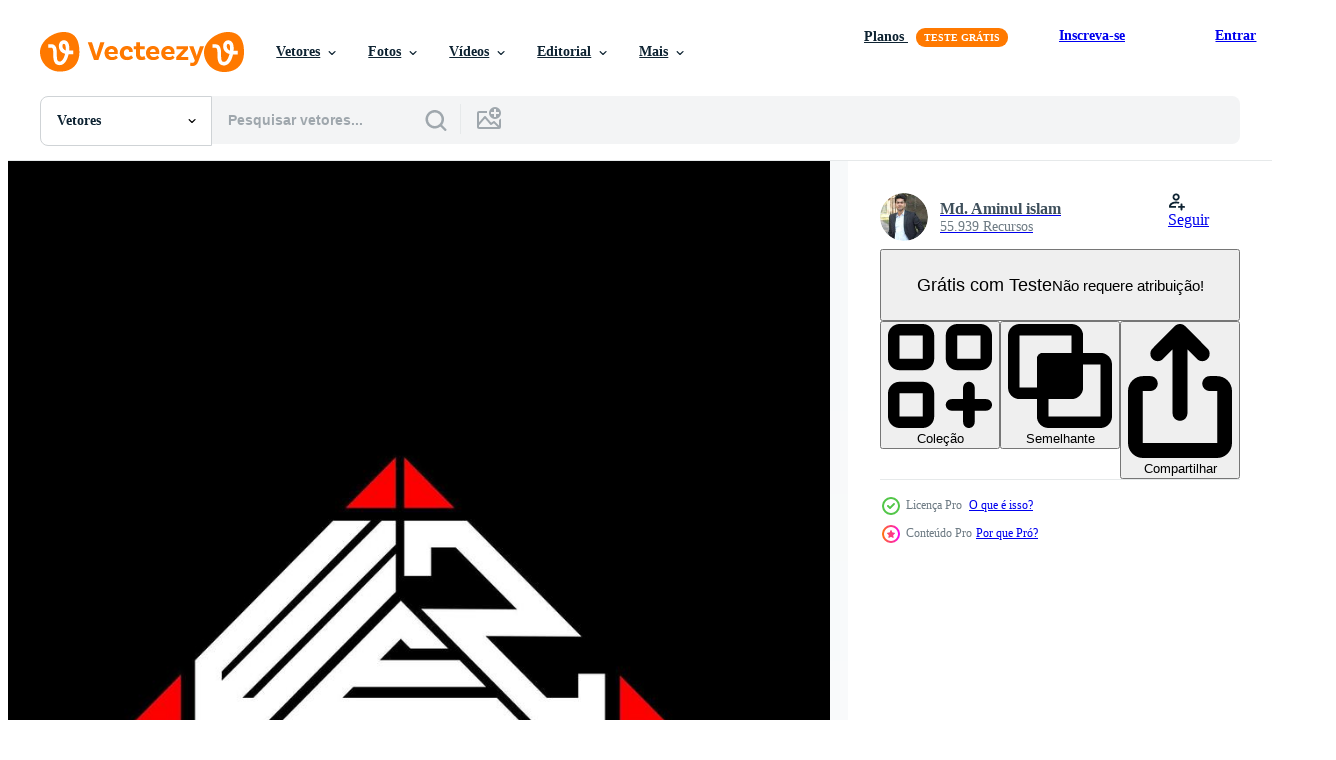

--- FILE ---
content_type: text/html; charset=utf-8
request_url: https://pt.vecteezy.com/resources/17426963/show_related_grids_async_content
body_size: 12563
content:
<turbo-frame id="show-related-resources">

  <div data-conversions-category="Vetores relacionadas" class="">
    <h2 class="ez-resource-related__header">
      Vetores relacionadas
    </h2>

    <ul class="ez-resource-grid ez-resource-grid--main-grid  is-hidden" id="false" data-controller="grid contributor-info" data-grid-track-truncation-value="false" data-max-rows="50" data-row-height="240" data-instant-grid="false" data-truncate-results="false" data-testid="related-resources" data-labels="editable free" style="--editable: &#39;Editável&#39;;--free: &#39;Grátis&#39;;">

  <li class="ez-resource-grid__item ez-resource-thumb ez-resource-thumb--pro" data-controller="grid-item-decorator" data-position="{{position}}" data-item-id="17426963" data-pro="true" data-grid-target="gridItem" data-w="200" data-h="200" data-grid-item-decorator-free-label-value="Grátis" data-action="mouseenter-&gt;grid-item-decorator#hoverThumb:once" data-grid-item-decorator-item-pro-param="Pro" data-grid-item-decorator-resource-id-param="17426963" data-grid-item-decorator-content-type-param="Content-vector" data-grid-item-decorator-image-src-param="https://static.vecteezy.com/system/resources/previews/017/426/963/non_2x/wez-letter-logo-creative-design-with-graphic-wez-simple-and-modern-logo-vector.jpg" data-grid-item-decorator-pinterest-url-param="https://pt.vecteezy.com/arte-vetorial/17426963-design-criativo-do-logotipo-da-carta-wez-com-grafico-vetorial-logotipo-simples-e-moderno-do-wez" data-grid-item-decorator-seo-page-description-param="design criativo do logotipo da carta wez com gráfico vetorial, logotipo simples e moderno do wez." data-grid-item-decorator-user-id-param="5647176" data-grid-item-decorator-user-display-name-param="Md. Aminul islam" data-grid-item-decorator-avatar-src-param="https://static.vecteezy.com/system/user/avatar/5647176/medium_IMG_4482.JPG" data-grid-item-decorator-uploads-path-param="/membros/afaminul017168465/uploads">

  <script type="application/ld+json" id="media_schema">
  {"@context":"https://schema.org","@type":"ImageObject","name":"design criativo do logotipo da carta wez com gráfico vetorial, logotipo simples e moderno do wez.","uploadDate":"2023-01-18T01:03:02-06:00","thumbnailUrl":"https://static.vecteezy.com/ti/vetor-gratis/t1/17426963-design-criativo-do-logotipo-da-carta-wez-com-graficoial-logotipo-simples-e-moderno-do-wez-vetor.jpg","contentUrl":"https://static.vecteezy.com/ti/vetor-gratis/p1/17426963-design-criativo-do-logotipo-da-carta-wez-com-graficoial-logotipo-simples-e-moderno-do-wez-vetor.jpg","sourceOrganization":"Vecteezy","license":"https://support.vecteezy.com/pt_br/novo-licenciamento-do-vecteezy-ByHivesvt","acquireLicensePage":"https://pt.vecteezy.com/arte-vetorial/17426963-design-criativo-do-logotipo-da-carta-wez-com-grafico-vetorial-logotipo-simples-e-moderno-do-wez","creator":{"@type":"Person","name":"Md. Aminul islam"},"copyrightNotice":"Md. Aminul islam","creditText":"Vecteezy"}
</script>


<a href="/arte-vetorial/17426963-design-criativo-do-logotipo-da-carta-wez-com-grafico-vetorial-logotipo-simples-e-moderno-do-wez" class="ez-resource-thumb__link" title="design criativo do logotipo da carta wez com gráfico vetorial, logotipo simples e moderno do wez." style="--height: 200; --width: 200; " data-action="click-&gt;grid#trackResourceClick mouseenter-&gt;grid#trackResourceHover" data-content-type="vector" data-controller="ez-hover-intent" data-previews-srcs="[&quot;https://static.vecteezy.com/ti/vetor-gratis/p1/17426963-design-criativo-do-logotipo-da-carta-wez-com-graficoial-logotipo-simples-e-moderno-do-wez-vetor.jpg&quot;,&quot;https://static.vecteezy.com/ti/vetor-gratis/p2/17426963-design-criativo-do-logotipo-da-carta-wez-com-graficoial-logotipo-simples-e-moderno-do-wez-vetor.jpg&quot;]" data-pro="true" data-resource-id="17426963" data-grid-item-decorator-target="link">
    <img src="https://static.vecteezy.com/ti/vetor-gratis/t2/17426963-design-criativo-do-logotipo-da-carta-wez-com-graficoial-logotipo-simples-e-moderno-do-wez-vetor.jpg" srcset="https://static.vecteezy.com/ti/vetor-gratis/t1/17426963-design-criativo-do-logotipo-da-carta-wez-com-graficoial-logotipo-simples-e-moderno-do-wez-vetor.jpg 2x, https://static.vecteezy.com/ti/vetor-gratis/t2/17426963-design-criativo-do-logotipo-da-carta-wez-com-graficoial-logotipo-simples-e-moderno-do-wez-vetor.jpg 1x" class="ez-resource-thumb__img" loading="lazy" decoding="async" width="200" height="200" alt="design criativo do logotipo da carta wez com gráfico vetorial, logotipo simples e moderno do wez. vetor">

</a>

  <div class="ez-resource-thumb__label-wrap"></div>
  

  <div class="ez-resource-thumb__hover-state"></div>
</li><li class="ez-resource-grid__item ez-resource-thumb ez-resource-thumb--pro" data-controller="grid-item-decorator" data-position="{{position}}" data-item-id="45584554" data-pro="true" data-grid-target="gridItem" data-w="200" data-h="200" data-grid-item-decorator-free-label-value="Grátis" data-action="mouseenter-&gt;grid-item-decorator#hoverThumb:once" data-grid-item-decorator-item-pro-param="Pro" data-grid-item-decorator-resource-id-param="45584554" data-grid-item-decorator-content-type-param="Content-vector" data-grid-item-decorator-image-src-param="https://static.vecteezy.com/system/resources/previews/045/584/554/non_2x/fux-letter-logo-creative-design-with-graphic-fux-simple-and-modern-logo-vector.jpg" data-grid-item-decorator-pinterest-url-param="https://pt.vecteezy.com/arte-vetorial/45584554-fux-carta-logotipo-criativo-projeto-com-vetor-grafico-fux-simples-e-moderno-logotipo" data-grid-item-decorator-seo-page-description-param="fux carta logotipo criativo Projeto com vetor gráfico, fux simples e moderno logotipo." data-grid-item-decorator-user-id-param="5647176" data-grid-item-decorator-user-display-name-param="Md. Aminul islam" data-grid-item-decorator-avatar-src-param="https://static.vecteezy.com/system/user/avatar/5647176/medium_IMG_4482.JPG" data-grid-item-decorator-uploads-path-param="/membros/afaminul017168465/uploads">

  <script type="application/ld+json" id="media_schema">
  {"@context":"https://schema.org","@type":"ImageObject","name":"fux carta logotipo criativo Projeto com vetor gráfico, fux simples e moderno logotipo.","uploadDate":"2024-05-21T13:51:02-05:00","thumbnailUrl":"https://static.vecteezy.com/ti/vetor-gratis/t1/45584554-fux-carta-logotipo-criativo-projeto-com-grafico-fux-simples-e-moderno-logotipo-vetor.jpg","contentUrl":"https://static.vecteezy.com/ti/vetor-gratis/p1/45584554-fux-carta-logotipo-criativo-projeto-com-grafico-fux-simples-e-moderno-logotipo-vetor.jpg","sourceOrganization":"Vecteezy","license":"https://support.vecteezy.com/pt_br/novo-licenciamento-do-vecteezy-ByHivesvt","acquireLicensePage":"https://pt.vecteezy.com/arte-vetorial/45584554-fux-carta-logotipo-criativo-projeto-com-vetor-grafico-fux-simples-e-moderno-logotipo","creator":{"@type":"Person","name":"Md. Aminul islam"},"copyrightNotice":"Md. Aminul islam","creditText":"Vecteezy"}
</script>


<a href="/arte-vetorial/45584554-fux-carta-logotipo-criativo-projeto-com-vetor-grafico-fux-simples-e-moderno-logotipo" class="ez-resource-thumb__link" title="fux carta logotipo criativo Projeto com vetor gráfico, fux simples e moderno logotipo." style="--height: 200; --width: 200; " data-action="click-&gt;grid#trackResourceClick mouseenter-&gt;grid#trackResourceHover" data-content-type="vector" data-controller="ez-hover-intent" data-previews-srcs="[&quot;https://static.vecteezy.com/ti/vetor-gratis/p1/45584554-fux-carta-logotipo-criativo-projeto-com-grafico-fux-simples-e-moderno-logotipo-vetor.jpg&quot;,&quot;https://static.vecteezy.com/ti/vetor-gratis/p2/45584554-fux-carta-logotipo-criativo-projeto-com-grafico-fux-simples-e-moderno-logotipo-vetor.jpg&quot;]" data-pro="true" data-resource-id="45584554" data-grid-item-decorator-target="link">
    <img src="https://static.vecteezy.com/ti/vetor-gratis/t2/45584554-fux-carta-logotipo-criativo-projeto-com-grafico-fux-simples-e-moderno-logotipo-vetor.jpg" srcset="https://static.vecteezy.com/ti/vetor-gratis/t1/45584554-fux-carta-logotipo-criativo-projeto-com-grafico-fux-simples-e-moderno-logotipo-vetor.jpg 2x, https://static.vecteezy.com/ti/vetor-gratis/t2/45584554-fux-carta-logotipo-criativo-projeto-com-grafico-fux-simples-e-moderno-logotipo-vetor.jpg 1x" class="ez-resource-thumb__img" loading="lazy" decoding="async" width="200" height="200" alt="fux carta logotipo criativo Projeto com vetor gráfico, fux simples e moderno logotipo.">

</a>

  <div class="ez-resource-thumb__label-wrap"></div>
  

  <div class="ez-resource-thumb__hover-state"></div>
</li><li class="ez-resource-grid__item ez-resource-thumb ez-resource-thumb--pro" data-controller="grid-item-decorator" data-position="{{position}}" data-item-id="45584551" data-pro="true" data-grid-target="gridItem" data-w="200" data-h="200" data-grid-item-decorator-free-label-value="Grátis" data-action="mouseenter-&gt;grid-item-decorator#hoverThumb:once" data-grid-item-decorator-item-pro-param="Pro" data-grid-item-decorator-resource-id-param="45584551" data-grid-item-decorator-content-type-param="Content-vector" data-grid-item-decorator-image-src-param="https://static.vecteezy.com/system/resources/previews/045/584/551/non_2x/fuz-letter-logo-creative-design-with-graphic-fuz-simple-and-modern-logo-vector.jpg" data-grid-item-decorator-pinterest-url-param="https://pt.vecteezy.com/arte-vetorial/45584551-fuz-carta-logotipo-criativo-projeto-com-vetor-grafico-fuz-simples-e-moderno-logotipo" data-grid-item-decorator-seo-page-description-param="fuz carta logotipo criativo Projeto com vetor gráfico, fuz simples e moderno logotipo." data-grid-item-decorator-user-id-param="5647176" data-grid-item-decorator-user-display-name-param="Md. Aminul islam" data-grid-item-decorator-avatar-src-param="https://static.vecteezy.com/system/user/avatar/5647176/medium_IMG_4482.JPG" data-grid-item-decorator-uploads-path-param="/membros/afaminul017168465/uploads">

  <script type="application/ld+json" id="media_schema">
  {"@context":"https://schema.org","@type":"ImageObject","name":"fuz carta logotipo criativo Projeto com vetor gráfico, fuz simples e moderno logotipo.","uploadDate":"2024-05-21T13:50:58-05:00","thumbnailUrl":"https://static.vecteezy.com/ti/vetor-gratis/t1/45584551-fuz-carta-logotipo-criativo-projeto-com-grafico-fuz-simples-e-moderno-logotipo-vetor.jpg","contentUrl":"https://static.vecteezy.com/ti/vetor-gratis/p1/45584551-fuz-carta-logotipo-criativo-projeto-com-grafico-fuz-simples-e-moderno-logotipo-vetor.jpg","sourceOrganization":"Vecteezy","license":"https://support.vecteezy.com/pt_br/novo-licenciamento-do-vecteezy-ByHivesvt","acquireLicensePage":"https://pt.vecteezy.com/arte-vetorial/45584551-fuz-carta-logotipo-criativo-projeto-com-vetor-grafico-fuz-simples-e-moderno-logotipo","creator":{"@type":"Person","name":"Md. Aminul islam"},"copyrightNotice":"Md. Aminul islam","creditText":"Vecteezy"}
</script>


<a href="/arte-vetorial/45584551-fuz-carta-logotipo-criativo-projeto-com-vetor-grafico-fuz-simples-e-moderno-logotipo" class="ez-resource-thumb__link" title="fuz carta logotipo criativo Projeto com vetor gráfico, fuz simples e moderno logotipo." style="--height: 200; --width: 200; " data-action="click-&gt;grid#trackResourceClick mouseenter-&gt;grid#trackResourceHover" data-content-type="vector" data-controller="ez-hover-intent" data-previews-srcs="[&quot;https://static.vecteezy.com/ti/vetor-gratis/p1/45584551-fuz-carta-logotipo-criativo-projeto-com-grafico-fuz-simples-e-moderno-logotipo-vetor.jpg&quot;,&quot;https://static.vecteezy.com/ti/vetor-gratis/p2/45584551-fuz-carta-logotipo-criativo-projeto-com-grafico-fuz-simples-e-moderno-logotipo-vetor.jpg&quot;]" data-pro="true" data-resource-id="45584551" data-grid-item-decorator-target="link">
    <img src="https://static.vecteezy.com/ti/vetor-gratis/t2/45584551-fuz-carta-logotipo-criativo-projeto-com-grafico-fuz-simples-e-moderno-logotipo-vetor.jpg" srcset="https://static.vecteezy.com/ti/vetor-gratis/t1/45584551-fuz-carta-logotipo-criativo-projeto-com-grafico-fuz-simples-e-moderno-logotipo-vetor.jpg 2x, https://static.vecteezy.com/ti/vetor-gratis/t2/45584551-fuz-carta-logotipo-criativo-projeto-com-grafico-fuz-simples-e-moderno-logotipo-vetor.jpg 1x" class="ez-resource-thumb__img" loading="lazy" decoding="async" width="200" height="200" alt="fuz carta logotipo criativo Projeto com vetor gráfico, fuz simples e moderno logotipo.">

</a>

  <div class="ez-resource-thumb__label-wrap"></div>
  

  <div class="ez-resource-thumb__hover-state"></div>
</li><li class="ez-resource-grid__item ez-resource-thumb ez-resource-thumb--pro" data-controller="grid-item-decorator" data-position="{{position}}" data-item-id="26399612" data-pro="true" data-grid-target="gridItem" data-w="250" data-h="200" data-grid-item-decorator-free-label-value="Grátis" data-action="mouseenter-&gt;grid-item-decorator#hoverThumb:once" data-grid-item-decorator-item-pro-param="Pro" data-grid-item-decorator-resource-id-param="26399612" data-grid-item-decorator-content-type-param="Content-vector" data-grid-item-decorator-image-src-param="https://static.vecteezy.com/system/resources/previews/026/399/612/non_2x/initial-eaa-letter-logo-design-modern-template-vector.jpg" data-grid-item-decorator-pinterest-url-param="https://pt.vecteezy.com/arte-vetorial/26399612-inicial-ea-carta-logotipo-projeto-moderno-vetor-modelo" data-grid-item-decorator-seo-page-description-param="inicial ea carta logotipo Projeto moderno vetor modelo." data-grid-item-decorator-user-id-param="7418555" data-grid-item-decorator-user-display-name-param="MD. Aftub Uddin" data-grid-item-decorator-avatar-src-param="https://static.vecteezy.com/system/user/avatar/7418555/medium_IMG_20211023_105656.jpg" data-grid-item-decorator-uploads-path-param="/membros/afub105/uploads">

  <script type="application/ld+json" id="media_schema">
  {"@context":"https://schema.org","@type":"ImageObject","name":"inicial ea carta logotipo Projeto moderno vetor modelo.","uploadDate":"2023-07-24T03:47:15-05:00","thumbnailUrl":"https://static.vecteezy.com/ti/vetor-gratis/t1/26399612-inicial-ea-carta-logotipo-projeto-moderno-modelo-vetor.jpg","contentUrl":"https://static.vecteezy.com/ti/vetor-gratis/p1/26399612-inicial-ea-carta-logotipo-projeto-moderno-modelo-vetor.jpg","sourceOrganization":"Vecteezy","license":"https://support.vecteezy.com/pt_br/novo-licenciamento-do-vecteezy-ByHivesvt","acquireLicensePage":"https://pt.vecteezy.com/arte-vetorial/26399612-inicial-ea-carta-logotipo-projeto-moderno-vetor-modelo","creator":{"@type":"Person","name":"MD. Aftub Uddin"},"copyrightNotice":"MD. Aftub Uddin","creditText":"Vecteezy"}
</script>


<a href="/arte-vetorial/26399612-inicial-ea-carta-logotipo-projeto-moderno-vetor-modelo" class="ez-resource-thumb__link" title="inicial ea carta logotipo Projeto moderno vetor modelo." style="--height: 200; --width: 250; " data-action="click-&gt;grid#trackResourceClick mouseenter-&gt;grid#trackResourceHover" data-content-type="vector" data-controller="ez-hover-intent" data-previews-srcs="[&quot;https://static.vecteezy.com/ti/vetor-gratis/p1/26399612-inicial-ea-carta-logotipo-projeto-moderno-modelo-vetor.jpg&quot;,&quot;https://static.vecteezy.com/ti/vetor-gratis/p2/26399612-inicial-ea-carta-logotipo-projeto-moderno-modelo-vetor.jpg&quot;]" data-pro="true" data-resource-id="26399612" data-grid-item-decorator-target="link">
    <img src="https://static.vecteezy.com/ti/vetor-gratis/t2/26399612-inicial-ea-carta-logotipo-projeto-moderno-modelo-vetor.jpg" srcset="https://static.vecteezy.com/ti/vetor-gratis/t1/26399612-inicial-ea-carta-logotipo-projeto-moderno-modelo-vetor.jpg 2x, https://static.vecteezy.com/ti/vetor-gratis/t2/26399612-inicial-ea-carta-logotipo-projeto-moderno-modelo-vetor.jpg 1x" class="ez-resource-thumb__img" loading="lazy" decoding="async" width="250" height="200" alt="inicial ea carta logotipo Projeto moderno vetor modelo.">

</a>

  <div class="ez-resource-thumb__label-wrap"></div>
  

  <div class="ez-resource-thumb__hover-state"></div>
</li><li class="ez-resource-grid__item ez-resource-thumb ez-resource-thumb--pro" data-controller="grid-item-decorator" data-position="{{position}}" data-item-id="21434250" data-pro="true" data-grid-target="gridItem" data-w="200" data-h="200" data-grid-item-decorator-free-label-value="Grátis" data-action="mouseenter-&gt;grid-item-decorator#hoverThumb:once" data-grid-item-decorator-item-pro-param="Pro" data-grid-item-decorator-resource-id-param="21434250" data-grid-item-decorator-content-type-param="Content-vector" data-grid-item-decorator-image-src-param="https://static.vecteezy.com/system/resources/previews/021/434/250/non_2x/ase-letter-logo-creative-design-with-graphic-ase-simple-and-modern-logo-vector.jpg" data-grid-item-decorator-pinterest-url-param="https://pt.vecteezy.com/arte-vetorial/21434250-design-criativo-de-logotipo-de-carta-ase-com-grafico-vetorial-logotipo-simples-e-moderno" data-grid-item-decorator-seo-page-description-param="design criativo de logotipo de carta ase com gráfico vetorial, logotipo simples e moderno." data-grid-item-decorator-user-id-param="5647176" data-grid-item-decorator-user-display-name-param="Md. Aminul islam" data-grid-item-decorator-avatar-src-param="https://static.vecteezy.com/system/user/avatar/5647176/medium_IMG_4482.JPG" data-grid-item-decorator-uploads-path-param="/membros/afaminul017168465/uploads">

  <script type="application/ld+json" id="media_schema">
  {"@context":"https://schema.org","@type":"ImageObject","name":"design criativo de logotipo de carta ase com gráfico vetorial, logotipo simples e moderno.","uploadDate":"2023-03-19T08:12:04-05:00","thumbnailUrl":"https://static.vecteezy.com/ti/vetor-gratis/t1/21434250-design-criativo-de-logotipo-de-carta-ase-com-graficoial-logotipo-simples-e-moderno-vetor.jpg","contentUrl":"https://static.vecteezy.com/ti/vetor-gratis/p1/21434250-design-criativo-de-logotipo-de-carta-ase-com-graficoial-logotipo-simples-e-moderno-vetor.jpg","sourceOrganization":"Vecteezy","license":"https://support.vecteezy.com/pt_br/novo-licenciamento-do-vecteezy-ByHivesvt","acquireLicensePage":"https://pt.vecteezy.com/arte-vetorial/21434250-design-criativo-de-logotipo-de-carta-ase-com-grafico-vetorial-logotipo-simples-e-moderno","creator":{"@type":"Person","name":"Md. Aminul islam"},"copyrightNotice":"Md. Aminul islam","creditText":"Vecteezy"}
</script>


<a href="/arte-vetorial/21434250-design-criativo-de-logotipo-de-carta-ase-com-grafico-vetorial-logotipo-simples-e-moderno" class="ez-resource-thumb__link" title="design criativo de logotipo de carta ase com gráfico vetorial, logotipo simples e moderno." style="--height: 200; --width: 200; " data-action="click-&gt;grid#trackResourceClick mouseenter-&gt;grid#trackResourceHover" data-content-type="vector" data-controller="ez-hover-intent" data-previews-srcs="[&quot;https://static.vecteezy.com/ti/vetor-gratis/p1/21434250-design-criativo-de-logotipo-de-carta-ase-com-graficoial-logotipo-simples-e-moderno-vetor.jpg&quot;,&quot;https://static.vecteezy.com/ti/vetor-gratis/p2/21434250-design-criativo-de-logotipo-de-carta-ase-com-graficoial-logotipo-simples-e-moderno-vetor.jpg&quot;]" data-pro="true" data-resource-id="21434250" data-grid-item-decorator-target="link">
    <img src="https://static.vecteezy.com/ti/vetor-gratis/t2/21434250-design-criativo-de-logotipo-de-carta-ase-com-graficoial-logotipo-simples-e-moderno-vetor.jpg" srcset="https://static.vecteezy.com/ti/vetor-gratis/t1/21434250-design-criativo-de-logotipo-de-carta-ase-com-graficoial-logotipo-simples-e-moderno-vetor.jpg 2x, https://static.vecteezy.com/ti/vetor-gratis/t2/21434250-design-criativo-de-logotipo-de-carta-ase-com-graficoial-logotipo-simples-e-moderno-vetor.jpg 1x" class="ez-resource-thumb__img" loading="lazy" decoding="async" width="200" height="200" alt="design criativo de logotipo de carta ase com gráfico vetorial, logotipo simples e moderno. vetor">

</a>

  <div class="ez-resource-thumb__label-wrap"></div>
  

  <div class="ez-resource-thumb__hover-state"></div>
</li><li class="ez-resource-grid__item ez-resource-thumb ez-resource-thumb--pro" data-controller="grid-item-decorator" data-position="{{position}}" data-item-id="21434492" data-pro="true" data-grid-target="gridItem" data-w="200" data-h="200" data-grid-item-decorator-free-label-value="Grátis" data-action="mouseenter-&gt;grid-item-decorator#hoverThumb:once" data-grid-item-decorator-item-pro-param="Pro" data-grid-item-decorator-resource-id-param="21434492" data-grid-item-decorator-content-type-param="Content-vector" data-grid-item-decorator-image-src-param="https://static.vecteezy.com/system/resources/previews/021/434/492/non_2x/ajd-letter-logo-creative-design-with-graphic-ajd-simple-and-modern-logo-vector.jpg" data-grid-item-decorator-pinterest-url-param="https://pt.vecteezy.com/arte-vetorial/21434492-design-criativo-de-logotipo-de-carta-ajd-com-grafico-vetorial-logotipo-simples-e-moderno-de-ajd" data-grid-item-decorator-seo-page-description-param="design criativo de logotipo de carta ajd com gráfico vetorial, logotipo simples e moderno de ajd." data-grid-item-decorator-user-id-param="5647176" data-grid-item-decorator-user-display-name-param="Md. Aminul islam" data-grid-item-decorator-avatar-src-param="https://static.vecteezy.com/system/user/avatar/5647176/medium_IMG_4482.JPG" data-grid-item-decorator-uploads-path-param="/membros/afaminul017168465/uploads">

  <script type="application/ld+json" id="media_schema">
  {"@context":"https://schema.org","@type":"ImageObject","name":"design criativo de logotipo de carta ajd com gráfico vetorial, logotipo simples e moderno de ajd.","uploadDate":"2023-03-19T08:17:58-05:00","thumbnailUrl":"https://static.vecteezy.com/ti/vetor-gratis/t1/21434492-design-criativo-de-logotipo-de-carta-ajd-com-graficoial-logotipo-simples-e-moderno-de-ajd-vetor.jpg","contentUrl":"https://static.vecteezy.com/ti/vetor-gratis/p1/21434492-design-criativo-de-logotipo-de-carta-ajd-com-graficoial-logotipo-simples-e-moderno-de-ajd-vetor.jpg","sourceOrganization":"Vecteezy","license":"https://support.vecteezy.com/pt_br/novo-licenciamento-do-vecteezy-ByHivesvt","acquireLicensePage":"https://pt.vecteezy.com/arte-vetorial/21434492-design-criativo-de-logotipo-de-carta-ajd-com-grafico-vetorial-logotipo-simples-e-moderno-de-ajd","creator":{"@type":"Person","name":"Md. Aminul islam"},"copyrightNotice":"Md. Aminul islam","creditText":"Vecteezy"}
</script>


<a href="/arte-vetorial/21434492-design-criativo-de-logotipo-de-carta-ajd-com-grafico-vetorial-logotipo-simples-e-moderno-de-ajd" class="ez-resource-thumb__link" title="design criativo de logotipo de carta ajd com gráfico vetorial, logotipo simples e moderno de ajd." style="--height: 200; --width: 200; " data-action="click-&gt;grid#trackResourceClick mouseenter-&gt;grid#trackResourceHover" data-content-type="vector" data-controller="ez-hover-intent" data-previews-srcs="[&quot;https://static.vecteezy.com/ti/vetor-gratis/p1/21434492-design-criativo-de-logotipo-de-carta-ajd-com-graficoial-logotipo-simples-e-moderno-de-ajd-vetor.jpg&quot;,&quot;https://static.vecteezy.com/ti/vetor-gratis/p2/21434492-design-criativo-de-logotipo-de-carta-ajd-com-graficoial-logotipo-simples-e-moderno-de-ajd-vetor.jpg&quot;]" data-pro="true" data-resource-id="21434492" data-grid-item-decorator-target="link">
    <img src="https://static.vecteezy.com/ti/vetor-gratis/t2/21434492-design-criativo-de-logotipo-de-carta-ajd-com-graficoial-logotipo-simples-e-moderno-de-ajd-vetor.jpg" srcset="https://static.vecteezy.com/ti/vetor-gratis/t1/21434492-design-criativo-de-logotipo-de-carta-ajd-com-graficoial-logotipo-simples-e-moderno-de-ajd-vetor.jpg 2x, https://static.vecteezy.com/ti/vetor-gratis/t2/21434492-design-criativo-de-logotipo-de-carta-ajd-com-graficoial-logotipo-simples-e-moderno-de-ajd-vetor.jpg 1x" class="ez-resource-thumb__img" loading="lazy" decoding="async" width="200" height="200" alt="design criativo de logotipo de carta ajd com gráfico vetorial, logotipo simples e moderno de ajd. vetor">

</a>

  <div class="ez-resource-thumb__label-wrap"></div>
  

  <div class="ez-resource-thumb__hover-state"></div>
</li><li class="ez-resource-grid__item ez-resource-thumb ez-resource-thumb--pro" data-controller="grid-item-decorator" data-position="{{position}}" data-item-id="21434680" data-pro="true" data-grid-target="gridItem" data-w="200" data-h="200" data-grid-item-decorator-free-label-value="Grátis" data-action="mouseenter-&gt;grid-item-decorator#hoverThumb:once" data-grid-item-decorator-item-pro-param="Pro" data-grid-item-decorator-resource-id-param="21434680" data-grid-item-decorator-content-type-param="Content-vector" data-grid-item-decorator-image-src-param="https://static.vecteezy.com/system/resources/previews/021/434/680/non_2x/anl-letter-logo-creative-design-with-graphic-anl-simple-and-modern-logo-vector.jpg" data-grid-item-decorator-pinterest-url-param="https://pt.vecteezy.com/arte-vetorial/21434680-anl-carta-logotipo-criativo-projeto-com-vetor-grafico-anl-simples-e-moderno-logotipo" data-grid-item-decorator-seo-page-description-param="anl carta logotipo criativo Projeto com vetor gráfico, anl simples e moderno logotipo." data-grid-item-decorator-user-id-param="5647176" data-grid-item-decorator-user-display-name-param="Md. Aminul islam" data-grid-item-decorator-avatar-src-param="https://static.vecteezy.com/system/user/avatar/5647176/medium_IMG_4482.JPG" data-grid-item-decorator-uploads-path-param="/membros/afaminul017168465/uploads">

  <script type="application/ld+json" id="media_schema">
  {"@context":"https://schema.org","@type":"ImageObject","name":"anl carta logotipo criativo Projeto com vetor gráfico, anl simples e moderno logotipo.","uploadDate":"2023-03-19T08:19:38-05:00","thumbnailUrl":"https://static.vecteezy.com/ti/vetor-gratis/t1/21434680-anl-carta-logotipo-criativo-projeto-com-grafico-anl-simples-e-moderno-logotipo-vetor.jpg","contentUrl":"https://static.vecteezy.com/ti/vetor-gratis/p1/21434680-anl-carta-logotipo-criativo-projeto-com-grafico-anl-simples-e-moderno-logotipo-vetor.jpg","sourceOrganization":"Vecteezy","license":"https://support.vecteezy.com/pt_br/novo-licenciamento-do-vecteezy-ByHivesvt","acquireLicensePage":"https://pt.vecteezy.com/arte-vetorial/21434680-anl-carta-logotipo-criativo-projeto-com-vetor-grafico-anl-simples-e-moderno-logotipo","creator":{"@type":"Person","name":"Md. Aminul islam"},"copyrightNotice":"Md. Aminul islam","creditText":"Vecteezy"}
</script>


<a href="/arte-vetorial/21434680-anl-carta-logotipo-criativo-projeto-com-vetor-grafico-anl-simples-e-moderno-logotipo" class="ez-resource-thumb__link" title="anl carta logotipo criativo Projeto com vetor gráfico, anl simples e moderno logotipo." style="--height: 200; --width: 200; " data-action="click-&gt;grid#trackResourceClick mouseenter-&gt;grid#trackResourceHover" data-content-type="vector" data-controller="ez-hover-intent" data-previews-srcs="[&quot;https://static.vecteezy.com/ti/vetor-gratis/p1/21434680-anl-carta-logotipo-criativo-projeto-com-grafico-anl-simples-e-moderno-logotipo-vetor.jpg&quot;,&quot;https://static.vecteezy.com/ti/vetor-gratis/p2/21434680-anl-carta-logotipo-criativo-projeto-com-grafico-anl-simples-e-moderno-logotipo-vetor.jpg&quot;]" data-pro="true" data-resource-id="21434680" data-grid-item-decorator-target="link">
    <img src="https://static.vecteezy.com/ti/vetor-gratis/t2/21434680-anl-carta-logotipo-criativo-projeto-com-grafico-anl-simples-e-moderno-logotipo-vetor.jpg" srcset="https://static.vecteezy.com/ti/vetor-gratis/t1/21434680-anl-carta-logotipo-criativo-projeto-com-grafico-anl-simples-e-moderno-logotipo-vetor.jpg 2x, https://static.vecteezy.com/ti/vetor-gratis/t2/21434680-anl-carta-logotipo-criativo-projeto-com-grafico-anl-simples-e-moderno-logotipo-vetor.jpg 1x" class="ez-resource-thumb__img" loading="lazy" decoding="async" width="200" height="200" alt="anl carta logotipo criativo Projeto com vetor gráfico, anl simples e moderno logotipo.">

</a>

  <div class="ez-resource-thumb__label-wrap"></div>
  

  <div class="ez-resource-thumb__hover-state"></div>
</li><li class="ez-resource-grid__item ez-resource-thumb ez-resource-thumb--pro" data-controller="grid-item-decorator" data-position="{{position}}" data-item-id="21434707" data-pro="true" data-grid-target="gridItem" data-w="200" data-h="200" data-grid-item-decorator-free-label-value="Grátis" data-action="mouseenter-&gt;grid-item-decorator#hoverThumb:once" data-grid-item-decorator-item-pro-param="Pro" data-grid-item-decorator-resource-id-param="21434707" data-grid-item-decorator-content-type-param="Content-vector" data-grid-item-decorator-image-src-param="https://static.vecteezy.com/system/resources/previews/021/434/707/non_2x/aog-letter-logo-creative-design-with-graphic-aog-simple-and-modern-logo-vector.jpg" data-grid-item-decorator-pinterest-url-param="https://pt.vecteezy.com/arte-vetorial/21434707-design-criativo-do-logotipo-da-carta-aog-com-grafico-vetorial-logotipo-simples-e-moderno-aog" data-grid-item-decorator-seo-page-description-param="design criativo do logotipo da carta aog com gráfico vetorial, logotipo simples e moderno aog." data-grid-item-decorator-user-id-param="5647176" data-grid-item-decorator-user-display-name-param="Md. Aminul islam" data-grid-item-decorator-avatar-src-param="https://static.vecteezy.com/system/user/avatar/5647176/medium_IMG_4482.JPG" data-grid-item-decorator-uploads-path-param="/membros/afaminul017168465/uploads">

  <script type="application/ld+json" id="media_schema">
  {"@context":"https://schema.org","@type":"ImageObject","name":"design criativo do logotipo da carta aog com gráfico vetorial, logotipo simples e moderno aog.","uploadDate":"2023-03-19T08:19:56-05:00","thumbnailUrl":"https://static.vecteezy.com/ti/vetor-gratis/t1/21434707-design-criativo-do-logotipo-da-carta-aog-com-graficoial-logotipo-simples-e-moderno-aog-vetor.jpg","contentUrl":"https://static.vecteezy.com/ti/vetor-gratis/p1/21434707-design-criativo-do-logotipo-da-carta-aog-com-graficoial-logotipo-simples-e-moderno-aog-vetor.jpg","sourceOrganization":"Vecteezy","license":"https://support.vecteezy.com/pt_br/novo-licenciamento-do-vecteezy-ByHivesvt","acquireLicensePage":"https://pt.vecteezy.com/arte-vetorial/21434707-design-criativo-do-logotipo-da-carta-aog-com-grafico-vetorial-logotipo-simples-e-moderno-aog","creator":{"@type":"Person","name":"Md. Aminul islam"},"copyrightNotice":"Md. Aminul islam","creditText":"Vecteezy"}
</script>


<a href="/arte-vetorial/21434707-design-criativo-do-logotipo-da-carta-aog-com-grafico-vetorial-logotipo-simples-e-moderno-aog" class="ez-resource-thumb__link" title="design criativo do logotipo da carta aog com gráfico vetorial, logotipo simples e moderno aog." style="--height: 200; --width: 200; " data-action="click-&gt;grid#trackResourceClick mouseenter-&gt;grid#trackResourceHover" data-content-type="vector" data-controller="ez-hover-intent" data-previews-srcs="[&quot;https://static.vecteezy.com/ti/vetor-gratis/p1/21434707-design-criativo-do-logotipo-da-carta-aog-com-graficoial-logotipo-simples-e-moderno-aog-vetor.jpg&quot;,&quot;https://static.vecteezy.com/ti/vetor-gratis/p2/21434707-design-criativo-do-logotipo-da-carta-aog-com-graficoial-logotipo-simples-e-moderno-aog-vetor.jpg&quot;]" data-pro="true" data-resource-id="21434707" data-grid-item-decorator-target="link">
    <img src="https://static.vecteezy.com/ti/vetor-gratis/t2/21434707-design-criativo-do-logotipo-da-carta-aog-com-graficoial-logotipo-simples-e-moderno-aog-vetor.jpg" srcset="https://static.vecteezy.com/ti/vetor-gratis/t1/21434707-design-criativo-do-logotipo-da-carta-aog-com-graficoial-logotipo-simples-e-moderno-aog-vetor.jpg 2x, https://static.vecteezy.com/ti/vetor-gratis/t2/21434707-design-criativo-do-logotipo-da-carta-aog-com-graficoial-logotipo-simples-e-moderno-aog-vetor.jpg 1x" class="ez-resource-thumb__img" loading="lazy" decoding="async" width="200" height="200" alt="design criativo do logotipo da carta aog com gráfico vetorial, logotipo simples e moderno aog. vetor">

</a>

  <div class="ez-resource-thumb__label-wrap"></div>
  

  <div class="ez-resource-thumb__hover-state"></div>
</li><li class="ez-resource-grid__item ez-resource-thumb ez-resource-thumb--pro" data-controller="grid-item-decorator" data-position="{{position}}" data-item-id="21434970" data-pro="true" data-grid-target="gridItem" data-w="200" data-h="200" data-grid-item-decorator-free-label-value="Grátis" data-action="mouseenter-&gt;grid-item-decorator#hoverThumb:once" data-grid-item-decorator-item-pro-param="Pro" data-grid-item-decorator-resource-id-param="21434970" data-grid-item-decorator-content-type-param="Content-vector" data-grid-item-decorator-image-src-param="https://static.vecteezy.com/system/resources/previews/021/434/970/non_2x/ahw-letter-logo-creative-design-with-graphic-ahw-simple-and-modern-logo-vector.jpg" data-grid-item-decorator-pinterest-url-param="https://pt.vecteezy.com/arte-vetorial/21434970-design-criativo-do-logotipo-da-carta-ahw-com-grafico-vetorial-logotipo-simples-e-moderno-da-ahw" data-grid-item-decorator-seo-page-description-param="design criativo do logotipo da carta ahw com gráfico vetorial, logotipo simples e moderno da ahw." data-grid-item-decorator-user-id-param="5647176" data-grid-item-decorator-user-display-name-param="Md. Aminul islam" data-grid-item-decorator-avatar-src-param="https://static.vecteezy.com/system/user/avatar/5647176/medium_IMG_4482.JPG" data-grid-item-decorator-uploads-path-param="/membros/afaminul017168465/uploads">

  <script type="application/ld+json" id="media_schema">
  {"@context":"https://schema.org","@type":"ImageObject","name":"design criativo do logotipo da carta ahw com gráfico vetorial, logotipo simples e moderno da ahw.","uploadDate":"2023-03-19T08:23:37-05:00","thumbnailUrl":"https://static.vecteezy.com/ti/vetor-gratis/t1/21434970-design-criativo-do-logotipo-da-carta-ahw-com-graficoial-logotipo-simples-e-moderno-da-ahw-vetor.jpg","contentUrl":"https://static.vecteezy.com/ti/vetor-gratis/p1/21434970-design-criativo-do-logotipo-da-carta-ahw-com-graficoial-logotipo-simples-e-moderno-da-ahw-vetor.jpg","sourceOrganization":"Vecteezy","license":"https://support.vecteezy.com/pt_br/novo-licenciamento-do-vecteezy-ByHivesvt","acquireLicensePage":"https://pt.vecteezy.com/arte-vetorial/21434970-design-criativo-do-logotipo-da-carta-ahw-com-grafico-vetorial-logotipo-simples-e-moderno-da-ahw","creator":{"@type":"Person","name":"Md. Aminul islam"},"copyrightNotice":"Md. Aminul islam","creditText":"Vecteezy"}
</script>


<a href="/arte-vetorial/21434970-design-criativo-do-logotipo-da-carta-ahw-com-grafico-vetorial-logotipo-simples-e-moderno-da-ahw" class="ez-resource-thumb__link" title="design criativo do logotipo da carta ahw com gráfico vetorial, logotipo simples e moderno da ahw." style="--height: 200; --width: 200; " data-action="click-&gt;grid#trackResourceClick mouseenter-&gt;grid#trackResourceHover" data-content-type="vector" data-controller="ez-hover-intent" data-previews-srcs="[&quot;https://static.vecteezy.com/ti/vetor-gratis/p1/21434970-design-criativo-do-logotipo-da-carta-ahw-com-graficoial-logotipo-simples-e-moderno-da-ahw-vetor.jpg&quot;,&quot;https://static.vecteezy.com/ti/vetor-gratis/p2/21434970-design-criativo-do-logotipo-da-carta-ahw-com-graficoial-logotipo-simples-e-moderno-da-ahw-vetor.jpg&quot;]" data-pro="true" data-resource-id="21434970" data-grid-item-decorator-target="link">
    <img src="https://static.vecteezy.com/ti/vetor-gratis/t2/21434970-design-criativo-do-logotipo-da-carta-ahw-com-graficoial-logotipo-simples-e-moderno-da-ahw-vetor.jpg" srcset="https://static.vecteezy.com/ti/vetor-gratis/t1/21434970-design-criativo-do-logotipo-da-carta-ahw-com-graficoial-logotipo-simples-e-moderno-da-ahw-vetor.jpg 2x, https://static.vecteezy.com/ti/vetor-gratis/t2/21434970-design-criativo-do-logotipo-da-carta-ahw-com-graficoial-logotipo-simples-e-moderno-da-ahw-vetor.jpg 1x" class="ez-resource-thumb__img" loading="lazy" decoding="async" width="200" height="200" alt="design criativo do logotipo da carta ahw com gráfico vetorial, logotipo simples e moderno da ahw. vetor">

</a>

  <div class="ez-resource-thumb__label-wrap"></div>
  

  <div class="ez-resource-thumb__hover-state"></div>
</li><li class="ez-resource-grid__item ez-resource-thumb ez-resource-thumb--pro" data-controller="grid-item-decorator" data-position="{{position}}" data-item-id="21434978" data-pro="true" data-grid-target="gridItem" data-w="200" data-h="200" data-grid-item-decorator-free-label-value="Grátis" data-action="mouseenter-&gt;grid-item-decorator#hoverThumb:once" data-grid-item-decorator-item-pro-param="Pro" data-grid-item-decorator-resource-id-param="21434978" data-grid-item-decorator-content-type-param="Content-vector" data-grid-item-decorator-image-src-param="https://static.vecteezy.com/system/resources/previews/021/434/978/non_2x/ahr-letter-logo-creative-design-with-graphic-ahr-simple-and-modern-logo-vector.jpg" data-grid-item-decorator-pinterest-url-param="https://pt.vecteezy.com/arte-vetorial/21434978-design-criativo-do-logotipo-da-carta-ahr-com-grafico-vetorial-logotipo-simples-e-moderno-da-ahr" data-grid-item-decorator-seo-page-description-param="design criativo do logotipo da carta ahr com gráfico vetorial, logotipo simples e moderno da ahr." data-grid-item-decorator-user-id-param="5647176" data-grid-item-decorator-user-display-name-param="Md. Aminul islam" data-grid-item-decorator-avatar-src-param="https://static.vecteezy.com/system/user/avatar/5647176/medium_IMG_4482.JPG" data-grid-item-decorator-uploads-path-param="/membros/afaminul017168465/uploads">

  <script type="application/ld+json" id="media_schema">
  {"@context":"https://schema.org","@type":"ImageObject","name":"design criativo do logotipo da carta ahr com gráfico vetorial, logotipo simples e moderno da ahr.","uploadDate":"2023-03-19T08:23:43-05:00","thumbnailUrl":"https://static.vecteezy.com/ti/vetor-gratis/t1/21434978-design-criativo-do-logotipo-da-carta-ahr-com-graficoial-logotipo-simples-e-moderno-da-ahr-vetor.jpg","contentUrl":"https://static.vecteezy.com/ti/vetor-gratis/p1/21434978-design-criativo-do-logotipo-da-carta-ahr-com-graficoial-logotipo-simples-e-moderno-da-ahr-vetor.jpg","sourceOrganization":"Vecteezy","license":"https://support.vecteezy.com/pt_br/novo-licenciamento-do-vecteezy-ByHivesvt","acquireLicensePage":"https://pt.vecteezy.com/arte-vetorial/21434978-design-criativo-do-logotipo-da-carta-ahr-com-grafico-vetorial-logotipo-simples-e-moderno-da-ahr","creator":{"@type":"Person","name":"Md. Aminul islam"},"copyrightNotice":"Md. Aminul islam","creditText":"Vecteezy"}
</script>


<a href="/arte-vetorial/21434978-design-criativo-do-logotipo-da-carta-ahr-com-grafico-vetorial-logotipo-simples-e-moderno-da-ahr" class="ez-resource-thumb__link" title="design criativo do logotipo da carta ahr com gráfico vetorial, logotipo simples e moderno da ahr." style="--height: 200; --width: 200; " data-action="click-&gt;grid#trackResourceClick mouseenter-&gt;grid#trackResourceHover" data-content-type="vector" data-controller="ez-hover-intent" data-previews-srcs="[&quot;https://static.vecteezy.com/ti/vetor-gratis/p1/21434978-design-criativo-do-logotipo-da-carta-ahr-com-graficoial-logotipo-simples-e-moderno-da-ahr-vetor.jpg&quot;,&quot;https://static.vecteezy.com/ti/vetor-gratis/p2/21434978-design-criativo-do-logotipo-da-carta-ahr-com-graficoial-logotipo-simples-e-moderno-da-ahr-vetor.jpg&quot;]" data-pro="true" data-resource-id="21434978" data-grid-item-decorator-target="link">
    <img src="https://static.vecteezy.com/ti/vetor-gratis/t2/21434978-design-criativo-do-logotipo-da-carta-ahr-com-graficoial-logotipo-simples-e-moderno-da-ahr-vetor.jpg" srcset="https://static.vecteezy.com/ti/vetor-gratis/t1/21434978-design-criativo-do-logotipo-da-carta-ahr-com-graficoial-logotipo-simples-e-moderno-da-ahr-vetor.jpg 2x, https://static.vecteezy.com/ti/vetor-gratis/t2/21434978-design-criativo-do-logotipo-da-carta-ahr-com-graficoial-logotipo-simples-e-moderno-da-ahr-vetor.jpg 1x" class="ez-resource-thumb__img" loading="lazy" decoding="async" width="200" height="200" alt="design criativo do logotipo da carta ahr com gráfico vetorial, logotipo simples e moderno da ahr. vetor">

</a>

  <div class="ez-resource-thumb__label-wrap"></div>
  

  <div class="ez-resource-thumb__hover-state"></div>
</li><li class="ez-resource-grid__item ez-resource-thumb ez-resource-thumb--pro" data-controller="grid-item-decorator" data-position="{{position}}" data-item-id="21435073" data-pro="true" data-grid-target="gridItem" data-w="200" data-h="200" data-grid-item-decorator-free-label-value="Grátis" data-action="mouseenter-&gt;grid-item-decorator#hoverThumb:once" data-grid-item-decorator-item-pro-param="Pro" data-grid-item-decorator-resource-id-param="21435073" data-grid-item-decorator-content-type-param="Content-vector" data-grid-item-decorator-image-src-param="https://static.vecteezy.com/system/resources/previews/021/435/073/non_2x/aab-letter-logo-creative-design-with-graphic-aab-simple-and-modern-logo-vector.jpg" data-grid-item-decorator-pinterest-url-param="https://pt.vecteezy.com/arte-vetorial/21435073-design-criativo-do-logotipo-da-carta-aab-com-grafico-vetorial-logotipo-simples-e-moderno-aab" data-grid-item-decorator-seo-page-description-param="design criativo do logotipo da carta aab com gráfico vetorial, logotipo simples e moderno aab." data-grid-item-decorator-user-id-param="5647176" data-grid-item-decorator-user-display-name-param="Md. Aminul islam" data-grid-item-decorator-avatar-src-param="https://static.vecteezy.com/system/user/avatar/5647176/medium_IMG_4482.JPG" data-grid-item-decorator-uploads-path-param="/membros/afaminul017168465/uploads">

  <script type="application/ld+json" id="media_schema">
  {"@context":"https://schema.org","@type":"ImageObject","name":"design criativo do logotipo da carta aab com gráfico vetorial, logotipo simples e moderno aab.","uploadDate":"2023-03-19T08:24:43-05:00","thumbnailUrl":"https://static.vecteezy.com/ti/vetor-gratis/t1/21435073-design-criativo-do-logotipo-da-carta-aab-com-graficoial-logotipo-simples-e-moderno-aab-vetor.jpg","contentUrl":"https://static.vecteezy.com/ti/vetor-gratis/p1/21435073-design-criativo-do-logotipo-da-carta-aab-com-graficoial-logotipo-simples-e-moderno-aab-vetor.jpg","sourceOrganization":"Vecteezy","license":"https://support.vecteezy.com/pt_br/novo-licenciamento-do-vecteezy-ByHivesvt","acquireLicensePage":"https://pt.vecteezy.com/arte-vetorial/21435073-design-criativo-do-logotipo-da-carta-aab-com-grafico-vetorial-logotipo-simples-e-moderno-aab","creator":{"@type":"Person","name":"Md. Aminul islam"},"copyrightNotice":"Md. Aminul islam","creditText":"Vecteezy"}
</script>


<a href="/arte-vetorial/21435073-design-criativo-do-logotipo-da-carta-aab-com-grafico-vetorial-logotipo-simples-e-moderno-aab" class="ez-resource-thumb__link" title="design criativo do logotipo da carta aab com gráfico vetorial, logotipo simples e moderno aab." style="--height: 200; --width: 200; " data-action="click-&gt;grid#trackResourceClick mouseenter-&gt;grid#trackResourceHover" data-content-type="vector" data-controller="ez-hover-intent" data-previews-srcs="[&quot;https://static.vecteezy.com/ti/vetor-gratis/p1/21435073-design-criativo-do-logotipo-da-carta-aab-com-graficoial-logotipo-simples-e-moderno-aab-vetor.jpg&quot;,&quot;https://static.vecteezy.com/ti/vetor-gratis/p2/21435073-design-criativo-do-logotipo-da-carta-aab-com-graficoial-logotipo-simples-e-moderno-aab-vetor.jpg&quot;]" data-pro="true" data-resource-id="21435073" data-grid-item-decorator-target="link">
    <img src="https://static.vecteezy.com/ti/vetor-gratis/t2/21435073-design-criativo-do-logotipo-da-carta-aab-com-graficoial-logotipo-simples-e-moderno-aab-vetor.jpg" srcset="https://static.vecteezy.com/ti/vetor-gratis/t1/21435073-design-criativo-do-logotipo-da-carta-aab-com-graficoial-logotipo-simples-e-moderno-aab-vetor.jpg 2x, https://static.vecteezy.com/ti/vetor-gratis/t2/21435073-design-criativo-do-logotipo-da-carta-aab-com-graficoial-logotipo-simples-e-moderno-aab-vetor.jpg 1x" class="ez-resource-thumb__img" loading="lazy" decoding="async" width="200" height="200" alt="design criativo do logotipo da carta aab com gráfico vetorial, logotipo simples e moderno aab. vetor">

</a>

  <div class="ez-resource-thumb__label-wrap"></div>
  

  <div class="ez-resource-thumb__hover-state"></div>
</li><li class="ez-resource-grid__item ez-resource-thumb ez-resource-thumb--pro" data-controller="grid-item-decorator" data-position="{{position}}" data-item-id="21435206" data-pro="true" data-grid-target="gridItem" data-w="200" data-h="200" data-grid-item-decorator-free-label-value="Grátis" data-action="mouseenter-&gt;grid-item-decorator#hoverThumb:once" data-grid-item-decorator-item-pro-param="Pro" data-grid-item-decorator-resource-id-param="21435206" data-grid-item-decorator-content-type-param="Content-vector" data-grid-item-decorator-image-src-param="https://static.vecteezy.com/system/resources/previews/021/435/206/non_2x/aeu-letter-logo-creative-design-with-graphic-aeu-simple-and-modern-logo-vector.jpg" data-grid-item-decorator-pinterest-url-param="https://pt.vecteezy.com/arte-vetorial/21435206-design-criativo-do-logotipo-da-carta-aeu-com-grafico-vetorial-logotipo-simples-e-moderno-da-aeu" data-grid-item-decorator-seo-page-description-param="design criativo do logotipo da carta aeu com gráfico vetorial, logotipo simples e moderno da aeu." data-grid-item-decorator-user-id-param="5647176" data-grid-item-decorator-user-display-name-param="Md. Aminul islam" data-grid-item-decorator-avatar-src-param="https://static.vecteezy.com/system/user/avatar/5647176/medium_IMG_4482.JPG" data-grid-item-decorator-uploads-path-param="/membros/afaminul017168465/uploads">

  <script type="application/ld+json" id="media_schema">
  {"@context":"https://schema.org","@type":"ImageObject","name":"design criativo do logotipo da carta aeu com gráfico vetorial, logotipo simples e moderno da aeu.","uploadDate":"2023-03-19T08:26:02-05:00","thumbnailUrl":"https://static.vecteezy.com/ti/vetor-gratis/t1/21435206-design-criativo-do-logotipo-da-carta-aeu-com-graficoial-logotipo-simples-e-moderno-da-aeu-vetor.jpg","contentUrl":"https://static.vecteezy.com/ti/vetor-gratis/p1/21435206-design-criativo-do-logotipo-da-carta-aeu-com-graficoial-logotipo-simples-e-moderno-da-aeu-vetor.jpg","sourceOrganization":"Vecteezy","license":"https://support.vecteezy.com/pt_br/novo-licenciamento-do-vecteezy-ByHivesvt","acquireLicensePage":"https://pt.vecteezy.com/arte-vetorial/21435206-design-criativo-do-logotipo-da-carta-aeu-com-grafico-vetorial-logotipo-simples-e-moderno-da-aeu","creator":{"@type":"Person","name":"Md. Aminul islam"},"copyrightNotice":"Md. Aminul islam","creditText":"Vecteezy"}
</script>


<a href="/arte-vetorial/21435206-design-criativo-do-logotipo-da-carta-aeu-com-grafico-vetorial-logotipo-simples-e-moderno-da-aeu" class="ez-resource-thumb__link" title="design criativo do logotipo da carta aeu com gráfico vetorial, logotipo simples e moderno da aeu." style="--height: 200; --width: 200; " data-action="click-&gt;grid#trackResourceClick mouseenter-&gt;grid#trackResourceHover" data-content-type="vector" data-controller="ez-hover-intent" data-previews-srcs="[&quot;https://static.vecteezy.com/ti/vetor-gratis/p1/21435206-design-criativo-do-logotipo-da-carta-aeu-com-graficoial-logotipo-simples-e-moderno-da-aeu-vetor.jpg&quot;,&quot;https://static.vecteezy.com/ti/vetor-gratis/p2/21435206-design-criativo-do-logotipo-da-carta-aeu-com-graficoial-logotipo-simples-e-moderno-da-aeu-vetor.jpg&quot;]" data-pro="true" data-resource-id="21435206" data-grid-item-decorator-target="link">
    <img src="https://static.vecteezy.com/ti/vetor-gratis/t2/21435206-design-criativo-do-logotipo-da-carta-aeu-com-graficoial-logotipo-simples-e-moderno-da-aeu-vetor.jpg" srcset="https://static.vecteezy.com/ti/vetor-gratis/t1/21435206-design-criativo-do-logotipo-da-carta-aeu-com-graficoial-logotipo-simples-e-moderno-da-aeu-vetor.jpg 2x, https://static.vecteezy.com/ti/vetor-gratis/t2/21435206-design-criativo-do-logotipo-da-carta-aeu-com-graficoial-logotipo-simples-e-moderno-da-aeu-vetor.jpg 1x" class="ez-resource-thumb__img" loading="lazy" decoding="async" width="200" height="200" alt="design criativo do logotipo da carta aeu com gráfico vetorial, logotipo simples e moderno da aeu. vetor">

</a>

  <div class="ez-resource-thumb__label-wrap"></div>
  

  <div class="ez-resource-thumb__hover-state"></div>
</li><li class="ez-resource-grid__item ez-resource-thumb ez-resource-thumb--pro" data-controller="grid-item-decorator" data-position="{{position}}" data-item-id="21434241" data-pro="true" data-grid-target="gridItem" data-w="200" data-h="200" data-grid-item-decorator-free-label-value="Grátis" data-action="mouseenter-&gt;grid-item-decorator#hoverThumb:once" data-grid-item-decorator-item-pro-param="Pro" data-grid-item-decorator-resource-id-param="21434241" data-grid-item-decorator-content-type-param="Content-vector" data-grid-item-decorator-image-src-param="https://static.vecteezy.com/system/resources/previews/021/434/241/non_2x/apz-letter-logo-creative-design-with-graphic-apz-simple-and-modern-logo-vector.jpg" data-grid-item-decorator-pinterest-url-param="https://pt.vecteezy.com/arte-vetorial/21434241-design-criativo-do-logotipo-da-carta-apz-com-grafico-vetorial-logotipo-simples-e-moderno-do-apz" data-grid-item-decorator-seo-page-description-param="design criativo do logotipo da carta apz com gráfico vetorial, logotipo simples e moderno do apz." data-grid-item-decorator-user-id-param="5647176" data-grid-item-decorator-user-display-name-param="Md. Aminul islam" data-grid-item-decorator-avatar-src-param="https://static.vecteezy.com/system/user/avatar/5647176/medium_IMG_4482.JPG" data-grid-item-decorator-uploads-path-param="/membros/afaminul017168465/uploads">

  <script type="application/ld+json" id="media_schema">
  {"@context":"https://schema.org","@type":"ImageObject","name":"design criativo do logotipo da carta apz com gráfico vetorial, logotipo simples e moderno do apz.","uploadDate":"2023-03-19T08:11:57-05:00","thumbnailUrl":"https://static.vecteezy.com/ti/vetor-gratis/t1/21434241-design-criativo-do-logotipo-da-carta-apz-com-graficoial-logotipo-simples-e-moderno-do-apz-vetor.jpg","contentUrl":"https://static.vecteezy.com/ti/vetor-gratis/p1/21434241-design-criativo-do-logotipo-da-carta-apz-com-graficoial-logotipo-simples-e-moderno-do-apz-vetor.jpg","sourceOrganization":"Vecteezy","license":"https://support.vecteezy.com/pt_br/novo-licenciamento-do-vecteezy-ByHivesvt","acquireLicensePage":"https://pt.vecteezy.com/arte-vetorial/21434241-design-criativo-do-logotipo-da-carta-apz-com-grafico-vetorial-logotipo-simples-e-moderno-do-apz","creator":{"@type":"Person","name":"Md. Aminul islam"},"copyrightNotice":"Md. Aminul islam","creditText":"Vecteezy"}
</script>


<a href="/arte-vetorial/21434241-design-criativo-do-logotipo-da-carta-apz-com-grafico-vetorial-logotipo-simples-e-moderno-do-apz" class="ez-resource-thumb__link" title="design criativo do logotipo da carta apz com gráfico vetorial, logotipo simples e moderno do apz." style="--height: 200; --width: 200; " data-action="click-&gt;grid#trackResourceClick mouseenter-&gt;grid#trackResourceHover" data-content-type="vector" data-controller="ez-hover-intent" data-previews-srcs="[&quot;https://static.vecteezy.com/ti/vetor-gratis/p1/21434241-design-criativo-do-logotipo-da-carta-apz-com-graficoial-logotipo-simples-e-moderno-do-apz-vetor.jpg&quot;,&quot;https://static.vecteezy.com/ti/vetor-gratis/p2/21434241-design-criativo-do-logotipo-da-carta-apz-com-graficoial-logotipo-simples-e-moderno-do-apz-vetor.jpg&quot;]" data-pro="true" data-resource-id="21434241" data-grid-item-decorator-target="link">
    <img src="https://static.vecteezy.com/ti/vetor-gratis/t2/21434241-design-criativo-do-logotipo-da-carta-apz-com-graficoial-logotipo-simples-e-moderno-do-apz-vetor.jpg" srcset="https://static.vecteezy.com/ti/vetor-gratis/t1/21434241-design-criativo-do-logotipo-da-carta-apz-com-graficoial-logotipo-simples-e-moderno-do-apz-vetor.jpg 2x, https://static.vecteezy.com/ti/vetor-gratis/t2/21434241-design-criativo-do-logotipo-da-carta-apz-com-graficoial-logotipo-simples-e-moderno-do-apz-vetor.jpg 1x" class="ez-resource-thumb__img" loading="lazy" decoding="async" width="200" height="200" alt="design criativo do logotipo da carta apz com gráfico vetorial, logotipo simples e moderno do apz. vetor">

</a>

  <div class="ez-resource-thumb__label-wrap"></div>
  

  <div class="ez-resource-thumb__hover-state"></div>
</li><li class="ez-resource-grid__item ez-resource-thumb ez-resource-thumb--pro" data-controller="grid-item-decorator" data-position="{{position}}" data-item-id="21434252" data-pro="true" data-grid-target="gridItem" data-w="200" data-h="200" data-grid-item-decorator-free-label-value="Grátis" data-action="mouseenter-&gt;grid-item-decorator#hoverThumb:once" data-grid-item-decorator-item-pro-param="Pro" data-grid-item-decorator-resource-id-param="21434252" data-grid-item-decorator-content-type-param="Content-vector" data-grid-item-decorator-image-src-param="https://static.vecteezy.com/system/resources/previews/021/434/252/non_2x/asd-letter-logo-creative-design-with-graphic-asd-simple-and-modern-logo-vector.jpg" data-grid-item-decorator-pinterest-url-param="https://pt.vecteezy.com/arte-vetorial/21434252-design-criativo-do-logotipo-da-letra-asd-com-grafico-vetorial-logotipo-simples-e-moderno" data-grid-item-decorator-seo-page-description-param="design criativo do logotipo da letra asd com gráfico vetorial, logotipo simples e moderno." data-grid-item-decorator-user-id-param="5647176" data-grid-item-decorator-user-display-name-param="Md. Aminul islam" data-grid-item-decorator-avatar-src-param="https://static.vecteezy.com/system/user/avatar/5647176/medium_IMG_4482.JPG" data-grid-item-decorator-uploads-path-param="/membros/afaminul017168465/uploads">

  <script type="application/ld+json" id="media_schema">
  {"@context":"https://schema.org","@type":"ImageObject","name":"design criativo do logotipo da letra asd com gráfico vetorial, logotipo simples e moderno.","uploadDate":"2023-03-19T08:12:04-05:00","thumbnailUrl":"https://static.vecteezy.com/ti/vetor-gratis/t1/21434252-design-criativo-do-logotipo-da-letra-asd-com-graficoial-logotipo-simples-e-moderno-vetor.jpg","contentUrl":"https://static.vecteezy.com/ti/vetor-gratis/p1/21434252-design-criativo-do-logotipo-da-letra-asd-com-graficoial-logotipo-simples-e-moderno-vetor.jpg","sourceOrganization":"Vecteezy","license":"https://support.vecteezy.com/pt_br/novo-licenciamento-do-vecteezy-ByHivesvt","acquireLicensePage":"https://pt.vecteezy.com/arte-vetorial/21434252-design-criativo-do-logotipo-da-letra-asd-com-grafico-vetorial-logotipo-simples-e-moderno","creator":{"@type":"Person","name":"Md. Aminul islam"},"copyrightNotice":"Md. Aminul islam","creditText":"Vecteezy"}
</script>


<a href="/arte-vetorial/21434252-design-criativo-do-logotipo-da-letra-asd-com-grafico-vetorial-logotipo-simples-e-moderno" class="ez-resource-thumb__link" title="design criativo do logotipo da letra asd com gráfico vetorial, logotipo simples e moderno." style="--height: 200; --width: 200; " data-action="click-&gt;grid#trackResourceClick mouseenter-&gt;grid#trackResourceHover" data-content-type="vector" data-controller="ez-hover-intent" data-previews-srcs="[&quot;https://static.vecteezy.com/ti/vetor-gratis/p1/21434252-design-criativo-do-logotipo-da-letra-asd-com-graficoial-logotipo-simples-e-moderno-vetor.jpg&quot;,&quot;https://static.vecteezy.com/ti/vetor-gratis/p2/21434252-design-criativo-do-logotipo-da-letra-asd-com-graficoial-logotipo-simples-e-moderno-vetor.jpg&quot;]" data-pro="true" data-resource-id="21434252" data-grid-item-decorator-target="link">
    <img src="https://static.vecteezy.com/ti/vetor-gratis/t2/21434252-design-criativo-do-logotipo-da-letra-asd-com-graficoial-logotipo-simples-e-moderno-vetor.jpg" srcset="https://static.vecteezy.com/ti/vetor-gratis/t1/21434252-design-criativo-do-logotipo-da-letra-asd-com-graficoial-logotipo-simples-e-moderno-vetor.jpg 2x, https://static.vecteezy.com/ti/vetor-gratis/t2/21434252-design-criativo-do-logotipo-da-letra-asd-com-graficoial-logotipo-simples-e-moderno-vetor.jpg 1x" class="ez-resource-thumb__img" loading="lazy" decoding="async" width="200" height="200" alt="design criativo do logotipo da letra asd com gráfico vetorial, logotipo simples e moderno. vetor">

</a>

  <div class="ez-resource-thumb__label-wrap"></div>
  

  <div class="ez-resource-thumb__hover-state"></div>
</li><li class="ez-resource-grid__item ez-resource-thumb ez-resource-thumb--pro" data-controller="grid-item-decorator" data-position="{{position}}" data-item-id="21435112" data-pro="true" data-grid-target="gridItem" data-w="200" data-h="200" data-grid-item-decorator-free-label-value="Grátis" data-action="mouseenter-&gt;grid-item-decorator#hoverThumb:once" data-grid-item-decorator-item-pro-param="Pro" data-grid-item-decorator-resource-id-param="21435112" data-grid-item-decorator-content-type-param="Content-vector" data-grid-item-decorator-image-src-param="https://static.vecteezy.com/system/resources/previews/021/435/112/non_2x/adf-letter-logo-creative-design-with-graphic-adf-simple-and-modern-logo-vector.jpg" data-grid-item-decorator-pinterest-url-param="https://pt.vecteezy.com/arte-vetorial/21435112-design-criativo-do-logotipo-da-carta-adf-com-grafico-vetorial-logotipo-simples-e-moderno-do-adf" data-grid-item-decorator-seo-page-description-param="design criativo do logotipo da carta adf com gráfico vetorial, logotipo simples e moderno do adf." data-grid-item-decorator-user-id-param="5647176" data-grid-item-decorator-user-display-name-param="Md. Aminul islam" data-grid-item-decorator-avatar-src-param="https://static.vecteezy.com/system/user/avatar/5647176/medium_IMG_4482.JPG" data-grid-item-decorator-uploads-path-param="/membros/afaminul017168465/uploads">

  <script type="application/ld+json" id="media_schema">
  {"@context":"https://schema.org","@type":"ImageObject","name":"design criativo do logotipo da carta adf com gráfico vetorial, logotipo simples e moderno do adf.","uploadDate":"2023-03-19T08:25:08-05:00","thumbnailUrl":"https://static.vecteezy.com/ti/vetor-gratis/t1/21435112-design-criativo-do-logotipo-da-carta-adf-com-graficoial-logotipo-simples-e-moderno-do-adf-vetor.jpg","contentUrl":"https://static.vecteezy.com/ti/vetor-gratis/p1/21435112-design-criativo-do-logotipo-da-carta-adf-com-graficoial-logotipo-simples-e-moderno-do-adf-vetor.jpg","sourceOrganization":"Vecteezy","license":"https://support.vecteezy.com/pt_br/novo-licenciamento-do-vecteezy-ByHivesvt","acquireLicensePage":"https://pt.vecteezy.com/arte-vetorial/21435112-design-criativo-do-logotipo-da-carta-adf-com-grafico-vetorial-logotipo-simples-e-moderno-do-adf","creator":{"@type":"Person","name":"Md. Aminul islam"},"copyrightNotice":"Md. Aminul islam","creditText":"Vecteezy"}
</script>


<a href="/arte-vetorial/21435112-design-criativo-do-logotipo-da-carta-adf-com-grafico-vetorial-logotipo-simples-e-moderno-do-adf" class="ez-resource-thumb__link" title="design criativo do logotipo da carta adf com gráfico vetorial, logotipo simples e moderno do adf." style="--height: 200; --width: 200; " data-action="click-&gt;grid#trackResourceClick mouseenter-&gt;grid#trackResourceHover" data-content-type="vector" data-controller="ez-hover-intent" data-previews-srcs="[&quot;https://static.vecteezy.com/ti/vetor-gratis/p1/21435112-design-criativo-do-logotipo-da-carta-adf-com-graficoial-logotipo-simples-e-moderno-do-adf-vetor.jpg&quot;,&quot;https://static.vecteezy.com/ti/vetor-gratis/p2/21435112-design-criativo-do-logotipo-da-carta-adf-com-graficoial-logotipo-simples-e-moderno-do-adf-vetor.jpg&quot;]" data-pro="true" data-resource-id="21435112" data-grid-item-decorator-target="link">
    <img src="https://static.vecteezy.com/ti/vetor-gratis/t2/21435112-design-criativo-do-logotipo-da-carta-adf-com-graficoial-logotipo-simples-e-moderno-do-adf-vetor.jpg" srcset="https://static.vecteezy.com/ti/vetor-gratis/t1/21435112-design-criativo-do-logotipo-da-carta-adf-com-graficoial-logotipo-simples-e-moderno-do-adf-vetor.jpg 2x, https://static.vecteezy.com/ti/vetor-gratis/t2/21435112-design-criativo-do-logotipo-da-carta-adf-com-graficoial-logotipo-simples-e-moderno-do-adf-vetor.jpg 1x" class="ez-resource-thumb__img" loading="lazy" decoding="async" width="200" height="200" alt="design criativo do logotipo da carta adf com gráfico vetorial, logotipo simples e moderno do adf. vetor">

</a>

  <div class="ez-resource-thumb__label-wrap"></div>
  

  <div class="ez-resource-thumb__hover-state"></div>
</li><li class="ez-resource-grid__item ez-resource-thumb ez-resource-thumb--pro" data-controller="grid-item-decorator" data-position="{{position}}" data-item-id="21435122" data-pro="true" data-grid-target="gridItem" data-w="200" data-h="200" data-grid-item-decorator-free-label-value="Grátis" data-action="mouseenter-&gt;grid-item-decorator#hoverThumb:once" data-grid-item-decorator-item-pro-param="Pro" data-grid-item-decorator-resource-id-param="21435122" data-grid-item-decorator-content-type-param="Content-vector" data-grid-item-decorator-image-src-param="https://static.vecteezy.com/system/resources/previews/021/435/122/non_2x/aeb-letter-logo-creative-design-with-graphic-aeb-simple-and-modern-logo-vector.jpg" data-grid-item-decorator-pinterest-url-param="https://pt.vecteezy.com/arte-vetorial/21435122-design-criativo-do-logotipo-da-letra-aeb-com-grafico-vetorial-logotipo-simples-e-moderno-da-aeb" data-grid-item-decorator-seo-page-description-param="design criativo do logotipo da letra aeb com gráfico vetorial, logotipo simples e moderno da aeb." data-grid-item-decorator-user-id-param="5647176" data-grid-item-decorator-user-display-name-param="Md. Aminul islam" data-grid-item-decorator-avatar-src-param="https://static.vecteezy.com/system/user/avatar/5647176/medium_IMG_4482.JPG" data-grid-item-decorator-uploads-path-param="/membros/afaminul017168465/uploads">

  <script type="application/ld+json" id="media_schema">
  {"@context":"https://schema.org","@type":"ImageObject","name":"design criativo do logotipo da letra aeb com gráfico vetorial, logotipo simples e moderno da aeb.","uploadDate":"2023-03-19T08:25:15-05:00","thumbnailUrl":"https://static.vecteezy.com/ti/vetor-gratis/t1/21435122-design-criativo-do-logotipo-da-letra-aeb-com-graficoial-logotipo-simples-e-moderno-da-aeb-vetor.jpg","contentUrl":"https://static.vecteezy.com/ti/vetor-gratis/p1/21435122-design-criativo-do-logotipo-da-letra-aeb-com-graficoial-logotipo-simples-e-moderno-da-aeb-vetor.jpg","sourceOrganization":"Vecteezy","license":"https://support.vecteezy.com/pt_br/novo-licenciamento-do-vecteezy-ByHivesvt","acquireLicensePage":"https://pt.vecteezy.com/arte-vetorial/21435122-design-criativo-do-logotipo-da-letra-aeb-com-grafico-vetorial-logotipo-simples-e-moderno-da-aeb","creator":{"@type":"Person","name":"Md. Aminul islam"},"copyrightNotice":"Md. Aminul islam","creditText":"Vecteezy"}
</script>


<a href="/arte-vetorial/21435122-design-criativo-do-logotipo-da-letra-aeb-com-grafico-vetorial-logotipo-simples-e-moderno-da-aeb" class="ez-resource-thumb__link" title="design criativo do logotipo da letra aeb com gráfico vetorial, logotipo simples e moderno da aeb." style="--height: 200; --width: 200; " data-action="click-&gt;grid#trackResourceClick mouseenter-&gt;grid#trackResourceHover" data-content-type="vector" data-controller="ez-hover-intent" data-previews-srcs="[&quot;https://static.vecteezy.com/ti/vetor-gratis/p1/21435122-design-criativo-do-logotipo-da-letra-aeb-com-graficoial-logotipo-simples-e-moderno-da-aeb-vetor.jpg&quot;,&quot;https://static.vecteezy.com/ti/vetor-gratis/p2/21435122-design-criativo-do-logotipo-da-letra-aeb-com-graficoial-logotipo-simples-e-moderno-da-aeb-vetor.jpg&quot;]" data-pro="true" data-resource-id="21435122" data-grid-item-decorator-target="link">
    <img src="https://static.vecteezy.com/ti/vetor-gratis/t2/21435122-design-criativo-do-logotipo-da-letra-aeb-com-graficoial-logotipo-simples-e-moderno-da-aeb-vetor.jpg" srcset="https://static.vecteezy.com/ti/vetor-gratis/t1/21435122-design-criativo-do-logotipo-da-letra-aeb-com-graficoial-logotipo-simples-e-moderno-da-aeb-vetor.jpg 2x, https://static.vecteezy.com/ti/vetor-gratis/t2/21435122-design-criativo-do-logotipo-da-letra-aeb-com-graficoial-logotipo-simples-e-moderno-da-aeb-vetor.jpg 1x" class="ez-resource-thumb__img" loading="lazy" decoding="async" width="200" height="200" alt="design criativo do logotipo da letra aeb com gráfico vetorial, logotipo simples e moderno da aeb. vetor">

</a>

  <div class="ez-resource-thumb__label-wrap"></div>
  

  <div class="ez-resource-thumb__hover-state"></div>
</li><li class="ez-resource-grid__item ez-resource-thumb ez-resource-thumb--pro" data-controller="grid-item-decorator" data-position="{{position}}" data-item-id="21435008" data-pro="true" data-grid-target="gridItem" data-w="200" data-h="200" data-grid-item-decorator-free-label-value="Grátis" data-action="mouseenter-&gt;grid-item-decorator#hoverThumb:once" data-grid-item-decorator-item-pro-param="Pro" data-grid-item-decorator-resource-id-param="21435008" data-grid-item-decorator-content-type-param="Content-vector" data-grid-item-decorator-image-src-param="https://static.vecteezy.com/system/resources/previews/021/435/008/non_2x/ajb-letter-logo-creative-design-with-graphic-ajb-simple-and-modern-logo-vector.jpg" data-grid-item-decorator-pinterest-url-param="https://pt.vecteezy.com/arte-vetorial/21435008-design-criativo-do-logotipo-da-letra-ajb-com-grafico-vetorial-logotipo-simples-e-moderno-do-ajb" data-grid-item-decorator-seo-page-description-param="design criativo do logotipo da letra ajb com gráfico vetorial, logotipo simples e moderno do ajb." data-grid-item-decorator-user-id-param="5647176" data-grid-item-decorator-user-display-name-param="Md. Aminul islam" data-grid-item-decorator-avatar-src-param="https://static.vecteezy.com/system/user/avatar/5647176/medium_IMG_4482.JPG" data-grid-item-decorator-uploads-path-param="/membros/afaminul017168465/uploads">

  <script type="application/ld+json" id="media_schema">
  {"@context":"https://schema.org","@type":"ImageObject","name":"design criativo do logotipo da letra ajb com gráfico vetorial, logotipo simples e moderno do ajb.","uploadDate":"2023-03-19T08:24:02-05:00","thumbnailUrl":"https://static.vecteezy.com/ti/vetor-gratis/t1/21435008-design-criativo-do-logotipo-da-letra-ajb-com-graficoial-logotipo-simples-e-moderno-do-ajb-vetor.jpg","contentUrl":"https://static.vecteezy.com/ti/vetor-gratis/p1/21435008-design-criativo-do-logotipo-da-letra-ajb-com-graficoial-logotipo-simples-e-moderno-do-ajb-vetor.jpg","sourceOrganization":"Vecteezy","license":"https://support.vecteezy.com/pt_br/novo-licenciamento-do-vecteezy-ByHivesvt","acquireLicensePage":"https://pt.vecteezy.com/arte-vetorial/21435008-design-criativo-do-logotipo-da-letra-ajb-com-grafico-vetorial-logotipo-simples-e-moderno-do-ajb","creator":{"@type":"Person","name":"Md. Aminul islam"},"copyrightNotice":"Md. Aminul islam","creditText":"Vecteezy"}
</script>


<a href="/arte-vetorial/21435008-design-criativo-do-logotipo-da-letra-ajb-com-grafico-vetorial-logotipo-simples-e-moderno-do-ajb" class="ez-resource-thumb__link" title="design criativo do logotipo da letra ajb com gráfico vetorial, logotipo simples e moderno do ajb." style="--height: 200; --width: 200; " data-action="click-&gt;grid#trackResourceClick mouseenter-&gt;grid#trackResourceHover" data-content-type="vector" data-controller="ez-hover-intent" data-previews-srcs="[&quot;https://static.vecteezy.com/ti/vetor-gratis/p1/21435008-design-criativo-do-logotipo-da-letra-ajb-com-graficoial-logotipo-simples-e-moderno-do-ajb-vetor.jpg&quot;,&quot;https://static.vecteezy.com/ti/vetor-gratis/p2/21435008-design-criativo-do-logotipo-da-letra-ajb-com-graficoial-logotipo-simples-e-moderno-do-ajb-vetor.jpg&quot;]" data-pro="true" data-resource-id="21435008" data-grid-item-decorator-target="link">
    <img src="https://static.vecteezy.com/ti/vetor-gratis/t2/21435008-design-criativo-do-logotipo-da-letra-ajb-com-graficoial-logotipo-simples-e-moderno-do-ajb-vetor.jpg" srcset="https://static.vecteezy.com/ti/vetor-gratis/t1/21435008-design-criativo-do-logotipo-da-letra-ajb-com-graficoial-logotipo-simples-e-moderno-do-ajb-vetor.jpg 2x, https://static.vecteezy.com/ti/vetor-gratis/t2/21435008-design-criativo-do-logotipo-da-letra-ajb-com-graficoial-logotipo-simples-e-moderno-do-ajb-vetor.jpg 1x" class="ez-resource-thumb__img" loading="lazy" decoding="async" width="200" height="200" alt="design criativo do logotipo da letra ajb com gráfico vetorial, logotipo simples e moderno do ajb. vetor">

</a>

  <div class="ez-resource-thumb__label-wrap"></div>
  

  <div class="ez-resource-thumb__hover-state"></div>
</li><li class="ez-resource-grid__item ez-resource-thumb ez-resource-thumb--pro" data-controller="grid-item-decorator" data-position="{{position}}" data-item-id="21435090" data-pro="true" data-grid-target="gridItem" data-w="200" data-h="200" data-grid-item-decorator-free-label-value="Grátis" data-action="mouseenter-&gt;grid-item-decorator#hoverThumb:once" data-grid-item-decorator-item-pro-param="Pro" data-grid-item-decorator-resource-id-param="21435090" data-grid-item-decorator-content-type-param="Content-vector" data-grid-item-decorator-image-src-param="https://static.vecteezy.com/system/resources/previews/021/435/090/non_2x/afj-letter-logo-creative-design-with-graphic-afj-simple-and-modern-logo-vector.jpg" data-grid-item-decorator-pinterest-url-param="https://pt.vecteezy.com/arte-vetorial/21435090-design-criativo-do-logotipo-da-carta-afj-com-grafico-vetorial-logotipo-simples-e-moderno-da-afj" data-grid-item-decorator-seo-page-description-param="design criativo do logotipo da carta afj com gráfico vetorial, logotipo simples e moderno da afj." data-grid-item-decorator-user-id-param="5647176" data-grid-item-decorator-user-display-name-param="Md. Aminul islam" data-grid-item-decorator-avatar-src-param="https://static.vecteezy.com/system/user/avatar/5647176/medium_IMG_4482.JPG" data-grid-item-decorator-uploads-path-param="/membros/afaminul017168465/uploads">

  <script type="application/ld+json" id="media_schema">
  {"@context":"https://schema.org","@type":"ImageObject","name":"design criativo do logotipo da carta afj com gráfico vetorial, logotipo simples e moderno da afj.","uploadDate":"2023-03-19T08:24:54-05:00","thumbnailUrl":"https://static.vecteezy.com/ti/vetor-gratis/t1/21435090-design-criativo-do-logotipo-da-carta-afj-com-graficoial-logotipo-simples-e-moderno-da-afj-vetor.jpg","contentUrl":"https://static.vecteezy.com/ti/vetor-gratis/p1/21435090-design-criativo-do-logotipo-da-carta-afj-com-graficoial-logotipo-simples-e-moderno-da-afj-vetor.jpg","sourceOrganization":"Vecteezy","license":"https://support.vecteezy.com/pt_br/novo-licenciamento-do-vecteezy-ByHivesvt","acquireLicensePage":"https://pt.vecteezy.com/arte-vetorial/21435090-design-criativo-do-logotipo-da-carta-afj-com-grafico-vetorial-logotipo-simples-e-moderno-da-afj","creator":{"@type":"Person","name":"Md. Aminul islam"},"copyrightNotice":"Md. Aminul islam","creditText":"Vecteezy"}
</script>


<a href="/arte-vetorial/21435090-design-criativo-do-logotipo-da-carta-afj-com-grafico-vetorial-logotipo-simples-e-moderno-da-afj" class="ez-resource-thumb__link" title="design criativo do logotipo da carta afj com gráfico vetorial, logotipo simples e moderno da afj." style="--height: 200; --width: 200; " data-action="click-&gt;grid#trackResourceClick mouseenter-&gt;grid#trackResourceHover" data-content-type="vector" data-controller="ez-hover-intent" data-previews-srcs="[&quot;https://static.vecteezy.com/ti/vetor-gratis/p1/21435090-design-criativo-do-logotipo-da-carta-afj-com-graficoial-logotipo-simples-e-moderno-da-afj-vetor.jpg&quot;,&quot;https://static.vecteezy.com/ti/vetor-gratis/p2/21435090-design-criativo-do-logotipo-da-carta-afj-com-graficoial-logotipo-simples-e-moderno-da-afj-vetor.jpg&quot;]" data-pro="true" data-resource-id="21435090" data-grid-item-decorator-target="link">
    <img src="https://static.vecteezy.com/ti/vetor-gratis/t2/21435090-design-criativo-do-logotipo-da-carta-afj-com-graficoial-logotipo-simples-e-moderno-da-afj-vetor.jpg" srcset="https://static.vecteezy.com/ti/vetor-gratis/t1/21435090-design-criativo-do-logotipo-da-carta-afj-com-graficoial-logotipo-simples-e-moderno-da-afj-vetor.jpg 2x, https://static.vecteezy.com/ti/vetor-gratis/t2/21435090-design-criativo-do-logotipo-da-carta-afj-com-graficoial-logotipo-simples-e-moderno-da-afj-vetor.jpg 1x" class="ez-resource-thumb__img" loading="lazy" decoding="async" width="200" height="200" alt="design criativo do logotipo da carta afj com gráfico vetorial, logotipo simples e moderno da afj. vetor">

</a>

  <div class="ez-resource-thumb__label-wrap"></div>
  

  <div class="ez-resource-thumb__hover-state"></div>
</li><li class="ez-resource-grid__item ez-resource-thumb ez-resource-thumb--pro" data-controller="grid-item-decorator" data-position="{{position}}" data-item-id="21434474" data-pro="true" data-grid-target="gridItem" data-w="200" data-h="200" data-grid-item-decorator-free-label-value="Grátis" data-action="mouseenter-&gt;grid-item-decorator#hoverThumb:once" data-grid-item-decorator-item-pro-param="Pro" data-grid-item-decorator-resource-id-param="21434474" data-grid-item-decorator-content-type-param="Content-vector" data-grid-item-decorator-image-src-param="https://static.vecteezy.com/system/resources/previews/021/434/474/non_2x/azc-letter-logo-creative-design-with-graphic-azc-simple-and-modern-logo-vector.jpg" data-grid-item-decorator-pinterest-url-param="https://pt.vecteezy.com/arte-vetorial/21434474-design-criativo-do-logotipo-da-carta-azc-com-grafico-vetorial-logotipo-simples-e-moderno-do-azc" data-grid-item-decorator-seo-page-description-param="design criativo do logotipo da carta azc com gráfico vetorial, logotipo simples e moderno do azc." data-grid-item-decorator-user-id-param="5647176" data-grid-item-decorator-user-display-name-param="Md. Aminul islam" data-grid-item-decorator-avatar-src-param="https://static.vecteezy.com/system/user/avatar/5647176/medium_IMG_4482.JPG" data-grid-item-decorator-uploads-path-param="/membros/afaminul017168465/uploads">

  <script type="application/ld+json" id="media_schema">
  {"@context":"https://schema.org","@type":"ImageObject","name":"design criativo do logotipo da carta azc com gráfico vetorial, logotipo simples e moderno do azc.","uploadDate":"2023-03-19T08:17:46-05:00","thumbnailUrl":"https://static.vecteezy.com/ti/vetor-gratis/t1/21434474-design-criativo-do-logotipo-da-carta-azc-com-graficoial-logotipo-simples-e-moderno-do-azc-vetor.jpg","contentUrl":"https://static.vecteezy.com/ti/vetor-gratis/p1/21434474-design-criativo-do-logotipo-da-carta-azc-com-graficoial-logotipo-simples-e-moderno-do-azc-vetor.jpg","sourceOrganization":"Vecteezy","license":"https://support.vecteezy.com/pt_br/novo-licenciamento-do-vecteezy-ByHivesvt","acquireLicensePage":"https://pt.vecteezy.com/arte-vetorial/21434474-design-criativo-do-logotipo-da-carta-azc-com-grafico-vetorial-logotipo-simples-e-moderno-do-azc","creator":{"@type":"Person","name":"Md. Aminul islam"},"copyrightNotice":"Md. Aminul islam","creditText":"Vecteezy"}
</script>


<a href="/arte-vetorial/21434474-design-criativo-do-logotipo-da-carta-azc-com-grafico-vetorial-logotipo-simples-e-moderno-do-azc" class="ez-resource-thumb__link" title="design criativo do logotipo da carta azc com gráfico vetorial, logotipo simples e moderno do azc." style="--height: 200; --width: 200; " data-action="click-&gt;grid#trackResourceClick mouseenter-&gt;grid#trackResourceHover" data-content-type="vector" data-controller="ez-hover-intent" data-previews-srcs="[&quot;https://static.vecteezy.com/ti/vetor-gratis/p1/21434474-design-criativo-do-logotipo-da-carta-azc-com-graficoial-logotipo-simples-e-moderno-do-azc-vetor.jpg&quot;,&quot;https://static.vecteezy.com/ti/vetor-gratis/p2/21434474-design-criativo-do-logotipo-da-carta-azc-com-graficoial-logotipo-simples-e-moderno-do-azc-vetor.jpg&quot;]" data-pro="true" data-resource-id="21434474" data-grid-item-decorator-target="link">
    <img src="https://static.vecteezy.com/ti/vetor-gratis/t2/21434474-design-criativo-do-logotipo-da-carta-azc-com-graficoial-logotipo-simples-e-moderno-do-azc-vetor.jpg" srcset="https://static.vecteezy.com/ti/vetor-gratis/t1/21434474-design-criativo-do-logotipo-da-carta-azc-com-graficoial-logotipo-simples-e-moderno-do-azc-vetor.jpg 2x, https://static.vecteezy.com/ti/vetor-gratis/t2/21434474-design-criativo-do-logotipo-da-carta-azc-com-graficoial-logotipo-simples-e-moderno-do-azc-vetor.jpg 1x" class="ez-resource-thumb__img" loading="lazy" decoding="async" width="200" height="200" alt="design criativo do logotipo da carta azc com gráfico vetorial, logotipo simples e moderno do azc. vetor">

</a>

  <div class="ez-resource-thumb__label-wrap"></div>
  

  <div class="ez-resource-thumb__hover-state"></div>
</li><li class="ez-resource-grid__item ez-resource-thumb ez-resource-thumb--pro" data-controller="grid-item-decorator" data-position="{{position}}" data-item-id="21434951" data-pro="true" data-grid-target="gridItem" data-w="200" data-h="200" data-grid-item-decorator-free-label-value="Grátis" data-action="mouseenter-&gt;grid-item-decorator#hoverThumb:once" data-grid-item-decorator-item-pro-param="Pro" data-grid-item-decorator-resource-id-param="21434951" data-grid-item-decorator-content-type-param="Content-vector" data-grid-item-decorator-image-src-param="https://static.vecteezy.com/system/resources/previews/021/434/951/non_2x/agp-letter-logo-creative-design-with-graphic-agp-simple-and-modern-logo-vector.jpg" data-grid-item-decorator-pinterest-url-param="https://pt.vecteezy.com/arte-vetorial/21434951-design-criativo-do-logotipo-da-carta-agp-com-grafico-vetorial-logotipo-simples-e-moderno-da-agp" data-grid-item-decorator-seo-page-description-param="design criativo do logotipo da carta agp com gráfico vetorial, logotipo simples e moderno da agp." data-grid-item-decorator-user-id-param="5647176" data-grid-item-decorator-user-display-name-param="Md. Aminul islam" data-grid-item-decorator-avatar-src-param="https://static.vecteezy.com/system/user/avatar/5647176/medium_IMG_4482.JPG" data-grid-item-decorator-uploads-path-param="/membros/afaminul017168465/uploads">

  <script type="application/ld+json" id="media_schema">
  {"@context":"https://schema.org","@type":"ImageObject","name":"design criativo do logotipo da carta agp com gráfico vetorial, logotipo simples e moderno da agp.","uploadDate":"2023-03-19T08:23:23-05:00","thumbnailUrl":"https://static.vecteezy.com/ti/vetor-gratis/t1/21434951-design-criativo-do-logotipo-da-carta-agp-com-graficoial-logotipo-simples-e-moderno-da-agp-vetor.jpg","contentUrl":"https://static.vecteezy.com/ti/vetor-gratis/p1/21434951-design-criativo-do-logotipo-da-carta-agp-com-graficoial-logotipo-simples-e-moderno-da-agp-vetor.jpg","sourceOrganization":"Vecteezy","license":"https://support.vecteezy.com/pt_br/novo-licenciamento-do-vecteezy-ByHivesvt","acquireLicensePage":"https://pt.vecteezy.com/arte-vetorial/21434951-design-criativo-do-logotipo-da-carta-agp-com-grafico-vetorial-logotipo-simples-e-moderno-da-agp","creator":{"@type":"Person","name":"Md. Aminul islam"},"copyrightNotice":"Md. Aminul islam","creditText":"Vecteezy"}
</script>


<a href="/arte-vetorial/21434951-design-criativo-do-logotipo-da-carta-agp-com-grafico-vetorial-logotipo-simples-e-moderno-da-agp" class="ez-resource-thumb__link" title="design criativo do logotipo da carta agp com gráfico vetorial, logotipo simples e moderno da agp." style="--height: 200; --width: 200; " data-action="click-&gt;grid#trackResourceClick mouseenter-&gt;grid#trackResourceHover" data-content-type="vector" data-controller="ez-hover-intent" data-previews-srcs="[&quot;https://static.vecteezy.com/ti/vetor-gratis/p1/21434951-design-criativo-do-logotipo-da-carta-agp-com-graficoial-logotipo-simples-e-moderno-da-agp-vetor.jpg&quot;,&quot;https://static.vecteezy.com/ti/vetor-gratis/p2/21434951-design-criativo-do-logotipo-da-carta-agp-com-graficoial-logotipo-simples-e-moderno-da-agp-vetor.jpg&quot;]" data-pro="true" data-resource-id="21434951" data-grid-item-decorator-target="link">
    <img src="https://static.vecteezy.com/ti/vetor-gratis/t2/21434951-design-criativo-do-logotipo-da-carta-agp-com-graficoial-logotipo-simples-e-moderno-da-agp-vetor.jpg" srcset="https://static.vecteezy.com/ti/vetor-gratis/t1/21434951-design-criativo-do-logotipo-da-carta-agp-com-graficoial-logotipo-simples-e-moderno-da-agp-vetor.jpg 2x, https://static.vecteezy.com/ti/vetor-gratis/t2/21434951-design-criativo-do-logotipo-da-carta-agp-com-graficoial-logotipo-simples-e-moderno-da-agp-vetor.jpg 1x" class="ez-resource-thumb__img" loading="lazy" decoding="async" width="200" height="200" alt="design criativo do logotipo da carta agp com gráfico vetorial, logotipo simples e moderno da agp. vetor">

</a>

  <div class="ez-resource-thumb__label-wrap"></div>
  

  <div class="ez-resource-thumb__hover-state"></div>
</li><li class="ez-resource-grid__item ez-resource-thumb ez-resource-thumb--pro" data-controller="grid-item-decorator" data-position="{{position}}" data-item-id="21434940" data-pro="true" data-grid-target="gridItem" data-w="200" data-h="200" data-grid-item-decorator-free-label-value="Grátis" data-action="mouseenter-&gt;grid-item-decorator#hoverThumb:once" data-grid-item-decorator-item-pro-param="Pro" data-grid-item-decorator-resource-id-param="21434940" data-grid-item-decorator-content-type-param="Content-vector" data-grid-item-decorator-image-src-param="https://static.vecteezy.com/system/resources/previews/021/434/940/non_2x/agz-letter-logo-creative-design-with-graphic-agz-simple-and-modern-logo-vector.jpg" data-grid-item-decorator-pinterest-url-param="https://pt.vecteezy.com/arte-vetorial/21434940-design-criativo-do-logotipo-da-letra-agz-com-grafico-vetorial-logotipo-simples-e-moderno-agz" data-grid-item-decorator-seo-page-description-param="design criativo do logotipo da letra agz com gráfico vetorial, logotipo simples e moderno agz." data-grid-item-decorator-user-id-param="5647176" data-grid-item-decorator-user-display-name-param="Md. Aminul islam" data-grid-item-decorator-avatar-src-param="https://static.vecteezy.com/system/user/avatar/5647176/medium_IMG_4482.JPG" data-grid-item-decorator-uploads-path-param="/membros/afaminul017168465/uploads">

  <script type="application/ld+json" id="media_schema">
  {"@context":"https://schema.org","@type":"ImageObject","name":"design criativo do logotipo da letra agz com gráfico vetorial, logotipo simples e moderno agz.","uploadDate":"2023-03-19T08:23:16-05:00","thumbnailUrl":"https://static.vecteezy.com/ti/vetor-gratis/t1/21434940-design-criativo-do-logotipo-da-letra-agz-com-graficoial-logotipo-simples-e-moderno-agz-vetor.jpg","contentUrl":"https://static.vecteezy.com/ti/vetor-gratis/p1/21434940-design-criativo-do-logotipo-da-letra-agz-com-graficoial-logotipo-simples-e-moderno-agz-vetor.jpg","sourceOrganization":"Vecteezy","license":"https://support.vecteezy.com/pt_br/novo-licenciamento-do-vecteezy-ByHivesvt","acquireLicensePage":"https://pt.vecteezy.com/arte-vetorial/21434940-design-criativo-do-logotipo-da-letra-agz-com-grafico-vetorial-logotipo-simples-e-moderno-agz","creator":{"@type":"Person","name":"Md. Aminul islam"},"copyrightNotice":"Md. Aminul islam","creditText":"Vecteezy"}
</script>


<a href="/arte-vetorial/21434940-design-criativo-do-logotipo-da-letra-agz-com-grafico-vetorial-logotipo-simples-e-moderno-agz" class="ez-resource-thumb__link" title="design criativo do logotipo da letra agz com gráfico vetorial, logotipo simples e moderno agz." style="--height: 200; --width: 200; " data-action="click-&gt;grid#trackResourceClick mouseenter-&gt;grid#trackResourceHover" data-content-type="vector" data-controller="ez-hover-intent" data-previews-srcs="[&quot;https://static.vecteezy.com/ti/vetor-gratis/p1/21434940-design-criativo-do-logotipo-da-letra-agz-com-graficoial-logotipo-simples-e-moderno-agz-vetor.jpg&quot;,&quot;https://static.vecteezy.com/ti/vetor-gratis/p2/21434940-design-criativo-do-logotipo-da-letra-agz-com-graficoial-logotipo-simples-e-moderno-agz-vetor.jpg&quot;]" data-pro="true" data-resource-id="21434940" data-grid-item-decorator-target="link">
    <img src="https://static.vecteezy.com/ti/vetor-gratis/t2/21434940-design-criativo-do-logotipo-da-letra-agz-com-graficoial-logotipo-simples-e-moderno-agz-vetor.jpg" srcset="https://static.vecteezy.com/ti/vetor-gratis/t1/21434940-design-criativo-do-logotipo-da-letra-agz-com-graficoial-logotipo-simples-e-moderno-agz-vetor.jpg 2x, https://static.vecteezy.com/ti/vetor-gratis/t2/21434940-design-criativo-do-logotipo-da-letra-agz-com-graficoial-logotipo-simples-e-moderno-agz-vetor.jpg 1x" class="ez-resource-thumb__img" loading="lazy" decoding="async" width="200" height="200" alt="design criativo do logotipo da letra agz com gráfico vetorial, logotipo simples e moderno agz. vetor">

</a>

  <div class="ez-resource-thumb__label-wrap"></div>
  

  <div class="ez-resource-thumb__hover-state"></div>
</li><li class="ez-resource-grid__item ez-resource-thumb ez-resource-thumb--pro" data-controller="grid-item-decorator" data-position="{{position}}" data-item-id="21434993" data-pro="true" data-grid-target="gridItem" data-w="200" data-h="200" data-grid-item-decorator-free-label-value="Grátis" data-action="mouseenter-&gt;grid-item-decorator#hoverThumb:once" data-grid-item-decorator-item-pro-param="Pro" data-grid-item-decorator-resource-id-param="21434993" data-grid-item-decorator-content-type-param="Content-vector" data-grid-item-decorator-image-src-param="https://static.vecteezy.com/system/resources/previews/021/434/993/non_2x/air-letter-logo-creative-design-with-graphic-air-simple-and-modern-logo-vector.jpg" data-grid-item-decorator-pinterest-url-param="https://pt.vecteezy.com/arte-vetorial/21434993-design-criativo-do-logotipo-da-carta-aerea-com-grafico-vetorial-logotipo-simples-e-moderno-do-ar" data-grid-item-decorator-seo-page-description-param="design criativo do logotipo da carta aérea com gráfico vetorial, logotipo simples e moderno do ar." data-grid-item-decorator-user-id-param="5647176" data-grid-item-decorator-user-display-name-param="Md. Aminul islam" data-grid-item-decorator-avatar-src-param="https://static.vecteezy.com/system/user/avatar/5647176/medium_IMG_4482.JPG" data-grid-item-decorator-uploads-path-param="/membros/afaminul017168465/uploads">

  <script type="application/ld+json" id="media_schema">
  {"@context":"https://schema.org","@type":"ImageObject","name":"design criativo do logotipo da carta aérea com gráfico vetorial, logotipo simples e moderno do ar.","uploadDate":"2023-03-19T08:23:51-05:00","thumbnailUrl":"https://static.vecteezy.com/ti/vetor-gratis/t1/21434993-design-criativo-do-logotipo-da-carta-aerea-com-graficoial-logotipo-simples-e-moderno-do-ar-vetor.jpg","contentUrl":"https://static.vecteezy.com/ti/vetor-gratis/p1/21434993-design-criativo-do-logotipo-da-carta-aerea-com-graficoial-logotipo-simples-e-moderno-do-ar-vetor.jpg","sourceOrganization":"Vecteezy","license":"https://support.vecteezy.com/pt_br/novo-licenciamento-do-vecteezy-ByHivesvt","acquireLicensePage":"https://pt.vecteezy.com/arte-vetorial/21434993-design-criativo-do-logotipo-da-carta-aerea-com-grafico-vetorial-logotipo-simples-e-moderno-do-ar","creator":{"@type":"Person","name":"Md. Aminul islam"},"copyrightNotice":"Md. Aminul islam","creditText":"Vecteezy"}
</script>


<a href="/arte-vetorial/21434993-design-criativo-do-logotipo-da-carta-aerea-com-grafico-vetorial-logotipo-simples-e-moderno-do-ar" class="ez-resource-thumb__link" title="design criativo do logotipo da carta aérea com gráfico vetorial, logotipo simples e moderno do ar." style="--height: 200; --width: 200; " data-action="click-&gt;grid#trackResourceClick mouseenter-&gt;grid#trackResourceHover" data-content-type="vector" data-controller="ez-hover-intent" data-previews-srcs="[&quot;https://static.vecteezy.com/ti/vetor-gratis/p1/21434993-design-criativo-do-logotipo-da-carta-aerea-com-graficoial-logotipo-simples-e-moderno-do-ar-vetor.jpg&quot;,&quot;https://static.vecteezy.com/ti/vetor-gratis/p2/21434993-design-criativo-do-logotipo-da-carta-aerea-com-graficoial-logotipo-simples-e-moderno-do-ar-vetor.jpg&quot;]" data-pro="true" data-resource-id="21434993" data-grid-item-decorator-target="link">
    <img src="https://static.vecteezy.com/ti/vetor-gratis/t2/21434993-design-criativo-do-logotipo-da-carta-aerea-com-graficoial-logotipo-simples-e-moderno-do-ar-vetor.jpg" srcset="https://static.vecteezy.com/ti/vetor-gratis/t1/21434993-design-criativo-do-logotipo-da-carta-aerea-com-graficoial-logotipo-simples-e-moderno-do-ar-vetor.jpg 2x, https://static.vecteezy.com/ti/vetor-gratis/t2/21434993-design-criativo-do-logotipo-da-carta-aerea-com-graficoial-logotipo-simples-e-moderno-do-ar-vetor.jpg 1x" class="ez-resource-thumb__img" loading="lazy" decoding="async" width="200" height="200" alt="design criativo do logotipo da carta aérea com gráfico vetorial, logotipo simples e moderno do ar. vetor">

</a>

  <div class="ez-resource-thumb__label-wrap"></div>
  

  <div class="ez-resource-thumb__hover-state"></div>
</li><li class="ez-resource-grid__item ez-resource-thumb ez-resource-thumb--pro" data-controller="grid-item-decorator" data-position="{{position}}" data-item-id="21435007" data-pro="true" data-grid-target="gridItem" data-w="200" data-h="200" data-grid-item-decorator-free-label-value="Grátis" data-action="mouseenter-&gt;grid-item-decorator#hoverThumb:once" data-grid-item-decorator-item-pro-param="Pro" data-grid-item-decorator-resource-id-param="21435007" data-grid-item-decorator-content-type-param="Content-vector" data-grid-item-decorator-image-src-param="https://static.vecteezy.com/system/resources/previews/021/435/007/non_2x/ajc-letter-logo-creative-design-with-graphic-ajc-simple-and-modern-logo-vector.jpg" data-grid-item-decorator-pinterest-url-param="https://pt.vecteezy.com/arte-vetorial/21435007-design-criativo-do-logotipo-da-carta-ajc-com-grafico-vetorial-logotipo-simples-e-moderno-da-ajc" data-grid-item-decorator-seo-page-description-param="design criativo do logotipo da carta ajc com gráfico vetorial, logotipo simples e moderno da ajc." data-grid-item-decorator-user-id-param="5647176" data-grid-item-decorator-user-display-name-param="Md. Aminul islam" data-grid-item-decorator-avatar-src-param="https://static.vecteezy.com/system/user/avatar/5647176/medium_IMG_4482.JPG" data-grid-item-decorator-uploads-path-param="/membros/afaminul017168465/uploads">

  <script type="application/ld+json" id="media_schema">
  {"@context":"https://schema.org","@type":"ImageObject","name":"design criativo do logotipo da carta ajc com gráfico vetorial, logotipo simples e moderno da ajc.","uploadDate":"2023-03-19T08:23:59-05:00","thumbnailUrl":"https://static.vecteezy.com/ti/vetor-gratis/t1/21435007-design-criativo-do-logotipo-da-carta-ajc-com-graficoial-logotipo-simples-e-moderno-da-ajc-vetor.jpg","contentUrl":"https://static.vecteezy.com/ti/vetor-gratis/p1/21435007-design-criativo-do-logotipo-da-carta-ajc-com-graficoial-logotipo-simples-e-moderno-da-ajc-vetor.jpg","sourceOrganization":"Vecteezy","license":"https://support.vecteezy.com/pt_br/novo-licenciamento-do-vecteezy-ByHivesvt","acquireLicensePage":"https://pt.vecteezy.com/arte-vetorial/21435007-design-criativo-do-logotipo-da-carta-ajc-com-grafico-vetorial-logotipo-simples-e-moderno-da-ajc","creator":{"@type":"Person","name":"Md. Aminul islam"},"copyrightNotice":"Md. Aminul islam","creditText":"Vecteezy"}
</script>


<a href="/arte-vetorial/21435007-design-criativo-do-logotipo-da-carta-ajc-com-grafico-vetorial-logotipo-simples-e-moderno-da-ajc" class="ez-resource-thumb__link" title="design criativo do logotipo da carta ajc com gráfico vetorial, logotipo simples e moderno da ajc." style="--height: 200; --width: 200; " data-action="click-&gt;grid#trackResourceClick mouseenter-&gt;grid#trackResourceHover" data-content-type="vector" data-controller="ez-hover-intent" data-previews-srcs="[&quot;https://static.vecteezy.com/ti/vetor-gratis/p1/21435007-design-criativo-do-logotipo-da-carta-ajc-com-graficoial-logotipo-simples-e-moderno-da-ajc-vetor.jpg&quot;,&quot;https://static.vecteezy.com/ti/vetor-gratis/p2/21435007-design-criativo-do-logotipo-da-carta-ajc-com-graficoial-logotipo-simples-e-moderno-da-ajc-vetor.jpg&quot;]" data-pro="true" data-resource-id="21435007" data-grid-item-decorator-target="link">
    <img src="https://static.vecteezy.com/ti/vetor-gratis/t2/21435007-design-criativo-do-logotipo-da-carta-ajc-com-graficoial-logotipo-simples-e-moderno-da-ajc-vetor.jpg" srcset="https://static.vecteezy.com/ti/vetor-gratis/t1/21435007-design-criativo-do-logotipo-da-carta-ajc-com-graficoial-logotipo-simples-e-moderno-da-ajc-vetor.jpg 2x, https://static.vecteezy.com/ti/vetor-gratis/t2/21435007-design-criativo-do-logotipo-da-carta-ajc-com-graficoial-logotipo-simples-e-moderno-da-ajc-vetor.jpg 1x" class="ez-resource-thumb__img" loading="lazy" decoding="async" width="200" height="200" alt="design criativo do logotipo da carta ajc com gráfico vetorial, logotipo simples e moderno da ajc. vetor">

</a>

  <div class="ez-resource-thumb__label-wrap"></div>
  

  <div class="ez-resource-thumb__hover-state"></div>
</li><li class="ez-resource-grid__item ez-resource-thumb ez-resource-thumb--pro" data-controller="grid-item-decorator" data-position="{{position}}" data-item-id="21435084" data-pro="true" data-grid-target="gridItem" data-w="200" data-h="200" data-grid-item-decorator-free-label-value="Grátis" data-action="mouseenter-&gt;grid-item-decorator#hoverThumb:once" data-grid-item-decorator-item-pro-param="Pro" data-grid-item-decorator-resource-id-param="21435084" data-grid-item-decorator-content-type-param="Content-vector" data-grid-item-decorator-image-src-param="https://static.vecteezy.com/system/resources/previews/021/435/084/non_2x/aag-letter-logo-creative-design-with-graphic-aag-simple-and-modern-logo-vector.jpg" data-grid-item-decorator-pinterest-url-param="https://pt.vecteezy.com/arte-vetorial/21435084-design-criativo-do-logotipo-da-carta-aag-com-grafico-vetorial-logotipo-simples-e-moderno-aag" data-grid-item-decorator-seo-page-description-param="design criativo do logotipo da carta aag com gráfico vetorial, logotipo simples e moderno aag." data-grid-item-decorator-user-id-param="5647176" data-grid-item-decorator-user-display-name-param="Md. Aminul islam" data-grid-item-decorator-avatar-src-param="https://static.vecteezy.com/system/user/avatar/5647176/medium_IMG_4482.JPG" data-grid-item-decorator-uploads-path-param="/membros/afaminul017168465/uploads">

  <script type="application/ld+json" id="media_schema">
  {"@context":"https://schema.org","@type":"ImageObject","name":"design criativo do logotipo da carta aag com gráfico vetorial, logotipo simples e moderno aag.","uploadDate":"2023-03-19T08:24:49-05:00","thumbnailUrl":"https://static.vecteezy.com/ti/vetor-gratis/t1/21435084-design-criativo-do-logotipo-da-carta-aag-com-graficoial-logotipo-simples-e-moderno-aag-vetor.jpg","contentUrl":"https://static.vecteezy.com/ti/vetor-gratis/p1/21435084-design-criativo-do-logotipo-da-carta-aag-com-graficoial-logotipo-simples-e-moderno-aag-vetor.jpg","sourceOrganization":"Vecteezy","license":"https://support.vecteezy.com/pt_br/novo-licenciamento-do-vecteezy-ByHivesvt","acquireLicensePage":"https://pt.vecteezy.com/arte-vetorial/21435084-design-criativo-do-logotipo-da-carta-aag-com-grafico-vetorial-logotipo-simples-e-moderno-aag","creator":{"@type":"Person","name":"Md. Aminul islam"},"copyrightNotice":"Md. Aminul islam","creditText":"Vecteezy"}
</script>


<a href="/arte-vetorial/21435084-design-criativo-do-logotipo-da-carta-aag-com-grafico-vetorial-logotipo-simples-e-moderno-aag" class="ez-resource-thumb__link" title="design criativo do logotipo da carta aag com gráfico vetorial, logotipo simples e moderno aag." style="--height: 200; --width: 200; " data-action="click-&gt;grid#trackResourceClick mouseenter-&gt;grid#trackResourceHover" data-content-type="vector" data-controller="ez-hover-intent" data-previews-srcs="[&quot;https://static.vecteezy.com/ti/vetor-gratis/p1/21435084-design-criativo-do-logotipo-da-carta-aag-com-graficoial-logotipo-simples-e-moderno-aag-vetor.jpg&quot;,&quot;https://static.vecteezy.com/ti/vetor-gratis/p2/21435084-design-criativo-do-logotipo-da-carta-aag-com-graficoial-logotipo-simples-e-moderno-aag-vetor.jpg&quot;]" data-pro="true" data-resource-id="21435084" data-grid-item-decorator-target="link">
    <img src="https://static.vecteezy.com/ti/vetor-gratis/t2/21435084-design-criativo-do-logotipo-da-carta-aag-com-graficoial-logotipo-simples-e-moderno-aag-vetor.jpg" srcset="https://static.vecteezy.com/ti/vetor-gratis/t1/21435084-design-criativo-do-logotipo-da-carta-aag-com-graficoial-logotipo-simples-e-moderno-aag-vetor.jpg 2x, https://static.vecteezy.com/ti/vetor-gratis/t2/21435084-design-criativo-do-logotipo-da-carta-aag-com-graficoial-logotipo-simples-e-moderno-aag-vetor.jpg 1x" class="ez-resource-thumb__img" loading="lazy" decoding="async" width="200" height="200" alt="design criativo do logotipo da carta aag com gráfico vetorial, logotipo simples e moderno aag. vetor">

</a>

  <div class="ez-resource-thumb__label-wrap"></div>
  

  <div class="ez-resource-thumb__hover-state"></div>
</li><li class="ez-resource-grid__item ez-resource-thumb ez-resource-thumb--pro" data-controller="grid-item-decorator" data-position="{{position}}" data-item-id="21435097" data-pro="true" data-grid-target="gridItem" data-w="200" data-h="200" data-grid-item-decorator-free-label-value="Grátis" data-action="mouseenter-&gt;grid-item-decorator#hoverThumb:once" data-grid-item-decorator-item-pro-param="Pro" data-grid-item-decorator-resource-id-param="21435097" data-grid-item-decorator-content-type-param="Content-vector" data-grid-item-decorator-image-src-param="https://static.vecteezy.com/system/resources/previews/021/435/097/non_2x/afr-letter-logo-creative-design-with-graphic-afr-simple-and-modern-logo-vector.jpg" data-grid-item-decorator-pinterest-url-param="https://pt.vecteezy.com/arte-vetorial/21435097-afr-letter-logo-design-criativo-com-grafico-vetorial-afr-logotipo-simples-e-moderno" data-grid-item-decorator-seo-page-description-param="afr letter logo design criativo com gráfico vetorial, afr logotipo simples e moderno." data-grid-item-decorator-user-id-param="5647176" data-grid-item-decorator-user-display-name-param="Md. Aminul islam" data-grid-item-decorator-avatar-src-param="https://static.vecteezy.com/system/user/avatar/5647176/medium_IMG_4482.JPG" data-grid-item-decorator-uploads-path-param="/membros/afaminul017168465/uploads">

  <script type="application/ld+json" id="media_schema">
  {"@context":"https://schema.org","@type":"ImageObject","name":"afr letter logo design criativo com gráfico vetorial, afr logotipo simples e moderno.","uploadDate":"2023-03-19T08:24:59-05:00","thumbnailUrl":"https://static.vecteezy.com/ti/vetor-gratis/t1/21435097-afr-letter-logo-design-criativo-com-graficoial-afr-logotipo-simples-e-moderno-vetor.jpg","contentUrl":"https://static.vecteezy.com/ti/vetor-gratis/p1/21435097-afr-letter-logo-design-criativo-com-graficoial-afr-logotipo-simples-e-moderno-vetor.jpg","sourceOrganization":"Vecteezy","license":"https://support.vecteezy.com/pt_br/novo-licenciamento-do-vecteezy-ByHivesvt","acquireLicensePage":"https://pt.vecteezy.com/arte-vetorial/21435097-afr-letter-logo-design-criativo-com-grafico-vetorial-afr-logotipo-simples-e-moderno","creator":{"@type":"Person","name":"Md. Aminul islam"},"copyrightNotice":"Md. Aminul islam","creditText":"Vecteezy"}
</script>


<a href="/arte-vetorial/21435097-afr-letter-logo-design-criativo-com-grafico-vetorial-afr-logotipo-simples-e-moderno" class="ez-resource-thumb__link" title="afr letter logo design criativo com gráfico vetorial, afr logotipo simples e moderno." style="--height: 200; --width: 200; " data-action="click-&gt;grid#trackResourceClick mouseenter-&gt;grid#trackResourceHover" data-content-type="vector" data-controller="ez-hover-intent" data-previews-srcs="[&quot;https://static.vecteezy.com/ti/vetor-gratis/p1/21435097-afr-letter-logo-design-criativo-com-graficoial-afr-logotipo-simples-e-moderno-vetor.jpg&quot;,&quot;https://static.vecteezy.com/ti/vetor-gratis/p2/21435097-afr-letter-logo-design-criativo-com-graficoial-afr-logotipo-simples-e-moderno-vetor.jpg&quot;]" data-pro="true" data-resource-id="21435097" data-grid-item-decorator-target="link">
    <img src="https://static.vecteezy.com/ti/vetor-gratis/t2/21435097-afr-letter-logo-design-criativo-com-graficoial-afr-logotipo-simples-e-moderno-vetor.jpg" srcset="https://static.vecteezy.com/ti/vetor-gratis/t1/21435097-afr-letter-logo-design-criativo-com-graficoial-afr-logotipo-simples-e-moderno-vetor.jpg 2x, https://static.vecteezy.com/ti/vetor-gratis/t2/21435097-afr-letter-logo-design-criativo-com-graficoial-afr-logotipo-simples-e-moderno-vetor.jpg 1x" class="ez-resource-thumb__img" loading="lazy" decoding="async" width="200" height="200" alt="afr letter logo design criativo com gráfico vetorial, afr logotipo simples e moderno. vetor">

</a>

  <div class="ez-resource-thumb__label-wrap"></div>
  

  <div class="ez-resource-thumb__hover-state"></div>
</li><li class="ez-resource-grid__item ez-resource-thumb ez-resource-thumb--pro" data-controller="grid-item-decorator" data-position="{{position}}" data-item-id="21435120" data-pro="true" data-grid-target="gridItem" data-w="200" data-h="200" data-grid-item-decorator-free-label-value="Grátis" data-action="mouseenter-&gt;grid-item-decorator#hoverThumb:once" data-grid-item-decorator-item-pro-param="Pro" data-grid-item-decorator-resource-id-param="21435120" data-grid-item-decorator-content-type-param="Content-vector" data-grid-item-decorator-image-src-param="https://static.vecteezy.com/system/resources/previews/021/435/120/non_2x/aea-letter-logo-creative-design-with-graphic-aea-simple-and-modern-logo-vector.jpg" data-grid-item-decorator-pinterest-url-param="https://pt.vecteezy.com/arte-vetorial/21435120-design-criativo-do-logotipo-da-carta-aea-com-grafico-vetorial-logotipo-simples-e-moderno-da-aea" data-grid-item-decorator-seo-page-description-param="design criativo do logotipo da carta aea com gráfico vetorial, logotipo simples e moderno da aea." data-grid-item-decorator-user-id-param="5647176" data-grid-item-decorator-user-display-name-param="Md. Aminul islam" data-grid-item-decorator-avatar-src-param="https://static.vecteezy.com/system/user/avatar/5647176/medium_IMG_4482.JPG" data-grid-item-decorator-uploads-path-param="/membros/afaminul017168465/uploads">

  <script type="application/ld+json" id="media_schema">
  {"@context":"https://schema.org","@type":"ImageObject","name":"design criativo do logotipo da carta aea com gráfico vetorial, logotipo simples e moderno da aea.","uploadDate":"2023-03-19T08:25:15-05:00","thumbnailUrl":"https://static.vecteezy.com/ti/vetor-gratis/t1/21435120-design-criativo-do-logotipo-da-carta-aea-com-graficoial-logotipo-simples-e-moderno-da-aea-vetor.jpg","contentUrl":"https://static.vecteezy.com/ti/vetor-gratis/p1/21435120-design-criativo-do-logotipo-da-carta-aea-com-graficoial-logotipo-simples-e-moderno-da-aea-vetor.jpg","sourceOrganization":"Vecteezy","license":"https://support.vecteezy.com/pt_br/novo-licenciamento-do-vecteezy-ByHivesvt","acquireLicensePage":"https://pt.vecteezy.com/arte-vetorial/21435120-design-criativo-do-logotipo-da-carta-aea-com-grafico-vetorial-logotipo-simples-e-moderno-da-aea","creator":{"@type":"Person","name":"Md. Aminul islam"},"copyrightNotice":"Md. Aminul islam","creditText":"Vecteezy"}
</script>


<a href="/arte-vetorial/21435120-design-criativo-do-logotipo-da-carta-aea-com-grafico-vetorial-logotipo-simples-e-moderno-da-aea" class="ez-resource-thumb__link" title="design criativo do logotipo da carta aea com gráfico vetorial, logotipo simples e moderno da aea." style="--height: 200; --width: 200; " data-action="click-&gt;grid#trackResourceClick mouseenter-&gt;grid#trackResourceHover" data-content-type="vector" data-controller="ez-hover-intent" data-previews-srcs="[&quot;https://static.vecteezy.com/ti/vetor-gratis/p1/21435120-design-criativo-do-logotipo-da-carta-aea-com-graficoial-logotipo-simples-e-moderno-da-aea-vetor.jpg&quot;,&quot;https://static.vecteezy.com/ti/vetor-gratis/p2/21435120-design-criativo-do-logotipo-da-carta-aea-com-graficoial-logotipo-simples-e-moderno-da-aea-vetor.jpg&quot;]" data-pro="true" data-resource-id="21435120" data-grid-item-decorator-target="link">
    <img src="https://static.vecteezy.com/ti/vetor-gratis/t2/21435120-design-criativo-do-logotipo-da-carta-aea-com-graficoial-logotipo-simples-e-moderno-da-aea-vetor.jpg" srcset="https://static.vecteezy.com/ti/vetor-gratis/t1/21435120-design-criativo-do-logotipo-da-carta-aea-com-graficoial-logotipo-simples-e-moderno-da-aea-vetor.jpg 2x, https://static.vecteezy.com/ti/vetor-gratis/t2/21435120-design-criativo-do-logotipo-da-carta-aea-com-graficoial-logotipo-simples-e-moderno-da-aea-vetor.jpg 1x" class="ez-resource-thumb__img" loading="lazy" decoding="async" width="200" height="200" alt="design criativo do logotipo da carta aea com gráfico vetorial, logotipo simples e moderno da aea. vetor">

</a>

  <div class="ez-resource-thumb__label-wrap"></div>
  

  <div class="ez-resource-thumb__hover-state"></div>
</li><li class="ez-resource-grid__item ez-resource-thumb ez-resource-thumb--pro" data-controller="grid-item-decorator" data-position="{{position}}" data-item-id="21434324" data-pro="true" data-grid-target="gridItem" data-w="200" data-h="200" data-grid-item-decorator-free-label-value="Grátis" data-action="mouseenter-&gt;grid-item-decorator#hoverThumb:once" data-grid-item-decorator-item-pro-param="Pro" data-grid-item-decorator-resource-id-param="21434324" data-grid-item-decorator-content-type-param="Content-vector" data-grid-item-decorator-image-src-param="https://static.vecteezy.com/system/resources/previews/021/434/324/non_2x/asr-letter-logo-creative-design-with-graphic-asr-simple-and-modern-logo-vector.jpg" data-grid-item-decorator-pinterest-url-param="https://pt.vecteezy.com/arte-vetorial/21434324-design-criativo-do-logotipo-da-letra-asr-com-grafico-vetorial-logotipo-simples-e-moderno-asr" data-grid-item-decorator-seo-page-description-param="design criativo do logotipo da letra asr com gráfico vetorial, logotipo simples e moderno asr." data-grid-item-decorator-user-id-param="5647176" data-grid-item-decorator-user-display-name-param="Md. Aminul islam" data-grid-item-decorator-avatar-src-param="https://static.vecteezy.com/system/user/avatar/5647176/medium_IMG_4482.JPG" data-grid-item-decorator-uploads-path-param="/membros/afaminul017168465/uploads">

  <script type="application/ld+json" id="media_schema">
  {"@context":"https://schema.org","@type":"ImageObject","name":"design criativo do logotipo da letra asr com gráfico vetorial, logotipo simples e moderno asr.","uploadDate":"2023-03-19T08:14:38-05:00","thumbnailUrl":"https://static.vecteezy.com/ti/vetor-gratis/t1/21434324-design-criativo-do-logotipo-da-letra-asr-com-graficoial-logotipo-simples-e-moderno-asr-vetor.jpg","contentUrl":"https://static.vecteezy.com/ti/vetor-gratis/p1/21434324-design-criativo-do-logotipo-da-letra-asr-com-graficoial-logotipo-simples-e-moderno-asr-vetor.jpg","sourceOrganization":"Vecteezy","license":"https://support.vecteezy.com/pt_br/novo-licenciamento-do-vecteezy-ByHivesvt","acquireLicensePage":"https://pt.vecteezy.com/arte-vetorial/21434324-design-criativo-do-logotipo-da-letra-asr-com-grafico-vetorial-logotipo-simples-e-moderno-asr","creator":{"@type":"Person","name":"Md. Aminul islam"},"copyrightNotice":"Md. Aminul islam","creditText":"Vecteezy"}
</script>


<a href="/arte-vetorial/21434324-design-criativo-do-logotipo-da-letra-asr-com-grafico-vetorial-logotipo-simples-e-moderno-asr" class="ez-resource-thumb__link" title="design criativo do logotipo da letra asr com gráfico vetorial, logotipo simples e moderno asr." style="--height: 200; --width: 200; " data-action="click-&gt;grid#trackResourceClick mouseenter-&gt;grid#trackResourceHover" data-content-type="vector" data-controller="ez-hover-intent" data-previews-srcs="[&quot;https://static.vecteezy.com/ti/vetor-gratis/p1/21434324-design-criativo-do-logotipo-da-letra-asr-com-graficoial-logotipo-simples-e-moderno-asr-vetor.jpg&quot;,&quot;https://static.vecteezy.com/ti/vetor-gratis/p2/21434324-design-criativo-do-logotipo-da-letra-asr-com-graficoial-logotipo-simples-e-moderno-asr-vetor.jpg&quot;]" data-pro="true" data-resource-id="21434324" data-grid-item-decorator-target="link">
    <img src="https://static.vecteezy.com/ti/vetor-gratis/t2/21434324-design-criativo-do-logotipo-da-letra-asr-com-graficoial-logotipo-simples-e-moderno-asr-vetor.jpg" srcset="https://static.vecteezy.com/ti/vetor-gratis/t1/21434324-design-criativo-do-logotipo-da-letra-asr-com-graficoial-logotipo-simples-e-moderno-asr-vetor.jpg 2x, https://static.vecteezy.com/ti/vetor-gratis/t2/21434324-design-criativo-do-logotipo-da-letra-asr-com-graficoial-logotipo-simples-e-moderno-asr-vetor.jpg 1x" class="ez-resource-thumb__img" loading="lazy" decoding="async" width="200" height="200" alt="design criativo do logotipo da letra asr com gráfico vetorial, logotipo simples e moderno asr. vetor">

</a>

  <div class="ez-resource-thumb__label-wrap"></div>
  

  <div class="ez-resource-thumb__hover-state"></div>
</li><li class="ez-resource-grid__item ez-resource-thumb ez-resource-thumb--pro" data-controller="grid-item-decorator" data-position="{{position}}" data-item-id="21434341" data-pro="true" data-grid-target="gridItem" data-w="200" data-h="200" data-grid-item-decorator-free-label-value="Grátis" data-action="mouseenter-&gt;grid-item-decorator#hoverThumb:once" data-grid-item-decorator-item-pro-param="Pro" data-grid-item-decorator-resource-id-param="21434341" data-grid-item-decorator-content-type-param="Content-vector" data-grid-item-decorator-image-src-param="https://static.vecteezy.com/system/resources/previews/021/434/341/non_2x/aun-letter-logo-creative-design-with-graphic-aun-simple-and-modern-logo-vector.jpg" data-grid-item-decorator-pinterest-url-param="https://pt.vecteezy.com/arte-vetorial/21434341-aun-letter-logo-design-criativo-com-grafico-vetorial-um-logotipo-simples-e-moderno" data-grid-item-decorator-seo-page-description-param="aun letter logo design criativo com gráfico vetorial, um logotipo simples e moderno." data-grid-item-decorator-user-id-param="5647176" data-grid-item-decorator-user-display-name-param="Md. Aminul islam" data-grid-item-decorator-avatar-src-param="https://static.vecteezy.com/system/user/avatar/5647176/medium_IMG_4482.JPG" data-grid-item-decorator-uploads-path-param="/membros/afaminul017168465/uploads">

  <script type="application/ld+json" id="media_schema">
  {"@context":"https://schema.org","@type":"ImageObject","name":"aun letter logo design criativo com gráfico vetorial, um logotipo simples e moderno.","uploadDate":"2023-03-19T08:14:51-05:00","thumbnailUrl":"https://static.vecteezy.com/ti/vetor-gratis/t1/21434341-aun-letter-logo-design-criativo-com-graficoial-um-logotipo-simples-e-moderno-vetor.jpg","contentUrl":"https://static.vecteezy.com/ti/vetor-gratis/p1/21434341-aun-letter-logo-design-criativo-com-graficoial-um-logotipo-simples-e-moderno-vetor.jpg","sourceOrganization":"Vecteezy","license":"https://support.vecteezy.com/pt_br/novo-licenciamento-do-vecteezy-ByHivesvt","acquireLicensePage":"https://pt.vecteezy.com/arte-vetorial/21434341-aun-letter-logo-design-criativo-com-grafico-vetorial-um-logotipo-simples-e-moderno","creator":{"@type":"Person","name":"Md. Aminul islam"},"copyrightNotice":"Md. Aminul islam","creditText":"Vecteezy"}
</script>


<a href="/arte-vetorial/21434341-aun-letter-logo-design-criativo-com-grafico-vetorial-um-logotipo-simples-e-moderno" class="ez-resource-thumb__link" title="aun letter logo design criativo com gráfico vetorial, um logotipo simples e moderno." style="--height: 200; --width: 200; " data-action="click-&gt;grid#trackResourceClick mouseenter-&gt;grid#trackResourceHover" data-content-type="vector" data-controller="ez-hover-intent" data-previews-srcs="[&quot;https://static.vecteezy.com/ti/vetor-gratis/p1/21434341-aun-letter-logo-design-criativo-com-graficoial-um-logotipo-simples-e-moderno-vetor.jpg&quot;,&quot;https://static.vecteezy.com/ti/vetor-gratis/p2/21434341-aun-letter-logo-design-criativo-com-graficoial-um-logotipo-simples-e-moderno-vetor.jpg&quot;]" data-pro="true" data-resource-id="21434341" data-grid-item-decorator-target="link">
    <img src="https://static.vecteezy.com/ti/vetor-gratis/t2/21434341-aun-letter-logo-design-criativo-com-graficoial-um-logotipo-simples-e-moderno-vetor.jpg" srcset="https://static.vecteezy.com/ti/vetor-gratis/t1/21434341-aun-letter-logo-design-criativo-com-graficoial-um-logotipo-simples-e-moderno-vetor.jpg 2x, https://static.vecteezy.com/ti/vetor-gratis/t2/21434341-aun-letter-logo-design-criativo-com-graficoial-um-logotipo-simples-e-moderno-vetor.jpg 1x" class="ez-resource-thumb__img" loading="lazy" decoding="async" width="200" height="200" alt="aun letter logo design criativo com gráfico vetorial, um logotipo simples e moderno. vetor">

</a>

  <div class="ez-resource-thumb__label-wrap"></div>
  

  <div class="ez-resource-thumb__hover-state"></div>
</li><li class="ez-resource-grid__item ez-resource-thumb ez-resource-thumb--pro" data-controller="grid-item-decorator" data-position="{{position}}" data-item-id="21434483" data-pro="true" data-grid-target="gridItem" data-w="200" data-h="200" data-grid-item-decorator-free-label-value="Grátis" data-action="mouseenter-&gt;grid-item-decorator#hoverThumb:once" data-grid-item-decorator-item-pro-param="Pro" data-grid-item-decorator-resource-id-param="21434483" data-grid-item-decorator-content-type-param="Content-vector" data-grid-item-decorator-image-src-param="https://static.vecteezy.com/system/resources/previews/021/434/483/non_2x/azx-letter-logo-creative-design-with-graphic-azx-simple-and-modern-logo-vector.jpg" data-grid-item-decorator-pinterest-url-param="https://pt.vecteezy.com/arte-vetorial/21434483-design-criativo-do-logotipo-da-letra-azx-com-grafico-vetorial-logotipo-simples-e-moderno-do-azx" data-grid-item-decorator-seo-page-description-param="design criativo do logotipo da letra azx com gráfico vetorial, logotipo simples e moderno do azx." data-grid-item-decorator-user-id-param="5647176" data-grid-item-decorator-user-display-name-param="Md. Aminul islam" data-grid-item-decorator-avatar-src-param="https://static.vecteezy.com/system/user/avatar/5647176/medium_IMG_4482.JPG" data-grid-item-decorator-uploads-path-param="/membros/afaminul017168465/uploads">

  <script type="application/ld+json" id="media_schema">
  {"@context":"https://schema.org","@type":"ImageObject","name":"design criativo do logotipo da letra azx com gráfico vetorial, logotipo simples e moderno do azx.","uploadDate":"2023-03-19T08:17:52-05:00","thumbnailUrl":"https://static.vecteezy.com/ti/vetor-gratis/t1/21434483-design-criativo-do-logotipo-da-letra-azx-com-graficoial-logotipo-simples-e-moderno-do-azx-vetor.jpg","contentUrl":"https://static.vecteezy.com/ti/vetor-gratis/p1/21434483-design-criativo-do-logotipo-da-letra-azx-com-graficoial-logotipo-simples-e-moderno-do-azx-vetor.jpg","sourceOrganization":"Vecteezy","license":"https://support.vecteezy.com/pt_br/novo-licenciamento-do-vecteezy-ByHivesvt","acquireLicensePage":"https://pt.vecteezy.com/arte-vetorial/21434483-design-criativo-do-logotipo-da-letra-azx-com-grafico-vetorial-logotipo-simples-e-moderno-do-azx","creator":{"@type":"Person","name":"Md. Aminul islam"},"copyrightNotice":"Md. Aminul islam","creditText":"Vecteezy"}
</script>


<a href="/arte-vetorial/21434483-design-criativo-do-logotipo-da-letra-azx-com-grafico-vetorial-logotipo-simples-e-moderno-do-azx" class="ez-resource-thumb__link" title="design criativo do logotipo da letra azx com gráfico vetorial, logotipo simples e moderno do azx." style="--height: 200; --width: 200; " data-action="click-&gt;grid#trackResourceClick mouseenter-&gt;grid#trackResourceHover" data-content-type="vector" data-controller="ez-hover-intent" data-previews-srcs="[&quot;https://static.vecteezy.com/ti/vetor-gratis/p1/21434483-design-criativo-do-logotipo-da-letra-azx-com-graficoial-logotipo-simples-e-moderno-do-azx-vetor.jpg&quot;,&quot;https://static.vecteezy.com/ti/vetor-gratis/p2/21434483-design-criativo-do-logotipo-da-letra-azx-com-graficoial-logotipo-simples-e-moderno-do-azx-vetor.jpg&quot;]" data-pro="true" data-resource-id="21434483" data-grid-item-decorator-target="link">
    <img src="https://static.vecteezy.com/ti/vetor-gratis/t2/21434483-design-criativo-do-logotipo-da-letra-azx-com-graficoial-logotipo-simples-e-moderno-do-azx-vetor.jpg" srcset="https://static.vecteezy.com/ti/vetor-gratis/t1/21434483-design-criativo-do-logotipo-da-letra-azx-com-graficoial-logotipo-simples-e-moderno-do-azx-vetor.jpg 2x, https://static.vecteezy.com/ti/vetor-gratis/t2/21434483-design-criativo-do-logotipo-da-letra-azx-com-graficoial-logotipo-simples-e-moderno-do-azx-vetor.jpg 1x" class="ez-resource-thumb__img" loading="lazy" decoding="async" width="200" height="200" alt="design criativo do logotipo da letra azx com gráfico vetorial, logotipo simples e moderno do azx. vetor">

</a>

  <div class="ez-resource-thumb__label-wrap"></div>
  

  <div class="ez-resource-thumb__hover-state"></div>
</li><li class="ez-resource-grid__item ez-resource-thumb ez-resource-thumb--pro" data-controller="grid-item-decorator" data-position="{{position}}" data-item-id="21434881" data-pro="true" data-grid-target="gridItem" data-w="200" data-h="200" data-grid-item-decorator-free-label-value="Grátis" data-action="mouseenter-&gt;grid-item-decorator#hoverThumb:once" data-grid-item-decorator-item-pro-param="Pro" data-grid-item-decorator-resource-id-param="21434881" data-grid-item-decorator-content-type-param="Content-vector" data-grid-item-decorator-image-src-param="https://static.vecteezy.com/system/resources/previews/021/434/881/non_2x/agn-letter-logo-creative-design-with-graphic-agn-simple-and-modern-logo-vector.jpg" data-grid-item-decorator-pinterest-url-param="https://pt.vecteezy.com/arte-vetorial/21434881-design-criativo-do-logotipo-da-carta-agn-com-grafico-vetorial-logotipo-simples-e-moderno-do-agn" data-grid-item-decorator-seo-page-description-param="design criativo do logotipo da carta agn com gráfico vetorial, logotipo simples e moderno do agn." data-grid-item-decorator-user-id-param="5647176" data-grid-item-decorator-user-display-name-param="Md. Aminul islam" data-grid-item-decorator-avatar-src-param="https://static.vecteezy.com/system/user/avatar/5647176/medium_IMG_4482.JPG" data-grid-item-decorator-uploads-path-param="/membros/afaminul017168465/uploads">

  <script type="application/ld+json" id="media_schema">
  {"@context":"https://schema.org","@type":"ImageObject","name":"design criativo do logotipo da carta agn com gráfico vetorial, logotipo simples e moderno do agn.","uploadDate":"2023-03-19T08:22:46-05:00","thumbnailUrl":"https://static.vecteezy.com/ti/vetor-gratis/t1/21434881-design-criativo-do-logotipo-da-carta-agn-com-graficoial-logotipo-simples-e-moderno-do-agn-vetor.jpg","contentUrl":"https://static.vecteezy.com/ti/vetor-gratis/p1/21434881-design-criativo-do-logotipo-da-carta-agn-com-graficoial-logotipo-simples-e-moderno-do-agn-vetor.jpg","sourceOrganization":"Vecteezy","license":"https://support.vecteezy.com/pt_br/novo-licenciamento-do-vecteezy-ByHivesvt","acquireLicensePage":"https://pt.vecteezy.com/arte-vetorial/21434881-design-criativo-do-logotipo-da-carta-agn-com-grafico-vetorial-logotipo-simples-e-moderno-do-agn","creator":{"@type":"Person","name":"Md. Aminul islam"},"copyrightNotice":"Md. Aminul islam","creditText":"Vecteezy"}
</script>


<a href="/arte-vetorial/21434881-design-criativo-do-logotipo-da-carta-agn-com-grafico-vetorial-logotipo-simples-e-moderno-do-agn" class="ez-resource-thumb__link" title="design criativo do logotipo da carta agn com gráfico vetorial, logotipo simples e moderno do agn." style="--height: 200; --width: 200; " data-action="click-&gt;grid#trackResourceClick mouseenter-&gt;grid#trackResourceHover" data-content-type="vector" data-controller="ez-hover-intent" data-previews-srcs="[&quot;https://static.vecteezy.com/ti/vetor-gratis/p1/21434881-design-criativo-do-logotipo-da-carta-agn-com-graficoial-logotipo-simples-e-moderno-do-agn-vetor.jpg&quot;,&quot;https://static.vecteezy.com/ti/vetor-gratis/p2/21434881-design-criativo-do-logotipo-da-carta-agn-com-graficoial-logotipo-simples-e-moderno-do-agn-vetor.jpg&quot;]" data-pro="true" data-resource-id="21434881" data-grid-item-decorator-target="link">
    <img src="https://static.vecteezy.com/ti/vetor-gratis/t2/21434881-design-criativo-do-logotipo-da-carta-agn-com-graficoial-logotipo-simples-e-moderno-do-agn-vetor.jpg" srcset="https://static.vecteezy.com/ti/vetor-gratis/t1/21434881-design-criativo-do-logotipo-da-carta-agn-com-graficoial-logotipo-simples-e-moderno-do-agn-vetor.jpg 2x, https://static.vecteezy.com/ti/vetor-gratis/t2/21434881-design-criativo-do-logotipo-da-carta-agn-com-graficoial-logotipo-simples-e-moderno-do-agn-vetor.jpg 1x" class="ez-resource-thumb__img" loading="lazy" decoding="async" width="200" height="200" alt="design criativo do logotipo da carta agn com gráfico vetorial, logotipo simples e moderno do agn. vetor">

</a>

  <div class="ez-resource-thumb__label-wrap"></div>
  

  <div class="ez-resource-thumb__hover-state"></div>
</li><li class="ez-resource-grid__item ez-resource-thumb ez-resource-thumb--pro" data-controller="grid-item-decorator" data-position="{{position}}" data-item-id="41768705" data-pro="true" data-grid-target="gridItem" data-w="350" data-h="200" data-grid-item-decorator-editable-label-value="Editável" data-grid-item-decorator-free-label-value="Grátis" data-action="mouseenter-&gt;grid-item-decorator#hoverThumb:once" data-grid-item-decorator-item-pro-param="Pro" data-grid-item-decorator-resource-id-param="41768705" data-grid-item-decorator-content-type-param="Content-editor_template" data-grid-item-decorator-image-src-param="https://static.vecteezy.com/system/resources/previews/041/768/705/non_2x/minimalist-teal-name-card-business-sales-executive-template-editor_template.jpeg" data-grid-item-decorator-pinterest-url-param="https://pt.vecteezy.com/template/41768705-minimalist-teal-name-card-business-sales-executive-template" data-grid-item-decorator-seo-page-description-param="Minimalist Teal Name Card Business Sales Executive Template" data-grid-item-decorator-user-id-param="3802775" data-grid-item-decorator-user-display-name-param="Ime Kristalydia" data-grid-item-decorator-uploads-path-param="/membros/imeisime/uploads">

  <script type="application/ld+json" id="media_schema">
  {"@context":"https://schema.org","@type":"ImageObject","name":"Minimalist Teal Name Card Business Sales Executive Template","uploadDate":"2024-03-28T11:21:35-05:00","thumbnailUrl":"https://static.vecteezy.com/system/resources/thumbnails/041/768/705/small_2x/minimalist-teal-name-card-business-sales-executive-template-editor_template.jpeg","contentUrl":"https://static.vecteezy.com/system/resources/previews/041/768/705/non_2x/minimalist-teal-name-card-business-sales-executive-template-editor_template.jpeg","sourceOrganization":"Vecteezy","license":"https://support.vecteezy.com/pt_br/novo-licenciamento-do-vecteezy-ByHivesvt","acquireLicensePage":"https://pt.vecteezy.com/template/41768705-minimalist-teal-name-card-business-sales-executive-template","creator":{"@type":"Person","name":"Ime Kristalydia"},"copyrightNotice":"Ime Kristalydia","creditText":"Vecteezy"}
</script>


<a href="/template/41768705-minimalist-teal-name-card-business-sales-executive-template" class="ez-resource-thumb__link" title="Minimalist Teal Name Card Business Sales Executive Template" style="--height: 200; --width: 350; " data-action="click-&gt;grid#trackResourceClick mouseenter-&gt;grid#trackResourceHover" data-content-type="editor_template" data-controller="ez-hover-intent" data-previews-srcs="[&quot;https://static.vecteezy.com/system/resources/previews/041/768/705/non_2x/minimalist-teal-name-card-business-sales-executive-template-editor_template.jpeg&quot;,&quot;https://static.vecteezy.com/system/resources/previews/041/768/705/large_2x/minimalist-teal-name-card-business-sales-executive-template-editor_template.jpeg&quot;]" data-pro="true" data-resource-id="41768705" data-grid-item-decorator-target="link">
    <img src="https://static.vecteezy.com/system/resources/thumbnails/041/768/705/small/minimalist-teal-name-card-business-sales-executive-template-editor_template.jpeg?last_updated=1711642903" srcset="https://static.vecteezy.com/system/resources/thumbnails/041/768/705/small_2x/minimalist-teal-name-card-business-sales-executive-template-editor_template.jpeg?last_updated=1711642903 2x, https://static.vecteezy.com/system/resources/thumbnails/041/768/705/small/minimalist-teal-name-card-business-sales-executive-template-editor_template.jpeg?last_updated=1711642903 1x" class="ez-resource-thumb__img" loading="lazy" decoding="async" width="350" height="200" alt="Minimalist Teal Name Card Business Sales Executive Template">

</a>

  <div class="ez-resource-thumb__label-wrap"></div>
  

  <div class="ez-resource-thumb__hover-state"></div>
</li><li class="ez-resource-grid__item ez-resource-thumb ez-resource-thumb--pro" data-controller="grid-item-decorator" data-position="{{position}}" data-item-id="21434481" data-pro="true" data-grid-target="gridItem" data-w="200" data-h="200" data-grid-item-decorator-free-label-value="Grátis" data-action="mouseenter-&gt;grid-item-decorator#hoverThumb:once" data-grid-item-decorator-item-pro-param="Pro" data-grid-item-decorator-resource-id-param="21434481" data-grid-item-decorator-content-type-param="Content-vector" data-grid-item-decorator-image-src-param="https://static.vecteezy.com/system/resources/previews/021/434/481/non_2x/azr-letter-logo-creative-design-with-graphic-azr-simple-and-modern-logo-vector.jpg" data-grid-item-decorator-pinterest-url-param="https://pt.vecteezy.com/arte-vetorial/21434481-design-criativo-do-logotipo-da-letra-azr-com-grafico-vetorial-logotipo-simples-e-moderno-do-azr" data-grid-item-decorator-seo-page-description-param="design criativo do logotipo da letra azr com gráfico vetorial, logotipo simples e moderno do azr." data-grid-item-decorator-user-id-param="5647176" data-grid-item-decorator-user-display-name-param="Md. Aminul islam" data-grid-item-decorator-avatar-src-param="https://static.vecteezy.com/system/user/avatar/5647176/medium_IMG_4482.JPG" data-grid-item-decorator-uploads-path-param="/membros/afaminul017168465/uploads">

  <script type="application/ld+json" id="media_schema">
  {"@context":"https://schema.org","@type":"ImageObject","name":"design criativo do logotipo da letra azr com gráfico vetorial, logotipo simples e moderno do azr.","uploadDate":"2023-03-19T08:17:51-05:00","thumbnailUrl":"https://static.vecteezy.com/ti/vetor-gratis/t1/21434481-design-criativo-do-logotipo-da-letra-azr-com-graficoial-logotipo-simples-e-moderno-do-azr-vetor.jpg","contentUrl":"https://static.vecteezy.com/ti/vetor-gratis/p1/21434481-design-criativo-do-logotipo-da-letra-azr-com-graficoial-logotipo-simples-e-moderno-do-azr-vetor.jpg","sourceOrganization":"Vecteezy","license":"https://support.vecteezy.com/pt_br/novo-licenciamento-do-vecteezy-ByHivesvt","acquireLicensePage":"https://pt.vecteezy.com/arte-vetorial/21434481-design-criativo-do-logotipo-da-letra-azr-com-grafico-vetorial-logotipo-simples-e-moderno-do-azr","creator":{"@type":"Person","name":"Md. Aminul islam"},"copyrightNotice":"Md. Aminul islam","creditText":"Vecteezy"}
</script>


<a href="/arte-vetorial/21434481-design-criativo-do-logotipo-da-letra-azr-com-grafico-vetorial-logotipo-simples-e-moderno-do-azr" class="ez-resource-thumb__link" title="design criativo do logotipo da letra azr com gráfico vetorial, logotipo simples e moderno do azr." style="--height: 200; --width: 200; " data-action="click-&gt;grid#trackResourceClick mouseenter-&gt;grid#trackResourceHover" data-content-type="vector" data-controller="ez-hover-intent" data-previews-srcs="[&quot;https://static.vecteezy.com/ti/vetor-gratis/p1/21434481-design-criativo-do-logotipo-da-letra-azr-com-graficoial-logotipo-simples-e-moderno-do-azr-vetor.jpg&quot;,&quot;https://static.vecteezy.com/ti/vetor-gratis/p2/21434481-design-criativo-do-logotipo-da-letra-azr-com-graficoial-logotipo-simples-e-moderno-do-azr-vetor.jpg&quot;]" data-pro="true" data-resource-id="21434481" data-grid-item-decorator-target="link">
    <img src="https://static.vecteezy.com/ti/vetor-gratis/t2/21434481-design-criativo-do-logotipo-da-letra-azr-com-graficoial-logotipo-simples-e-moderno-do-azr-vetor.jpg" srcset="https://static.vecteezy.com/ti/vetor-gratis/t1/21434481-design-criativo-do-logotipo-da-letra-azr-com-graficoial-logotipo-simples-e-moderno-do-azr-vetor.jpg 2x, https://static.vecteezy.com/ti/vetor-gratis/t2/21434481-design-criativo-do-logotipo-da-letra-azr-com-graficoial-logotipo-simples-e-moderno-do-azr-vetor.jpg 1x" class="ez-resource-thumb__img" loading="lazy" decoding="async" width="200" height="200" alt="design criativo do logotipo da letra azr com gráfico vetorial, logotipo simples e moderno do azr. vetor">

</a>

  <div class="ez-resource-thumb__label-wrap"></div>
  

  <div class="ez-resource-thumb__hover-state"></div>
</li><li class="ez-resource-grid__item ez-resource-thumb ez-resource-thumb--pro" data-controller="grid-item-decorator" data-position="{{position}}" data-item-id="21434643" data-pro="true" data-grid-target="gridItem" data-w="200" data-h="200" data-grid-item-decorator-free-label-value="Grátis" data-action="mouseenter-&gt;grid-item-decorator#hoverThumb:once" data-grid-item-decorator-item-pro-param="Pro" data-grid-item-decorator-resource-id-param="21434643" data-grid-item-decorator-content-type-param="Content-vector" data-grid-item-decorator-image-src-param="https://static.vecteezy.com/system/resources/previews/021/434/643/non_2x/amd-letter-logo-creative-design-with-graphic-amd-simple-and-modern-logo-vector.jpg" data-grid-item-decorator-pinterest-url-param="https://pt.vecteezy.com/arte-vetorial/21434643-design-criativo-do-logotipo-da-carta-amd-com-grafico-vetorial-logotipo-amd-simples-e-moderno" data-grid-item-decorator-seo-page-description-param="design criativo do logotipo da carta amd com gráfico vetorial, logotipo amd simples e moderno." data-grid-item-decorator-user-id-param="5647176" data-grid-item-decorator-user-display-name-param="Md. Aminul islam" data-grid-item-decorator-avatar-src-param="https://static.vecteezy.com/system/user/avatar/5647176/medium_IMG_4482.JPG" data-grid-item-decorator-uploads-path-param="/membros/afaminul017168465/uploads">

  <script type="application/ld+json" id="media_schema">
  {"@context":"https://schema.org","@type":"ImageObject","name":"design criativo do logotipo da carta amd com gráfico vetorial, logotipo amd simples e moderno.","uploadDate":"2023-03-19T08:19:14-05:00","thumbnailUrl":"https://static.vecteezy.com/ti/vetor-gratis/t1/21434643-design-criativo-do-logotipo-da-carta-amd-com-graficoial-logotipo-amd-simples-e-moderno-vetor.jpg","contentUrl":"https://static.vecteezy.com/ti/vetor-gratis/p1/21434643-design-criativo-do-logotipo-da-carta-amd-com-graficoial-logotipo-amd-simples-e-moderno-vetor.jpg","sourceOrganization":"Vecteezy","license":"https://support.vecteezy.com/pt_br/novo-licenciamento-do-vecteezy-ByHivesvt","acquireLicensePage":"https://pt.vecteezy.com/arte-vetorial/21434643-design-criativo-do-logotipo-da-carta-amd-com-grafico-vetorial-logotipo-amd-simples-e-moderno","creator":{"@type":"Person","name":"Md. Aminul islam"},"copyrightNotice":"Md. Aminul islam","creditText":"Vecteezy"}
</script>


<a href="/arte-vetorial/21434643-design-criativo-do-logotipo-da-carta-amd-com-grafico-vetorial-logotipo-amd-simples-e-moderno" class="ez-resource-thumb__link" title="design criativo do logotipo da carta amd com gráfico vetorial, logotipo amd simples e moderno." style="--height: 200; --width: 200; " data-action="click-&gt;grid#trackResourceClick mouseenter-&gt;grid#trackResourceHover" data-content-type="vector" data-controller="ez-hover-intent" data-previews-srcs="[&quot;https://static.vecteezy.com/ti/vetor-gratis/p1/21434643-design-criativo-do-logotipo-da-carta-amd-com-graficoial-logotipo-amd-simples-e-moderno-vetor.jpg&quot;,&quot;https://static.vecteezy.com/ti/vetor-gratis/p2/21434643-design-criativo-do-logotipo-da-carta-amd-com-graficoial-logotipo-amd-simples-e-moderno-vetor.jpg&quot;]" data-pro="true" data-resource-id="21434643" data-grid-item-decorator-target="link">
    <img src="https://static.vecteezy.com/ti/vetor-gratis/t2/21434643-design-criativo-do-logotipo-da-carta-amd-com-graficoial-logotipo-amd-simples-e-moderno-vetor.jpg" srcset="https://static.vecteezy.com/ti/vetor-gratis/t1/21434643-design-criativo-do-logotipo-da-carta-amd-com-graficoial-logotipo-amd-simples-e-moderno-vetor.jpg 2x, https://static.vecteezy.com/ti/vetor-gratis/t2/21434643-design-criativo-do-logotipo-da-carta-amd-com-graficoial-logotipo-amd-simples-e-moderno-vetor.jpg 1x" class="ez-resource-thumb__img" loading="lazy" decoding="async" width="200" height="200" alt="design criativo do logotipo da carta amd com gráfico vetorial, logotipo amd simples e moderno. vetor">

</a>

  <div class="ez-resource-thumb__label-wrap"></div>
  

  <div class="ez-resource-thumb__hover-state"></div>
</li><li class="ez-resource-grid__item ez-resource-thumb ez-resource-thumb--pro" data-controller="grid-item-decorator" data-position="{{position}}" data-item-id="21434676" data-pro="true" data-grid-target="gridItem" data-w="200" data-h="200" data-grid-item-decorator-free-label-value="Grátis" data-action="mouseenter-&gt;grid-item-decorator#hoverThumb:once" data-grid-item-decorator-item-pro-param="Pro" data-grid-item-decorator-resource-id-param="21434676" data-grid-item-decorator-content-type-param="Content-vector" data-grid-item-decorator-image-src-param="https://static.vecteezy.com/system/resources/previews/021/434/676/non_2x/ang-letter-logo-creative-design-with-graphic-ang-simple-and-modern-logo-vector.jpg" data-grid-item-decorator-pinterest-url-param="https://pt.vecteezy.com/arte-vetorial/21434676-ang-carta-logotipo-criativo-projeto-com-vetor-grafico-ang-simples-e-moderno-logotipo" data-grid-item-decorator-seo-page-description-param="ang carta logotipo criativo Projeto com vetor gráfico, ang simples e moderno logotipo." data-grid-item-decorator-user-id-param="5647176" data-grid-item-decorator-user-display-name-param="Md. Aminul islam" data-grid-item-decorator-avatar-src-param="https://static.vecteezy.com/system/user/avatar/5647176/medium_IMG_4482.JPG" data-grid-item-decorator-uploads-path-param="/membros/afaminul017168465/uploads">

  <script type="application/ld+json" id="media_schema">
  {"@context":"https://schema.org","@type":"ImageObject","name":"ang carta logotipo criativo Projeto com vetor gráfico, ang simples e moderno logotipo.","uploadDate":"2023-03-19T08:19:34-05:00","thumbnailUrl":"https://static.vecteezy.com/ti/vetor-gratis/t1/21434676-ang-carta-logotipo-criativo-projeto-com-grafico-ang-simples-e-moderno-logotipo-vetor.jpg","contentUrl":"https://static.vecteezy.com/ti/vetor-gratis/p1/21434676-ang-carta-logotipo-criativo-projeto-com-grafico-ang-simples-e-moderno-logotipo-vetor.jpg","sourceOrganization":"Vecteezy","license":"https://support.vecteezy.com/pt_br/novo-licenciamento-do-vecteezy-ByHivesvt","acquireLicensePage":"https://pt.vecteezy.com/arte-vetorial/21434676-ang-carta-logotipo-criativo-projeto-com-vetor-grafico-ang-simples-e-moderno-logotipo","creator":{"@type":"Person","name":"Md. Aminul islam"},"copyrightNotice":"Md. Aminul islam","creditText":"Vecteezy"}
</script>


<a href="/arte-vetorial/21434676-ang-carta-logotipo-criativo-projeto-com-vetor-grafico-ang-simples-e-moderno-logotipo" class="ez-resource-thumb__link" title="ang carta logotipo criativo Projeto com vetor gráfico, ang simples e moderno logotipo." style="--height: 200; --width: 200; " data-action="click-&gt;grid#trackResourceClick mouseenter-&gt;grid#trackResourceHover" data-content-type="vector" data-controller="ez-hover-intent" data-previews-srcs="[&quot;https://static.vecteezy.com/ti/vetor-gratis/p1/21434676-ang-carta-logotipo-criativo-projeto-com-grafico-ang-simples-e-moderno-logotipo-vetor.jpg&quot;,&quot;https://static.vecteezy.com/ti/vetor-gratis/p2/21434676-ang-carta-logotipo-criativo-projeto-com-grafico-ang-simples-e-moderno-logotipo-vetor.jpg&quot;]" data-pro="true" data-resource-id="21434676" data-grid-item-decorator-target="link">
    <img src="https://static.vecteezy.com/ti/vetor-gratis/t2/21434676-ang-carta-logotipo-criativo-projeto-com-grafico-ang-simples-e-moderno-logotipo-vetor.jpg" srcset="https://static.vecteezy.com/ti/vetor-gratis/t1/21434676-ang-carta-logotipo-criativo-projeto-com-grafico-ang-simples-e-moderno-logotipo-vetor.jpg 2x, https://static.vecteezy.com/ti/vetor-gratis/t2/21434676-ang-carta-logotipo-criativo-projeto-com-grafico-ang-simples-e-moderno-logotipo-vetor.jpg 1x" class="ez-resource-thumb__img" loading="lazy" decoding="async" width="200" height="200" alt="ang carta logotipo criativo Projeto com vetor gráfico, ang simples e moderno logotipo.">

</a>

  <div class="ez-resource-thumb__label-wrap"></div>
  

  <div class="ez-resource-thumb__hover-state"></div>
</li><li class="ez-resource-grid__item ez-resource-thumb ez-resource-thumb--pro" data-controller="grid-item-decorator" data-position="{{position}}" data-item-id="21434882" data-pro="true" data-grid-target="gridItem" data-w="200" data-h="200" data-grid-item-decorator-free-label-value="Grátis" data-action="mouseenter-&gt;grid-item-decorator#hoverThumb:once" data-grid-item-decorator-item-pro-param="Pro" data-grid-item-decorator-resource-id-param="21434882" data-grid-item-decorator-content-type-param="Content-vector" data-grid-item-decorator-image-src-param="https://static.vecteezy.com/system/resources/previews/021/434/882/non_2x/agj-letter-logo-creative-design-with-graphic-agj-simple-and-modern-logo-vector.jpg" data-grid-item-decorator-pinterest-url-param="https://pt.vecteezy.com/arte-vetorial/21434882-design-criativo-do-logotipo-da-carta-agj-com-grafico-vetorial-logotipo-simples-e-moderno-da-agj" data-grid-item-decorator-seo-page-description-param="design criativo do logotipo da carta agj com gráfico vetorial, logotipo simples e moderno da agj." data-grid-item-decorator-user-id-param="5647176" data-grid-item-decorator-user-display-name-param="Md. Aminul islam" data-grid-item-decorator-avatar-src-param="https://static.vecteezy.com/system/user/avatar/5647176/medium_IMG_4482.JPG" data-grid-item-decorator-uploads-path-param="/membros/afaminul017168465/uploads">

  <script type="application/ld+json" id="media_schema">
  {"@context":"https://schema.org","@type":"ImageObject","name":"design criativo do logotipo da carta agj com gráfico vetorial, logotipo simples e moderno da agj.","uploadDate":"2023-03-19T08:22:46-05:00","thumbnailUrl":"https://static.vecteezy.com/ti/vetor-gratis/t1/21434882-design-criativo-do-logotipo-da-carta-agj-com-graficoial-logotipo-simples-e-moderno-da-agj-vetor.jpg","contentUrl":"https://static.vecteezy.com/ti/vetor-gratis/p1/21434882-design-criativo-do-logotipo-da-carta-agj-com-graficoial-logotipo-simples-e-moderno-da-agj-vetor.jpg","sourceOrganization":"Vecteezy","license":"https://support.vecteezy.com/pt_br/novo-licenciamento-do-vecteezy-ByHivesvt","acquireLicensePage":"https://pt.vecteezy.com/arte-vetorial/21434882-design-criativo-do-logotipo-da-carta-agj-com-grafico-vetorial-logotipo-simples-e-moderno-da-agj","creator":{"@type":"Person","name":"Md. Aminul islam"},"copyrightNotice":"Md. Aminul islam","creditText":"Vecteezy"}
</script>


<a href="/arte-vetorial/21434882-design-criativo-do-logotipo-da-carta-agj-com-grafico-vetorial-logotipo-simples-e-moderno-da-agj" class="ez-resource-thumb__link" title="design criativo do logotipo da carta agj com gráfico vetorial, logotipo simples e moderno da agj." style="--height: 200; --width: 200; " data-action="click-&gt;grid#trackResourceClick mouseenter-&gt;grid#trackResourceHover" data-content-type="vector" data-controller="ez-hover-intent" data-previews-srcs="[&quot;https://static.vecteezy.com/ti/vetor-gratis/p1/21434882-design-criativo-do-logotipo-da-carta-agj-com-graficoial-logotipo-simples-e-moderno-da-agj-vetor.jpg&quot;,&quot;https://static.vecteezy.com/ti/vetor-gratis/p2/21434882-design-criativo-do-logotipo-da-carta-agj-com-graficoial-logotipo-simples-e-moderno-da-agj-vetor.jpg&quot;]" data-pro="true" data-resource-id="21434882" data-grid-item-decorator-target="link">
    <img src="https://static.vecteezy.com/ti/vetor-gratis/t2/21434882-design-criativo-do-logotipo-da-carta-agj-com-graficoial-logotipo-simples-e-moderno-da-agj-vetor.jpg" srcset="https://static.vecteezy.com/ti/vetor-gratis/t1/21434882-design-criativo-do-logotipo-da-carta-agj-com-graficoial-logotipo-simples-e-moderno-da-agj-vetor.jpg 2x, https://static.vecteezy.com/ti/vetor-gratis/t2/21434882-design-criativo-do-logotipo-da-carta-agj-com-graficoial-logotipo-simples-e-moderno-da-agj-vetor.jpg 1x" class="ez-resource-thumb__img" loading="lazy" decoding="async" width="200" height="200" alt="design criativo do logotipo da carta agj com gráfico vetorial, logotipo simples e moderno da agj. vetor">

</a>

  <div class="ez-resource-thumb__label-wrap"></div>
  

  <div class="ez-resource-thumb__hover-state"></div>
</li><li class="ez-resource-grid__item ez-resource-thumb ez-resource-thumb--pro" data-controller="grid-item-decorator" data-position="{{position}}" data-item-id="21434955" data-pro="true" data-grid-target="gridItem" data-w="200" data-h="200" data-grid-item-decorator-free-label-value="Grátis" data-action="mouseenter-&gt;grid-item-decorator#hoverThumb:once" data-grid-item-decorator-item-pro-param="Pro" data-grid-item-decorator-resource-id-param="21434955" data-grid-item-decorator-content-type-param="Content-vector" data-grid-item-decorator-image-src-param="https://static.vecteezy.com/system/resources/previews/021/434/955/non_2x/agx-letter-logo-creative-design-with-graphic-agx-simple-and-modern-logo-vector.jpg" data-grid-item-decorator-pinterest-url-param="https://pt.vecteezy.com/arte-vetorial/21434955-design-criativo-do-logotipo-da-letra-agx-com-grafico-vetorial-logotipo-simples-e-moderno-agx" data-grid-item-decorator-seo-page-description-param="design criativo do logotipo da letra agx com gráfico vetorial, logotipo simples e moderno agx." data-grid-item-decorator-user-id-param="5647176" data-grid-item-decorator-user-display-name-param="Md. Aminul islam" data-grid-item-decorator-avatar-src-param="https://static.vecteezy.com/system/user/avatar/5647176/medium_IMG_4482.JPG" data-grid-item-decorator-uploads-path-param="/membros/afaminul017168465/uploads">

  <script type="application/ld+json" id="media_schema">
  {"@context":"https://schema.org","@type":"ImageObject","name":"design criativo do logotipo da letra agx com gráfico vetorial, logotipo simples e moderno agx.","uploadDate":"2023-03-19T08:23:26-05:00","thumbnailUrl":"https://static.vecteezy.com/ti/vetor-gratis/t1/21434955-design-criativo-do-logotipo-da-letra-agx-com-graficoial-logotipo-simples-e-moderno-agx-vetor.jpg","contentUrl":"https://static.vecteezy.com/ti/vetor-gratis/p1/21434955-design-criativo-do-logotipo-da-letra-agx-com-graficoial-logotipo-simples-e-moderno-agx-vetor.jpg","sourceOrganization":"Vecteezy","license":"https://support.vecteezy.com/pt_br/novo-licenciamento-do-vecteezy-ByHivesvt","acquireLicensePage":"https://pt.vecteezy.com/arte-vetorial/21434955-design-criativo-do-logotipo-da-letra-agx-com-grafico-vetorial-logotipo-simples-e-moderno-agx","creator":{"@type":"Person","name":"Md. Aminul islam"},"copyrightNotice":"Md. Aminul islam","creditText":"Vecteezy"}
</script>


<a href="/arte-vetorial/21434955-design-criativo-do-logotipo-da-letra-agx-com-grafico-vetorial-logotipo-simples-e-moderno-agx" class="ez-resource-thumb__link" title="design criativo do logotipo da letra agx com gráfico vetorial, logotipo simples e moderno agx." style="--height: 200; --width: 200; " data-action="click-&gt;grid#trackResourceClick mouseenter-&gt;grid#trackResourceHover" data-content-type="vector" data-controller="ez-hover-intent" data-previews-srcs="[&quot;https://static.vecteezy.com/ti/vetor-gratis/p1/21434955-design-criativo-do-logotipo-da-letra-agx-com-graficoial-logotipo-simples-e-moderno-agx-vetor.jpg&quot;,&quot;https://static.vecteezy.com/ti/vetor-gratis/p2/21434955-design-criativo-do-logotipo-da-letra-agx-com-graficoial-logotipo-simples-e-moderno-agx-vetor.jpg&quot;]" data-pro="true" data-resource-id="21434955" data-grid-item-decorator-target="link">
    <img src="https://static.vecteezy.com/ti/vetor-gratis/t2/21434955-design-criativo-do-logotipo-da-letra-agx-com-graficoial-logotipo-simples-e-moderno-agx-vetor.jpg" srcset="https://static.vecteezy.com/ti/vetor-gratis/t1/21434955-design-criativo-do-logotipo-da-letra-agx-com-graficoial-logotipo-simples-e-moderno-agx-vetor.jpg 2x, https://static.vecteezy.com/ti/vetor-gratis/t2/21434955-design-criativo-do-logotipo-da-letra-agx-com-graficoial-logotipo-simples-e-moderno-agx-vetor.jpg 1x" class="ez-resource-thumb__img" loading="lazy" decoding="async" width="200" height="200" alt="design criativo do logotipo da letra agx com gráfico vetorial, logotipo simples e moderno agx. vetor">

</a>

  <div class="ez-resource-thumb__label-wrap"></div>
  

  <div class="ez-resource-thumb__hover-state"></div>
</li><li class="ez-resource-grid__item ez-resource-thumb ez-resource-thumb--pro" data-controller="grid-item-decorator" data-position="{{position}}" data-item-id="21434243" data-pro="true" data-grid-target="gridItem" data-w="200" data-h="200" data-grid-item-decorator-free-label-value="Grátis" data-action="mouseenter-&gt;grid-item-decorator#hoverThumb:once" data-grid-item-decorator-item-pro-param="Pro" data-grid-item-decorator-resource-id-param="21434243" data-grid-item-decorator-content-type-param="Content-vector" data-grid-item-decorator-image-src-param="https://static.vecteezy.com/system/resources/previews/021/434/243/non_2x/apu-letter-logo-creative-design-with-graphic-apu-simple-and-modern-logo-vector.jpg" data-grid-item-decorator-pinterest-url-param="https://pt.vecteezy.com/arte-vetorial/21434243-design-criativo-do-logotipo-da-letra-apu-com-grafico-vetorial-logotipo-simples-e-moderno-do-apu" data-grid-item-decorator-seo-page-description-param="design criativo do logotipo da letra apu com gráfico vetorial, logotipo simples e moderno do apu." data-grid-item-decorator-user-id-param="5647176" data-grid-item-decorator-user-display-name-param="Md. Aminul islam" data-grid-item-decorator-avatar-src-param="https://static.vecteezy.com/system/user/avatar/5647176/medium_IMG_4482.JPG" data-grid-item-decorator-uploads-path-param="/membros/afaminul017168465/uploads">

  <script type="application/ld+json" id="media_schema">
  {"@context":"https://schema.org","@type":"ImageObject","name":"design criativo do logotipo da letra apu com gráfico vetorial, logotipo simples e moderno do apu.","uploadDate":"2023-03-19T08:11:57-05:00","thumbnailUrl":"https://static.vecteezy.com/ti/vetor-gratis/t1/21434243-design-criativo-do-logotipo-da-letra-apu-com-graficoial-logotipo-simples-e-moderno-do-apu-vetor.jpg","contentUrl":"https://static.vecteezy.com/ti/vetor-gratis/p1/21434243-design-criativo-do-logotipo-da-letra-apu-com-graficoial-logotipo-simples-e-moderno-do-apu-vetor.jpg","sourceOrganization":"Vecteezy","license":"https://support.vecteezy.com/pt_br/novo-licenciamento-do-vecteezy-ByHivesvt","acquireLicensePage":"https://pt.vecteezy.com/arte-vetorial/21434243-design-criativo-do-logotipo-da-letra-apu-com-grafico-vetorial-logotipo-simples-e-moderno-do-apu","creator":{"@type":"Person","name":"Md. Aminul islam"},"copyrightNotice":"Md. Aminul islam","creditText":"Vecteezy"}
</script>


<a href="/arte-vetorial/21434243-design-criativo-do-logotipo-da-letra-apu-com-grafico-vetorial-logotipo-simples-e-moderno-do-apu" class="ez-resource-thumb__link" title="design criativo do logotipo da letra apu com gráfico vetorial, logotipo simples e moderno do apu." style="--height: 200; --width: 200; " data-action="click-&gt;grid#trackResourceClick mouseenter-&gt;grid#trackResourceHover" data-content-type="vector" data-controller="ez-hover-intent" data-previews-srcs="[&quot;https://static.vecteezy.com/ti/vetor-gratis/p1/21434243-design-criativo-do-logotipo-da-letra-apu-com-graficoial-logotipo-simples-e-moderno-do-apu-vetor.jpg&quot;,&quot;https://static.vecteezy.com/ti/vetor-gratis/p2/21434243-design-criativo-do-logotipo-da-letra-apu-com-graficoial-logotipo-simples-e-moderno-do-apu-vetor.jpg&quot;]" data-pro="true" data-resource-id="21434243" data-grid-item-decorator-target="link">
    <img src="https://static.vecteezy.com/ti/vetor-gratis/t2/21434243-design-criativo-do-logotipo-da-letra-apu-com-graficoial-logotipo-simples-e-moderno-do-apu-vetor.jpg" srcset="https://static.vecteezy.com/ti/vetor-gratis/t1/21434243-design-criativo-do-logotipo-da-letra-apu-com-graficoial-logotipo-simples-e-moderno-do-apu-vetor.jpg 2x, https://static.vecteezy.com/ti/vetor-gratis/t2/21434243-design-criativo-do-logotipo-da-letra-apu-com-graficoial-logotipo-simples-e-moderno-do-apu-vetor.jpg 1x" class="ez-resource-thumb__img" loading="lazy" decoding="async" width="200" height="200" alt="design criativo do logotipo da letra apu com gráfico vetorial, logotipo simples e moderno do apu. vetor">

</a>

  <div class="ez-resource-thumb__label-wrap"></div>
  

  <div class="ez-resource-thumb__hover-state"></div>
</li><li class="ez-resource-grid__item ez-resource-thumb ez-resource-thumb--pro" data-controller="grid-item-decorator" data-position="{{position}}" data-item-id="21434245" data-pro="true" data-grid-target="gridItem" data-w="200" data-h="200" data-grid-item-decorator-free-label-value="Grátis" data-action="mouseenter-&gt;grid-item-decorator#hoverThumb:once" data-grid-item-decorator-item-pro-param="Pro" data-grid-item-decorator-resource-id-param="21434245" data-grid-item-decorator-content-type-param="Content-vector" data-grid-item-decorator-image-src-param="https://static.vecteezy.com/system/resources/previews/021/434/245/non_2x/apx-letter-logo-creative-design-with-graphic-apx-simple-and-modern-logo-vector.jpg" data-grid-item-decorator-pinterest-url-param="https://pt.vecteezy.com/arte-vetorial/21434245-design-criativo-do-logotipo-da-carta-apx-com-grafico-vetorial-logotipo-simples-e-moderno-do-apx" data-grid-item-decorator-seo-page-description-param="design criativo do logotipo da carta apx com gráfico vetorial, logotipo simples e moderno do apx." data-grid-item-decorator-user-id-param="5647176" data-grid-item-decorator-user-display-name-param="Md. Aminul islam" data-grid-item-decorator-avatar-src-param="https://static.vecteezy.com/system/user/avatar/5647176/medium_IMG_4482.JPG" data-grid-item-decorator-uploads-path-param="/membros/afaminul017168465/uploads">

  <script type="application/ld+json" id="media_schema">
  {"@context":"https://schema.org","@type":"ImageObject","name":"design criativo do logotipo da carta apx com gráfico vetorial, logotipo simples e moderno do apx.","uploadDate":"2023-03-19T08:11:57-05:00","thumbnailUrl":"https://static.vecteezy.com/ti/vetor-gratis/t1/21434245-design-criativo-do-logotipo-da-carta-apx-com-graficoial-logotipo-simples-e-moderno-do-apx-vetor.jpg","contentUrl":"https://static.vecteezy.com/ti/vetor-gratis/p1/21434245-design-criativo-do-logotipo-da-carta-apx-com-graficoial-logotipo-simples-e-moderno-do-apx-vetor.jpg","sourceOrganization":"Vecteezy","license":"https://support.vecteezy.com/pt_br/novo-licenciamento-do-vecteezy-ByHivesvt","acquireLicensePage":"https://pt.vecteezy.com/arte-vetorial/21434245-design-criativo-do-logotipo-da-carta-apx-com-grafico-vetorial-logotipo-simples-e-moderno-do-apx","creator":{"@type":"Person","name":"Md. Aminul islam"},"copyrightNotice":"Md. Aminul islam","creditText":"Vecteezy"}
</script>


<a href="/arte-vetorial/21434245-design-criativo-do-logotipo-da-carta-apx-com-grafico-vetorial-logotipo-simples-e-moderno-do-apx" class="ez-resource-thumb__link" title="design criativo do logotipo da carta apx com gráfico vetorial, logotipo simples e moderno do apx." style="--height: 200; --width: 200; " data-action="click-&gt;grid#trackResourceClick mouseenter-&gt;grid#trackResourceHover" data-content-type="vector" data-controller="ez-hover-intent" data-previews-srcs="[&quot;https://static.vecteezy.com/ti/vetor-gratis/p1/21434245-design-criativo-do-logotipo-da-carta-apx-com-graficoial-logotipo-simples-e-moderno-do-apx-vetor.jpg&quot;,&quot;https://static.vecteezy.com/ti/vetor-gratis/p2/21434245-design-criativo-do-logotipo-da-carta-apx-com-graficoial-logotipo-simples-e-moderno-do-apx-vetor.jpg&quot;]" data-pro="true" data-resource-id="21434245" data-grid-item-decorator-target="link">
    <img src="https://static.vecteezy.com/ti/vetor-gratis/t2/21434245-design-criativo-do-logotipo-da-carta-apx-com-graficoial-logotipo-simples-e-moderno-do-apx-vetor.jpg" srcset="https://static.vecteezy.com/ti/vetor-gratis/t1/21434245-design-criativo-do-logotipo-da-carta-apx-com-graficoial-logotipo-simples-e-moderno-do-apx-vetor.jpg 2x, https://static.vecteezy.com/ti/vetor-gratis/t2/21434245-design-criativo-do-logotipo-da-carta-apx-com-graficoial-logotipo-simples-e-moderno-do-apx-vetor.jpg 1x" class="ez-resource-thumb__img" loading="lazy" decoding="async" width="200" height="200" alt="design criativo do logotipo da carta apx com gráfico vetorial, logotipo simples e moderno do apx. vetor">

</a>

  <div class="ez-resource-thumb__label-wrap"></div>
  

  <div class="ez-resource-thumb__hover-state"></div>
</li><li class="ez-resource-grid__item ez-resource-thumb ez-resource-thumb--pro" data-controller="grid-item-decorator" data-position="{{position}}" data-item-id="21434958" data-pro="true" data-grid-target="gridItem" data-w="200" data-h="200" data-grid-item-decorator-free-label-value="Grátis" data-action="mouseenter-&gt;grid-item-decorator#hoverThumb:once" data-grid-item-decorator-item-pro-param="Pro" data-grid-item-decorator-resource-id-param="21434958" data-grid-item-decorator-content-type-param="Content-vector" data-grid-item-decorator-image-src-param="https://static.vecteezy.com/system/resources/previews/021/434/958/non_2x/acr-letter-logo-creative-design-with-graphic-acr-simple-and-modern-logo-vector.jpg" data-grid-item-decorator-pinterest-url-param="https://pt.vecteezy.com/arte-vetorial/21434958-design-criativo-do-logotipo-da-carta-acr-com-grafico-vetorial-logotipo-simples-e-moderno-da-acr" data-grid-item-decorator-seo-page-description-param="design criativo do logotipo da carta acr com gráfico vetorial, logotipo simples e moderno da acr." data-grid-item-decorator-user-id-param="5647176" data-grid-item-decorator-user-display-name-param="Md. Aminul islam" data-grid-item-decorator-avatar-src-param="https://static.vecteezy.com/system/user/avatar/5647176/medium_IMG_4482.JPG" data-grid-item-decorator-uploads-path-param="/membros/afaminul017168465/uploads">

  <script type="application/ld+json" id="media_schema">
  {"@context":"https://schema.org","@type":"ImageObject","name":"design criativo do logotipo da carta acr com gráfico vetorial, logotipo simples e moderno da acr.","uploadDate":"2023-03-19T08:23:30-05:00","thumbnailUrl":"https://static.vecteezy.com/ti/vetor-gratis/t1/21434958-design-criativo-do-logotipo-da-carta-acr-com-graficoial-logotipo-simples-e-moderno-da-acr-vetor.jpg","contentUrl":"https://static.vecteezy.com/ti/vetor-gratis/p1/21434958-design-criativo-do-logotipo-da-carta-acr-com-graficoial-logotipo-simples-e-moderno-da-acr-vetor.jpg","sourceOrganization":"Vecteezy","license":"https://support.vecteezy.com/pt_br/novo-licenciamento-do-vecteezy-ByHivesvt","acquireLicensePage":"https://pt.vecteezy.com/arte-vetorial/21434958-design-criativo-do-logotipo-da-carta-acr-com-grafico-vetorial-logotipo-simples-e-moderno-da-acr","creator":{"@type":"Person","name":"Md. Aminul islam"},"copyrightNotice":"Md. Aminul islam","creditText":"Vecteezy"}
</script>


<a href="/arte-vetorial/21434958-design-criativo-do-logotipo-da-carta-acr-com-grafico-vetorial-logotipo-simples-e-moderno-da-acr" class="ez-resource-thumb__link" title="design criativo do logotipo da carta acr com gráfico vetorial, logotipo simples e moderno da acr." style="--height: 200; --width: 200; " data-action="click-&gt;grid#trackResourceClick mouseenter-&gt;grid#trackResourceHover" data-content-type="vector" data-controller="ez-hover-intent" data-previews-srcs="[&quot;https://static.vecteezy.com/ti/vetor-gratis/p1/21434958-design-criativo-do-logotipo-da-carta-acr-com-graficoial-logotipo-simples-e-moderno-da-acr-vetor.jpg&quot;,&quot;https://static.vecteezy.com/ti/vetor-gratis/p2/21434958-design-criativo-do-logotipo-da-carta-acr-com-graficoial-logotipo-simples-e-moderno-da-acr-vetor.jpg&quot;]" data-pro="true" data-resource-id="21434958" data-grid-item-decorator-target="link">
    <img src="https://static.vecteezy.com/ti/vetor-gratis/t2/21434958-design-criativo-do-logotipo-da-carta-acr-com-graficoial-logotipo-simples-e-moderno-da-acr-vetor.jpg" srcset="https://static.vecteezy.com/ti/vetor-gratis/t1/21434958-design-criativo-do-logotipo-da-carta-acr-com-graficoial-logotipo-simples-e-moderno-da-acr-vetor.jpg 2x, https://static.vecteezy.com/ti/vetor-gratis/t2/21434958-design-criativo-do-logotipo-da-carta-acr-com-graficoial-logotipo-simples-e-moderno-da-acr-vetor.jpg 1x" class="ez-resource-thumb__img" loading="lazy" decoding="async" width="200" height="200" alt="design criativo do logotipo da carta acr com gráfico vetorial, logotipo simples e moderno da acr. vetor">

</a>

  <div class="ez-resource-thumb__label-wrap"></div>
  

  <div class="ez-resource-thumb__hover-state"></div>
</li><li class="ez-resource-grid__item ez-resource-thumb ez-resource-thumb--pro" data-controller="grid-item-decorator" data-position="{{position}}" data-item-id="21435209" data-pro="true" data-grid-target="gridItem" data-w="200" data-h="200" data-grid-item-decorator-free-label-value="Grátis" data-action="mouseenter-&gt;grid-item-decorator#hoverThumb:once" data-grid-item-decorator-item-pro-param="Pro" data-grid-item-decorator-resource-id-param="21435209" data-grid-item-decorator-content-type-param="Content-vector" data-grid-item-decorator-image-src-param="https://static.vecteezy.com/system/resources/previews/021/435/209/non_2x/abw-letter-logo-creative-design-with-graphic-abw-simple-and-modern-logo-vector.jpg" data-grid-item-decorator-pinterest-url-param="https://pt.vecteezy.com/arte-vetorial/21435209-design-criativo-do-logotipo-da-letra-abw-com-grafico-vetorial-logotipo-simples-e-moderno-abw" data-grid-item-decorator-seo-page-description-param="design criativo do logotipo da letra abw com gráfico vetorial, logotipo simples e moderno abw." data-grid-item-decorator-user-id-param="5647176" data-grid-item-decorator-user-display-name-param="Md. Aminul islam" data-grid-item-decorator-avatar-src-param="https://static.vecteezy.com/system/user/avatar/5647176/medium_IMG_4482.JPG" data-grid-item-decorator-uploads-path-param="/membros/afaminul017168465/uploads">

  <script type="application/ld+json" id="media_schema">
  {"@context":"https://schema.org","@type":"ImageObject","name":"design criativo do logotipo da letra abw com gráfico vetorial, logotipo simples e moderno abw.","uploadDate":"2023-03-19T08:26:06-05:00","thumbnailUrl":"https://static.vecteezy.com/ti/vetor-gratis/t1/21435209-design-criativo-do-logotipo-da-letra-abw-com-graficoial-logotipo-simples-e-moderno-abw-vetor.jpg","contentUrl":"https://static.vecteezy.com/ti/vetor-gratis/p1/21435209-design-criativo-do-logotipo-da-letra-abw-com-graficoial-logotipo-simples-e-moderno-abw-vetor.jpg","sourceOrganization":"Vecteezy","license":"https://support.vecteezy.com/pt_br/novo-licenciamento-do-vecteezy-ByHivesvt","acquireLicensePage":"https://pt.vecteezy.com/arte-vetorial/21435209-design-criativo-do-logotipo-da-letra-abw-com-grafico-vetorial-logotipo-simples-e-moderno-abw","creator":{"@type":"Person","name":"Md. Aminul islam"},"copyrightNotice":"Md. Aminul islam","creditText":"Vecteezy"}
</script>


<a href="/arte-vetorial/21435209-design-criativo-do-logotipo-da-letra-abw-com-grafico-vetorial-logotipo-simples-e-moderno-abw" class="ez-resource-thumb__link" title="design criativo do logotipo da letra abw com gráfico vetorial, logotipo simples e moderno abw." style="--height: 200; --width: 200; " data-action="click-&gt;grid#trackResourceClick mouseenter-&gt;grid#trackResourceHover" data-content-type="vector" data-controller="ez-hover-intent" data-previews-srcs="[&quot;https://static.vecteezy.com/ti/vetor-gratis/p1/21435209-design-criativo-do-logotipo-da-letra-abw-com-graficoial-logotipo-simples-e-moderno-abw-vetor.jpg&quot;,&quot;https://static.vecteezy.com/ti/vetor-gratis/p2/21435209-design-criativo-do-logotipo-da-letra-abw-com-graficoial-logotipo-simples-e-moderno-abw-vetor.jpg&quot;]" data-pro="true" data-resource-id="21435209" data-grid-item-decorator-target="link">
    <img src="https://static.vecteezy.com/ti/vetor-gratis/t2/21435209-design-criativo-do-logotipo-da-letra-abw-com-graficoial-logotipo-simples-e-moderno-abw-vetor.jpg" srcset="https://static.vecteezy.com/ti/vetor-gratis/t1/21435209-design-criativo-do-logotipo-da-letra-abw-com-graficoial-logotipo-simples-e-moderno-abw-vetor.jpg 2x, https://static.vecteezy.com/ti/vetor-gratis/t2/21435209-design-criativo-do-logotipo-da-letra-abw-com-graficoial-logotipo-simples-e-moderno-abw-vetor.jpg 1x" class="ez-resource-thumb__img" loading="lazy" decoding="async" width="200" height="200" alt="design criativo do logotipo da letra abw com gráfico vetorial, logotipo simples e moderno abw. vetor">

</a>

  <div class="ez-resource-thumb__label-wrap"></div>
  

  <div class="ez-resource-thumb__hover-state"></div>
</li><li class="ez-resource-grid__item ez-resource-thumb ez-resource-thumb--pro" data-controller="grid-item-decorator" data-position="{{position}}" data-item-id="21435105" data-pro="true" data-grid-target="gridItem" data-w="200" data-h="200" data-grid-item-decorator-free-label-value="Grátis" data-action="mouseenter-&gt;grid-item-decorator#hoverThumb:once" data-grid-item-decorator-item-pro-param="Pro" data-grid-item-decorator-resource-id-param="21435105" data-grid-item-decorator-content-type-param="Content-vector" data-grid-item-decorator-image-src-param="https://static.vecteezy.com/system/resources/previews/021/435/105/non_2x/aah-letter-logo-creative-design-with-graphic-aah-simple-and-modern-logo-vector.jpg" data-grid-item-decorator-pinterest-url-param="https://pt.vecteezy.com/arte-vetorial/21435105-aah-carta-logotipo-design-criativo-com-grafico-vetorial-aah-logotipo-simples-e-moderno" data-grid-item-decorator-seo-page-description-param="aah carta logotipo design criativo com gráfico vetorial, aah logotipo simples e moderno." data-grid-item-decorator-user-id-param="5647176" data-grid-item-decorator-user-display-name-param="Md. Aminul islam" data-grid-item-decorator-avatar-src-param="https://static.vecteezy.com/system/user/avatar/5647176/medium_IMG_4482.JPG" data-grid-item-decorator-uploads-path-param="/membros/afaminul017168465/uploads">

  <script type="application/ld+json" id="media_schema">
  {"@context":"https://schema.org","@type":"ImageObject","name":"aah carta logotipo design criativo com gráfico vetorial, aah logotipo simples e moderno.","uploadDate":"2023-03-19T08:25:06-05:00","thumbnailUrl":"https://static.vecteezy.com/ti/vetor-gratis/t1/21435105-aah-carta-logotipo-design-criativo-com-graficoial-aah-logotipo-simples-e-moderno-vetor.jpg","contentUrl":"https://static.vecteezy.com/ti/vetor-gratis/p1/21435105-aah-carta-logotipo-design-criativo-com-graficoial-aah-logotipo-simples-e-moderno-vetor.jpg","sourceOrganization":"Vecteezy","license":"https://support.vecteezy.com/pt_br/novo-licenciamento-do-vecteezy-ByHivesvt","acquireLicensePage":"https://pt.vecteezy.com/arte-vetorial/21435105-aah-carta-logotipo-design-criativo-com-grafico-vetorial-aah-logotipo-simples-e-moderno","creator":{"@type":"Person","name":"Md. Aminul islam"},"copyrightNotice":"Md. Aminul islam","creditText":"Vecteezy"}
</script>


<a href="/arte-vetorial/21435105-aah-carta-logotipo-design-criativo-com-grafico-vetorial-aah-logotipo-simples-e-moderno" class="ez-resource-thumb__link" title="aah carta logotipo design criativo com gráfico vetorial, aah logotipo simples e moderno." style="--height: 200; --width: 200; " data-action="click-&gt;grid#trackResourceClick mouseenter-&gt;grid#trackResourceHover" data-content-type="vector" data-controller="ez-hover-intent" data-previews-srcs="[&quot;https://static.vecteezy.com/ti/vetor-gratis/p1/21435105-aah-carta-logotipo-design-criativo-com-graficoial-aah-logotipo-simples-e-moderno-vetor.jpg&quot;,&quot;https://static.vecteezy.com/ti/vetor-gratis/p2/21435105-aah-carta-logotipo-design-criativo-com-graficoial-aah-logotipo-simples-e-moderno-vetor.jpg&quot;]" data-pro="true" data-resource-id="21435105" data-grid-item-decorator-target="link">
    <img src="https://static.vecteezy.com/ti/vetor-gratis/t2/21435105-aah-carta-logotipo-design-criativo-com-graficoial-aah-logotipo-simples-e-moderno-vetor.jpg" srcset="https://static.vecteezy.com/ti/vetor-gratis/t1/21435105-aah-carta-logotipo-design-criativo-com-graficoial-aah-logotipo-simples-e-moderno-vetor.jpg 2x, https://static.vecteezy.com/ti/vetor-gratis/t2/21435105-aah-carta-logotipo-design-criativo-com-graficoial-aah-logotipo-simples-e-moderno-vetor.jpg 1x" class="ez-resource-thumb__img" loading="lazy" decoding="async" width="200" height="200" alt="aah carta logotipo design criativo com gráfico vetorial, aah logotipo simples e moderno. vetor">

</a>

  <div class="ez-resource-thumb__label-wrap"></div>
  

  <div class="ez-resource-thumb__hover-state"></div>
</li><li class="ez-resource-grid__item ez-resource-thumb ez-resource-thumb--pro" data-controller="grid-item-decorator" data-position="{{position}}" data-item-id="21435131" data-pro="true" data-grid-target="gridItem" data-w="200" data-h="200" data-grid-item-decorator-free-label-value="Grátis" data-action="mouseenter-&gt;grid-item-decorator#hoverThumb:once" data-grid-item-decorator-item-pro-param="Pro" data-grid-item-decorator-resource-id-param="21435131" data-grid-item-decorator-content-type-param="Content-vector" data-grid-item-decorator-image-src-param="https://static.vecteezy.com/system/resources/previews/021/435/131/non_2x/aar-letter-logo-creative-design-with-graphic-aar-simple-and-modern-logo-vector.jpg" data-grid-item-decorator-pinterest-url-param="https://pt.vecteezy.com/arte-vetorial/21435131-design-criativo-do-logotipo-da-carta-aar-com-grafico-vetorial-logotipo-simples-e-moderno-da-aar" data-grid-item-decorator-seo-page-description-param="design criativo do logotipo da carta aar com gráfico vetorial, logotipo simples e moderno da aar." data-grid-item-decorator-user-id-param="5647176" data-grid-item-decorator-user-display-name-param="Md. Aminul islam" data-grid-item-decorator-avatar-src-param="https://static.vecteezy.com/system/user/avatar/5647176/medium_IMG_4482.JPG" data-grid-item-decorator-uploads-path-param="/membros/afaminul017168465/uploads">

  <script type="application/ld+json" id="media_schema">
  {"@context":"https://schema.org","@type":"ImageObject","name":"design criativo do logotipo da carta aar com gráfico vetorial, logotipo simples e moderno da aar.","uploadDate":"2023-03-19T08:25:21-05:00","thumbnailUrl":"https://static.vecteezy.com/ti/vetor-gratis/t1/21435131-design-criativo-do-logotipo-da-carta-aar-com-graficoial-logotipo-simples-e-moderno-da-aar-vetor.jpg","contentUrl":"https://static.vecteezy.com/ti/vetor-gratis/p1/21435131-design-criativo-do-logotipo-da-carta-aar-com-graficoial-logotipo-simples-e-moderno-da-aar-vetor.jpg","sourceOrganization":"Vecteezy","license":"https://support.vecteezy.com/pt_br/novo-licenciamento-do-vecteezy-ByHivesvt","acquireLicensePage":"https://pt.vecteezy.com/arte-vetorial/21435131-design-criativo-do-logotipo-da-carta-aar-com-grafico-vetorial-logotipo-simples-e-moderno-da-aar","creator":{"@type":"Person","name":"Md. Aminul islam"},"copyrightNotice":"Md. Aminul islam","creditText":"Vecteezy"}
</script>


<a href="/arte-vetorial/21435131-design-criativo-do-logotipo-da-carta-aar-com-grafico-vetorial-logotipo-simples-e-moderno-da-aar" class="ez-resource-thumb__link" title="design criativo do logotipo da carta aar com gráfico vetorial, logotipo simples e moderno da aar." style="--height: 200; --width: 200; " data-action="click-&gt;grid#trackResourceClick mouseenter-&gt;grid#trackResourceHover" data-content-type="vector" data-controller="ez-hover-intent" data-previews-srcs="[&quot;https://static.vecteezy.com/ti/vetor-gratis/p1/21435131-design-criativo-do-logotipo-da-carta-aar-com-graficoial-logotipo-simples-e-moderno-da-aar-vetor.jpg&quot;,&quot;https://static.vecteezy.com/ti/vetor-gratis/p2/21435131-design-criativo-do-logotipo-da-carta-aar-com-graficoial-logotipo-simples-e-moderno-da-aar-vetor.jpg&quot;]" data-pro="true" data-resource-id="21435131" data-grid-item-decorator-target="link">
    <img src="https://static.vecteezy.com/ti/vetor-gratis/t2/21435131-design-criativo-do-logotipo-da-carta-aar-com-graficoial-logotipo-simples-e-moderno-da-aar-vetor.jpg" srcset="https://static.vecteezy.com/ti/vetor-gratis/t1/21435131-design-criativo-do-logotipo-da-carta-aar-com-graficoial-logotipo-simples-e-moderno-da-aar-vetor.jpg 2x, https://static.vecteezy.com/ti/vetor-gratis/t2/21435131-design-criativo-do-logotipo-da-carta-aar-com-graficoial-logotipo-simples-e-moderno-da-aar-vetor.jpg 1x" class="ez-resource-thumb__img" loading="lazy" decoding="async" width="200" height="200" alt="design criativo do logotipo da carta aar com gráfico vetorial, logotipo simples e moderno da aar. vetor">

</a>

  <div class="ez-resource-thumb__label-wrap"></div>
  

  <div class="ez-resource-thumb__hover-state"></div>
</li><li class="ez-resource-grid__item ez-resource-thumb ez-resource-thumb--pro" data-controller="grid-item-decorator" data-position="{{position}}" data-item-id="21435101" data-pro="true" data-grid-target="gridItem" data-w="200" data-h="200" data-grid-item-decorator-free-label-value="Grátis" data-action="mouseenter-&gt;grid-item-decorator#hoverThumb:once" data-grid-item-decorator-item-pro-param="Pro" data-grid-item-decorator-resource-id-param="21435101" data-grid-item-decorator-content-type-param="Content-vector" data-grid-item-decorator-image-src-param="https://static.vecteezy.com/system/resources/previews/021/435/101/non_2x/afp-letter-logo-creative-design-with-graphic-afp-simple-and-modern-logo-vector.jpg" data-grid-item-decorator-pinterest-url-param="https://pt.vecteezy.com/arte-vetorial/21435101-design-criativo-do-logotipo-da-carta-afp-com-grafico-vetorial-logotipo-simples-e-moderno-da-afp" data-grid-item-decorator-seo-page-description-param="design criativo do logotipo da carta afp com gráfico vetorial, logotipo simples e moderno da afp." data-grid-item-decorator-user-id-param="5647176" data-grid-item-decorator-user-display-name-param="Md. Aminul islam" data-grid-item-decorator-avatar-src-param="https://static.vecteezy.com/system/user/avatar/5647176/medium_IMG_4482.JPG" data-grid-item-decorator-uploads-path-param="/membros/afaminul017168465/uploads">

  <script type="application/ld+json" id="media_schema">
  {"@context":"https://schema.org","@type":"ImageObject","name":"design criativo do logotipo da carta afp com gráfico vetorial, logotipo simples e moderno da afp.","uploadDate":"2023-03-19T08:25:01-05:00","thumbnailUrl":"https://static.vecteezy.com/ti/vetor-gratis/t1/21435101-design-criativo-do-logotipo-da-carta-afp-com-graficoial-logotipo-simples-e-moderno-da-afp-vetor.jpg","contentUrl":"https://static.vecteezy.com/ti/vetor-gratis/p1/21435101-design-criativo-do-logotipo-da-carta-afp-com-graficoial-logotipo-simples-e-moderno-da-afp-vetor.jpg","sourceOrganization":"Vecteezy","license":"https://support.vecteezy.com/pt_br/novo-licenciamento-do-vecteezy-ByHivesvt","acquireLicensePage":"https://pt.vecteezy.com/arte-vetorial/21435101-design-criativo-do-logotipo-da-carta-afp-com-grafico-vetorial-logotipo-simples-e-moderno-da-afp","creator":{"@type":"Person","name":"Md. Aminul islam"},"copyrightNotice":"Md. Aminul islam","creditText":"Vecteezy"}
</script>


<a href="/arte-vetorial/21435101-design-criativo-do-logotipo-da-carta-afp-com-grafico-vetorial-logotipo-simples-e-moderno-da-afp" class="ez-resource-thumb__link" title="design criativo do logotipo da carta afp com gráfico vetorial, logotipo simples e moderno da afp." style="--height: 200; --width: 200; " data-action="click-&gt;grid#trackResourceClick mouseenter-&gt;grid#trackResourceHover" data-content-type="vector" data-controller="ez-hover-intent" data-previews-srcs="[&quot;https://static.vecteezy.com/ti/vetor-gratis/p1/21435101-design-criativo-do-logotipo-da-carta-afp-com-graficoial-logotipo-simples-e-moderno-da-afp-vetor.jpg&quot;,&quot;https://static.vecteezy.com/ti/vetor-gratis/p2/21435101-design-criativo-do-logotipo-da-carta-afp-com-graficoial-logotipo-simples-e-moderno-da-afp-vetor.jpg&quot;]" data-pro="true" data-resource-id="21435101" data-grid-item-decorator-target="link">
    <img src="https://static.vecteezy.com/ti/vetor-gratis/t2/21435101-design-criativo-do-logotipo-da-carta-afp-com-graficoial-logotipo-simples-e-moderno-da-afp-vetor.jpg" srcset="https://static.vecteezy.com/ti/vetor-gratis/t1/21435101-design-criativo-do-logotipo-da-carta-afp-com-graficoial-logotipo-simples-e-moderno-da-afp-vetor.jpg 2x, https://static.vecteezy.com/ti/vetor-gratis/t2/21435101-design-criativo-do-logotipo-da-carta-afp-com-graficoial-logotipo-simples-e-moderno-da-afp-vetor.jpg 1x" class="ez-resource-thumb__img" loading="lazy" decoding="async" width="200" height="200" alt="design criativo do logotipo da carta afp com gráfico vetorial, logotipo simples e moderno da afp. vetor">

</a>

  <div class="ez-resource-thumb__label-wrap"></div>
  

  <div class="ez-resource-thumb__hover-state"></div>
</li><li class="ez-resource-grid__item ez-resource-thumb ez-resource-thumb--pro" data-controller="grid-item-decorator" data-position="{{position}}" data-item-id="21435197" data-pro="true" data-grid-target="gridItem" data-w="200" data-h="200" data-grid-item-decorator-free-label-value="Grátis" data-action="mouseenter-&gt;grid-item-decorator#hoverThumb:once" data-grid-item-decorator-item-pro-param="Pro" data-grid-item-decorator-resource-id-param="21435197" data-grid-item-decorator-content-type-param="Content-vector" data-grid-item-decorator-image-src-param="https://static.vecteezy.com/system/resources/previews/021/435/197/non_2x/abd-letter-logo-creative-design-with-graphic-abd-simple-and-modern-logo-vector.jpg" data-grid-item-decorator-pinterest-url-param="https://pt.vecteezy.com/arte-vetorial/21435197-design-criativo-do-logotipo-da-carta-abd-com-grafico-vetorial-logotipo-simples-e-moderno-abd" data-grid-item-decorator-seo-page-description-param="design criativo do logotipo da carta abd com gráfico vetorial, logotipo simples e moderno abd." data-grid-item-decorator-user-id-param="5647176" data-grid-item-decorator-user-display-name-param="Md. Aminul islam" data-grid-item-decorator-avatar-src-param="https://static.vecteezy.com/system/user/avatar/5647176/medium_IMG_4482.JPG" data-grid-item-decorator-uploads-path-param="/membros/afaminul017168465/uploads">

  <script type="application/ld+json" id="media_schema">
  {"@context":"https://schema.org","@type":"ImageObject","name":"design criativo do logotipo da carta abd com gráfico vetorial, logotipo simples e moderno abd.","uploadDate":"2023-03-19T08:25:58-05:00","thumbnailUrl":"https://static.vecteezy.com/ti/vetor-gratis/t1/21435197-design-criativo-do-logotipo-da-carta-abd-com-graficoial-logotipo-simples-e-moderno-abd-vetor.jpg","contentUrl":"https://static.vecteezy.com/ti/vetor-gratis/p1/21435197-design-criativo-do-logotipo-da-carta-abd-com-graficoial-logotipo-simples-e-moderno-abd-vetor.jpg","sourceOrganization":"Vecteezy","license":"https://support.vecteezy.com/pt_br/novo-licenciamento-do-vecteezy-ByHivesvt","acquireLicensePage":"https://pt.vecteezy.com/arte-vetorial/21435197-design-criativo-do-logotipo-da-carta-abd-com-grafico-vetorial-logotipo-simples-e-moderno-abd","creator":{"@type":"Person","name":"Md. Aminul islam"},"copyrightNotice":"Md. Aminul islam","creditText":"Vecteezy"}
</script>


<a href="/arte-vetorial/21435197-design-criativo-do-logotipo-da-carta-abd-com-grafico-vetorial-logotipo-simples-e-moderno-abd" class="ez-resource-thumb__link" title="design criativo do logotipo da carta abd com gráfico vetorial, logotipo simples e moderno abd." style="--height: 200; --width: 200; " data-action="click-&gt;grid#trackResourceClick mouseenter-&gt;grid#trackResourceHover" data-content-type="vector" data-controller="ez-hover-intent" data-previews-srcs="[&quot;https://static.vecteezy.com/ti/vetor-gratis/p1/21435197-design-criativo-do-logotipo-da-carta-abd-com-graficoial-logotipo-simples-e-moderno-abd-vetor.jpg&quot;,&quot;https://static.vecteezy.com/ti/vetor-gratis/p2/21435197-design-criativo-do-logotipo-da-carta-abd-com-graficoial-logotipo-simples-e-moderno-abd-vetor.jpg&quot;]" data-pro="true" data-resource-id="21435197" data-grid-item-decorator-target="link">
    <img src="https://static.vecteezy.com/ti/vetor-gratis/t2/21435197-design-criativo-do-logotipo-da-carta-abd-com-graficoial-logotipo-simples-e-moderno-abd-vetor.jpg" srcset="https://static.vecteezy.com/ti/vetor-gratis/t1/21435197-design-criativo-do-logotipo-da-carta-abd-com-graficoial-logotipo-simples-e-moderno-abd-vetor.jpg 2x, https://static.vecteezy.com/ti/vetor-gratis/t2/21435197-design-criativo-do-logotipo-da-carta-abd-com-graficoial-logotipo-simples-e-moderno-abd-vetor.jpg 1x" class="ez-resource-thumb__img" loading="lazy" decoding="async" width="200" height="200" alt="design criativo do logotipo da carta abd com gráfico vetorial, logotipo simples e moderno abd. vetor">

</a>

  <div class="ez-resource-thumb__label-wrap"></div>
  

  <div class="ez-resource-thumb__hover-state"></div>
</li><li class="ez-resource-grid__item ez-resource-thumb ez-resource-thumb--pro" data-controller="grid-item-decorator" data-position="{{position}}" data-item-id="20809817" data-pro="true" data-grid-target="gridItem" data-w="200" data-h="200" data-grid-item-decorator-free-label-value="Grátis" data-action="mouseenter-&gt;grid-item-decorator#hoverThumb:once" data-grid-item-decorator-item-pro-param="Pro" data-grid-item-decorator-resource-id-param="20809817" data-grid-item-decorator-content-type-param="Content-vector" data-grid-item-decorator-image-src-param="https://static.vecteezy.com/system/resources/previews/020/809/817/non_2x/bop-letter-logo-creative-design-with-graphic-bop-simple-and-modern-logo-vector.jpg" data-grid-item-decorator-pinterest-url-param="https://pt.vecteezy.com/arte-vetorial/20809817-design-criativo-do-logotipo-da-carta-bop-com-grafico-vetorial-logotipo-simples-e-moderno-do-bop" data-grid-item-decorator-seo-page-description-param="design criativo do logotipo da carta bop com gráfico vetorial, logotipo simples e moderno do bop." data-grid-item-decorator-user-id-param="5647176" data-grid-item-decorator-user-display-name-param="Md. Aminul islam" data-grid-item-decorator-avatar-src-param="https://static.vecteezy.com/system/user/avatar/5647176/medium_IMG_4482.JPG" data-grid-item-decorator-uploads-path-param="/membros/afaminul017168465/uploads">

  <script type="application/ld+json" id="media_schema">
  {"@context":"https://schema.org","@type":"ImageObject","name":"design criativo do logotipo da carta bop com gráfico vetorial, logotipo simples e moderno do bop.","uploadDate":"2023-03-06T05:49:18-06:00","thumbnailUrl":"https://static.vecteezy.com/ti/vetor-gratis/t1/20809817-design-criativo-do-logotipo-da-carta-bop-com-graficoial-logotipo-simples-e-moderno-do-bop-vetor.jpg","contentUrl":"https://static.vecteezy.com/ti/vetor-gratis/p1/20809817-design-criativo-do-logotipo-da-carta-bop-com-graficoial-logotipo-simples-e-moderno-do-bop-vetor.jpg","sourceOrganization":"Vecteezy","license":"https://support.vecteezy.com/pt_br/novo-licenciamento-do-vecteezy-ByHivesvt","acquireLicensePage":"https://pt.vecteezy.com/arte-vetorial/20809817-design-criativo-do-logotipo-da-carta-bop-com-grafico-vetorial-logotipo-simples-e-moderno-do-bop","creator":{"@type":"Person","name":"Md. Aminul islam"},"copyrightNotice":"Md. Aminul islam","creditText":"Vecteezy"}
</script>


<a href="/arte-vetorial/20809817-design-criativo-do-logotipo-da-carta-bop-com-grafico-vetorial-logotipo-simples-e-moderno-do-bop" class="ez-resource-thumb__link" title="design criativo do logotipo da carta bop com gráfico vetorial, logotipo simples e moderno do bop." style="--height: 200; --width: 200; " data-action="click-&gt;grid#trackResourceClick mouseenter-&gt;grid#trackResourceHover" data-content-type="vector" data-controller="ez-hover-intent" data-previews-srcs="[&quot;https://static.vecteezy.com/ti/vetor-gratis/p1/20809817-design-criativo-do-logotipo-da-carta-bop-com-graficoial-logotipo-simples-e-moderno-do-bop-vetor.jpg&quot;,&quot;https://static.vecteezy.com/ti/vetor-gratis/p2/20809817-design-criativo-do-logotipo-da-carta-bop-com-graficoial-logotipo-simples-e-moderno-do-bop-vetor.jpg&quot;]" data-pro="true" data-resource-id="20809817" data-grid-item-decorator-target="link">
    <img src="https://static.vecteezy.com/ti/vetor-gratis/t2/20809817-design-criativo-do-logotipo-da-carta-bop-com-graficoial-logotipo-simples-e-moderno-do-bop-vetor.jpg" srcset="https://static.vecteezy.com/ti/vetor-gratis/t1/20809817-design-criativo-do-logotipo-da-carta-bop-com-graficoial-logotipo-simples-e-moderno-do-bop-vetor.jpg 2x, https://static.vecteezy.com/ti/vetor-gratis/t2/20809817-design-criativo-do-logotipo-da-carta-bop-com-graficoial-logotipo-simples-e-moderno-do-bop-vetor.jpg 1x" class="ez-resource-thumb__img" loading="lazy" decoding="async" width="200" height="200" alt="design criativo do logotipo da carta bop com gráfico vetorial, logotipo simples e moderno do bop. vetor">

</a>

  <div class="ez-resource-thumb__label-wrap"></div>
  

  <div class="ez-resource-thumb__hover-state"></div>
</li>

  

  <template style="display: none;"
          data-contributor-info-target="contribInfoTemplate"
          data-user-ids="[3802775, 5647176, 7418555]">

  <div class="ez-resource-grid__item__contrib-info"
       data-user-id="{{contributor_id}}"
       data-conversions-category="Contributor_Hover"
       data-controller="contributor-info">

    
<div class="contributor-details">
  <a class="contributor-details__contributor" rel="nofollow" data-action="click-&gt;contributor-info#trackContributorClick" data-href="{{contributor_uploads_path}}">
  <span class="ez-avatar ez-avatar--medium ez-avatar--missing">
  <svg xmlns="http://www.w3.org/2000/svg" xmlns:xlink="http://www.w3.org/1999/xlink" width="21px" height="21px" viewBox="0 0 21 21" version="1.1" role="img" aria-labelledby="ajocejhshpzmwr1xg7nwzmrl3nk5o7gg"><desc id="ajocejhshpzmwr1xg7nwzmrl3nk5o7gg">Clique para ver os uploads de {{user_display_name}}</desc>
	<g transform="translate(-184.000000, -633.000000)">
			<path d="M203.32,652.32 L185.68,652.32 L185.68,651.59625 L192.260373,647.646541 C192.261244,647.646541 192.262987,647.64567 192.263858,647.644799 L192.279538,647.635219 C192.317867,647.612574 192.342258,647.576866 192.37536,647.548125 C192.413689,647.515029 192.458116,647.490643 192.490347,647.447967 C192.49296,647.445354 192.49296,647.44187 192.495573,647.439257 C192.535644,647.385259 192.557422,647.323423 192.581813,647.262457 C192.59488,647.231103 192.616658,647.203233 192.625369,647.171008 C192.636693,647.123977 192.631467,647.075205 192.63408,647.025561 C192.637564,646.976789 192.648889,646.928887 192.64192,646.880115 C192.637564,646.849632 192.620142,646.821762 192.612302,646.791279 C192.59488,646.725087 192.5792,646.658896 192.543484,646.598801 C192.542613,646.596188 192.542613,646.592705 192.540871,646.590092 C192.517351,646.5509 192.482507,646.527384 192.452889,646.494289 C192.419787,646.455967 192.395396,646.411549 192.353582,646.379325 C190.073884,644.618286 190.035556,641.409746 190.035556,641.379263 L190.038169,637.72219 C190.367449,636.124017 192.472924,634.681742 194.5,634.68 C196.527947,634.68 198.632551,636.121404 198.961831,637.720448 L198.964444,641.378392 C198.964444,641.410617 198.941796,644.606093 196.646418,646.379325 C196.60896,646.408066 196.588053,646.447258 196.557564,646.481224 C196.524462,646.517804 196.485262,646.546545 196.459129,646.590092 C196.457387,646.592705 196.457387,646.596188 196.455644,646.599672 C196.422542,646.656283 196.407733,646.718991 196.390311,646.781698 C196.3816,646.815665 196.362436,646.847019 196.35808,646.880985 C196.351982,646.926274 196.363307,646.971563 196.365049,647.017723 C196.367662,647.069108 196.362436,647.121365 196.374631,647.171008 C196.383342,647.203233 196.40512,647.230232 196.417316,647.261586 C196.441707,647.322552 196.464356,647.384388 196.504427,647.439257 C196.50704,647.44187 196.50704,647.445354 196.509653,647.447967 C196.523591,647.466257 196.545369,647.473224 196.561049,647.489772 C196.60896,647.542899 196.656,647.596897 196.720462,647.635219 L203.32,651.59625 L203.32,652.32 Z M204.624211,650.614643 L198.432084,646.899503 C200.548884,644.624621 200.578947,641.490359 200.578947,641.343592 L200.576295,637.558606 C200.576295,637.513515 200.572758,637.468424 200.563916,637.423333 C200.0944,634.776229 197.051832,633 194.503537,633 L194.5,633 C191.950821,633 188.9056,634.777998 188.436084,637.425101 C188.427242,637.470192 188.423705,637.514399 188.423705,637.560374 L188.421053,641.34536 C188.421053,641.492127 188.451116,644.624621 190.567916,646.900387 L184.375789,650.617295 C184.142358,650.756989 184,651.008968 184,651.280397 L184,652.577425 C184,653.361654 184.6384,654 185.421811,654 L203.578189,654 C204.3616,654 205,653.361654 205,652.577425 L205,651.278629 C205,651.007199 204.857642,650.755221 204.624211,650.614643 L204.624211,650.614643 Z"></path>
	</g>
</svg>

  <template data-template="avatar-template" data-contributor-info-target="avatarTemplate" style="display: none;">
    <img data-src="{{contributor_avatar_src}}" alt="Clique para ver os uploads de {{user_display_name}}">
  </template>
</span>


  <div class="contributor-details__contributor__info">
    <strong class="contributor-details__contributor__name">
      {{contributor_username}}
    </strong>

    <span class="contributor-details__contributor__count">{{contributor_resource_count}} Recursos</span>
  </div>
</a>
        <a data-controller="follow-button" data-action="follow-button#followAfterLogin" data-user-id="{{contributor_id}}" class="ez-btn ez-btn--light ez-btn--small ez-btn--follow ez-btn--login" data-remote="true" href="/users/sign_in?referring_conversions_category=Trigger-Contributor_Follow">
            <svg xmlns="http://www.w3.org/2000/svg" viewBox="0 0 18 20" role="img" class="follow--follow-icon ez-btn--follow__icon ez-btn__icon"><path fill-rule="evenodd" clip-rule="evenodd" d="M4.05298 4.5c0 2.2 1.78808 4 3.97351 4C10.2119 8.5 12 6.7 12 4.5s-1.7881-4-3.97351-4c-2.18543 0-3.97351 1.8-3.97351 4Zm1.98675 0c0-1.1.89404-2 1.98676-2 1.09271 0 1.98671.9 1.98671 2s-.894 2-1.98671 2c-1.09272 0-1.98676-.9-1.98676-2Z"></path><path d="M8 9.5c1.40227 0 2.6799.22254 3.7825.6278l-1.0056 1.7418C9.99057 11.6303 9.08873 11.5 8.1 11.5c-3 0-5.3 1.2-5.9 3H8v2H1c-.552285 0-1-.4477-1-1 0-3.5 3.3-6 8-6ZM14 11.5c.5523 0 1 .4477 1 1v2h2c.5523 0 1 .4477 1 1s-.4477 1-1 1h-2v2c0 .5523-.4477 1-1 1s-1-.4477-1-1v-2h-2c-.5523 0-1-.4477-1-1s.4477-1 1-1h2v-2c0-.5523.4477-1 1-1Z"></path></svg>


            <span data-follow-button-target="textWrap">{{follow_button_text}}</span>
</a>
</div>


    <div class="ez-resource-grid__item__contrib-info__uploads" data-contributor-info-target="previewsWrap">
      <div class='ez-resource-grid__item__contrib-info__uploads__thumb ez-resource-grid__item__contrib-info__uploads__thumb--dummy'></div>
      <div class='ez-resource-grid__item__contrib-info__uploads__thumb ez-resource-grid__item__contrib-info__uploads__thumb--dummy'></div>
      <div class='ez-resource-grid__item__contrib-info__uploads__thumb ez-resource-grid__item__contrib-info__uploads__thumb--dummy'></div>
    </div>

  </div>

</template>


  <template class="ez-resource-thumb__hover-template"
          data-grid-item-decorator-target="hoverTemplate">

  <div class="ez-resource-thumb__name-content__wrapper"
        data-contributor-id="{{user_id}}">

    <a class="ez-resource-thumb__name-content" rel="nofollow" data-grid-target="nameTarget" data-href="{{contributor_uploads_path}}" data-action="click-&gt;contributor-info#trackContributorClick" data-user-id="{{user_id}}">
      <span class="ez-avatar ez-avatar--small ez-avatar--missing">
  <svg xmlns="http://www.w3.org/2000/svg" xmlns:xlink="http://www.w3.org/1999/xlink" width="21px" height="21px" viewBox="0 0 21 21" version="1.1" role="img" aria-labelledby="as4dwbcvx1bmb1ma7q1zg6bggzrof4sv"><desc id="as4dwbcvx1bmb1ma7q1zg6bggzrof4sv">Clique para ver os uploads de {{user_display_name}}</desc>
	<g transform="translate(-184.000000, -633.000000)">
			<path d="M203.32,652.32 L185.68,652.32 L185.68,651.59625 L192.260373,647.646541 C192.261244,647.646541 192.262987,647.64567 192.263858,647.644799 L192.279538,647.635219 C192.317867,647.612574 192.342258,647.576866 192.37536,647.548125 C192.413689,647.515029 192.458116,647.490643 192.490347,647.447967 C192.49296,647.445354 192.49296,647.44187 192.495573,647.439257 C192.535644,647.385259 192.557422,647.323423 192.581813,647.262457 C192.59488,647.231103 192.616658,647.203233 192.625369,647.171008 C192.636693,647.123977 192.631467,647.075205 192.63408,647.025561 C192.637564,646.976789 192.648889,646.928887 192.64192,646.880115 C192.637564,646.849632 192.620142,646.821762 192.612302,646.791279 C192.59488,646.725087 192.5792,646.658896 192.543484,646.598801 C192.542613,646.596188 192.542613,646.592705 192.540871,646.590092 C192.517351,646.5509 192.482507,646.527384 192.452889,646.494289 C192.419787,646.455967 192.395396,646.411549 192.353582,646.379325 C190.073884,644.618286 190.035556,641.409746 190.035556,641.379263 L190.038169,637.72219 C190.367449,636.124017 192.472924,634.681742 194.5,634.68 C196.527947,634.68 198.632551,636.121404 198.961831,637.720448 L198.964444,641.378392 C198.964444,641.410617 198.941796,644.606093 196.646418,646.379325 C196.60896,646.408066 196.588053,646.447258 196.557564,646.481224 C196.524462,646.517804 196.485262,646.546545 196.459129,646.590092 C196.457387,646.592705 196.457387,646.596188 196.455644,646.599672 C196.422542,646.656283 196.407733,646.718991 196.390311,646.781698 C196.3816,646.815665 196.362436,646.847019 196.35808,646.880985 C196.351982,646.926274 196.363307,646.971563 196.365049,647.017723 C196.367662,647.069108 196.362436,647.121365 196.374631,647.171008 C196.383342,647.203233 196.40512,647.230232 196.417316,647.261586 C196.441707,647.322552 196.464356,647.384388 196.504427,647.439257 C196.50704,647.44187 196.50704,647.445354 196.509653,647.447967 C196.523591,647.466257 196.545369,647.473224 196.561049,647.489772 C196.60896,647.542899 196.656,647.596897 196.720462,647.635219 L203.32,651.59625 L203.32,652.32 Z M204.624211,650.614643 L198.432084,646.899503 C200.548884,644.624621 200.578947,641.490359 200.578947,641.343592 L200.576295,637.558606 C200.576295,637.513515 200.572758,637.468424 200.563916,637.423333 C200.0944,634.776229 197.051832,633 194.503537,633 L194.5,633 C191.950821,633 188.9056,634.777998 188.436084,637.425101 C188.427242,637.470192 188.423705,637.514399 188.423705,637.560374 L188.421053,641.34536 C188.421053,641.492127 188.451116,644.624621 190.567916,646.900387 L184.375789,650.617295 C184.142358,650.756989 184,651.008968 184,651.280397 L184,652.577425 C184,653.361654 184.6384,654 185.421811,654 L203.578189,654 C204.3616,654 205,653.361654 205,652.577425 L205,651.278629 C205,651.007199 204.857642,650.755221 204.624211,650.614643 L204.624211,650.614643 Z"></path>
	</g>
</svg>

  <template data-template="avatar-template" data-contributor-info-target="avatarTemplate" style="display: none;">
    <img data-src="{{contributor_avatar_src}}" alt="Clique para ver os uploads de {{user_display_name}}">
  </template>
</span>


      <span class="ez-resource-thumb__name-content__username">
        {{user_display_name}}
      </span>
</a>  </div>

    <div class="ez-resource-thumb__actions">
      <form class="button_to" method="get" action="/account/collections_modal?content_type={{content_type}}&amp;is_pro={{item_pro}}&amp;resource_id={{id}}" data-remote="true"><button title="Coleção" class="ez-btn ez-btn--light resource-action-button resource-action-button--square resource-action-button--small resource-action-button--collect" data-action="collection-save-button#trackClick click-track#trackAnalytics collection-save-button#popModalAfterLogin" data-controller="collection-save-button click-track" data-event-type="collections.add_clicked" data-resource-id="{{id}}" data-collection-save-button-is-pro-value="{{item_pro}}" data-collection-save-button-content-type-value="{{content_type}}" data-collection-save-button-resource-id-value="{{id}}" data-ez-tooltip="true" data-tippy-placement="left" data-tippy-content="Coleção" data-tippy-appendto="parent" data-testid="add-to-collection-button" type="submit">
  <svg xmlns="http://www.w3.org/2000/svg" viewBox="0 0 18 18" role="img" aria-labelledby="atfarw73ps7mlkagl7myspaij7pr3mzr" class="action-button-icon"><desc id="atfarw73ps7mlkagl7myspaij7pr3mzr">Ícone de Bookmark</desc><path d="M8 6c0 1.1-.9 2-2 2H2C.9 8 0 7.1 0 6V2C0 .9.9 0 2 0h4c1.1 0 2 .9 2 2v4zM2 6h4V2H2v4zm4 12c1.1 0 2-.9 2-2v-4c0-1.1-.9-2-2-2H2c-1.1 0-2 .9-2 2v4c0 1.1.9 2 2 2h4zm0-2H2v-4h4v4zm8 2c-.55 0-1-.45-1-1v-2h-2c-.55 0-1-.45-1-1s.45-1 1-1h2v-2c0-.55.45-1 1-1s1 .45 1 1v2h2c.55 0 1 .45 1 1s-.45 1-1 1h-2v2c0 .55-.45 1-1 1zm2-10c1.1 0 2-.9 2-2V2c0-1.1-.9-2-2-2h-4c-1.1 0-2 .9-2 2v4c0 1.1.9 2 2 2h4zm0-2h-4V2h4v4z"></path></svg>

  
</button><input type="hidden" name="content_type" value="{{content_type}}" autocomplete="off" /><input type="hidden" name="is_pro" value="{{item_pro}}" autocomplete="off" /><input type="hidden" name="resource_id" value="{{id}}" autocomplete="off" /></form>

      <form class="button_to" method="get" action="/search_by_image/{{id}}"><button class="ez-btn ez-btn--light resource-action-button resource-action-button--square resource-action-button--small resource-action-button--similar-images" data-controller="track-event" data-action="track-event#track" data-track-event-action-param="Search-Similar_Image (Click)" data-track-event-include-data-value="content_type" data-content-type="Content-image" data-ez-tooltip="true" data-tippy-placement="left" data-tippy-content="Imagens semelhantes" data-tippy-appendto="parent" data-testid="similar-images-button" type="submit">
  <svg xmlns="http://www.w3.org/2000/svg" viewBox="0 0 18 18" role="img" aria-labelledby="a3c8yvpehpm8qlfwtghb4fkazoq482ce" class="action-button-icon"><desc id="a3c8yvpehpm8qlfwtghb4fkazoq482ce">Ícone de Intersect</desc><path fill-rule="evenodd" d="M13 5h3c1.1 0 2 .9 2 2v9c0 1.1-.9 2-2 2H7c-1.1 0-2-.9-2-2v-3H2c-1.1 0-2-.9-2-2V2C0 .9.9 0 2 0h9c1.1 0 2 .9 2 2v3Zm-2-3H2v9h3V6c0-.55.45-1 1-1h5V2ZM7 16h9V7h-3v4c0 1.1-.9 2-2 2H7v3Z"></path></svg>

  
</button><input type="hidden" name="content_type" value="image" autocomplete="off" /><input type="hidden" name="similar_image_search" value="true" autocomplete="off" /></form>

      <div class="ez-btn ez-btn--light resource-action-button resource-action-button--square resource-action-button--small resource-action-button--pinterest" rel="nofollow" data-controller="pinterest-share" data-action="click-&gt;pinterest-share#shareClick" data-btn-location="preview" data-pinterest-share-media-value="{{image_src}}" data-pinterest-share-url-value="{{pinterest_url}}?utm_source=pinterest&amp;utm_medium=social" data-pinterest-share-description-value="{{seo_page_description}}" data-ez-tooltip="true" data-tippy-placement="left" data-tippy-content="Compartilhar no Pinterest" data-tippy-appendto="parent"><svg xmlns="http://www.w3.org/2000/svg" xmlns:xlink="http://www.w3.org/1999/xlink" width="20px" height="20px" viewBox="0 0 256 257" version="1.1" role="img">
    <g stroke="none" stroke-width="1" fill-rule="evenodd">
        <path d="M0,128.002 C0,180.416 31.518,225.444 76.619,245.241 C76.259,236.303 76.555,225.573 78.847,215.848 C81.308,205.457 95.317,146.1 95.317,146.1 C95.317,146.1 91.228,137.927 91.228,125.848 C91.228,106.879 102.222,92.712 115.914,92.712 C127.557,92.712 133.182,101.457 133.182,111.929 C133.182,123.633 125.717,141.14 121.878,157.355 C118.671,170.933 128.686,182.008 142.081,182.008 C166.333,182.008 182.667,150.859 182.667,113.953 C182.667,85.899 163.772,64.901 129.405,64.901 C90.577,64.901 66.388,93.857 66.388,126.201 C66.388,137.353 69.676,145.217 74.826,151.307 C77.194,154.104 77.523,155.229 76.666,158.441 C76.052,160.796 74.642,166.466 74.058,168.713 C73.206,171.955 70.579,173.114 67.649,171.917 C49.765,164.616 41.436,145.031 41.436,123.015 C41.436,86.654 72.102,43.054 132.918,43.054 C181.788,43.054 213.953,78.418 213.953,116.379 C213.953,166.592 186.037,204.105 144.887,204.105 C131.068,204.105 118.069,196.635 113.616,188.15 C113.616,188.15 106.185,217.642 104.611,223.337 C101.897,233.206 96.585,243.07 91.728,250.758 C103.24,254.156 115.401,256.007 128.005,256.007 C198.689,256.007 256.001,198.698 256.001,128.002 C256.001,57.309 198.689,0 128.005,0 C57.314,0 0,57.309 0,128.002 Z"></path>
    </g>
</svg>
</div>
    </div>
</template>


  

  
</ul>


    
  </div>
</turbo-frame>


--- FILE ---
content_type: text/plain
request_url: https://static.vecteezy.com/ti/vetor-gratis/t2/21434680-anl-carta-logotipo-criativo-projeto-com-grafico-anl-simples-e-moderno-logotipo-vetor.jpg
body_size: 2289
content:
���� JFIF  XX  �� C 		
 $.' ",#(7),01444'9=82<.342�� C			2!!22222222222222222222222222222222222222222222222222��  � �" ��             �� G 	
     !1Aaq"Q��#27Bbr���CRu����$&3DS��������              �� ,  	       !1AQ2�"abq�������   ? ��                                                                                      7&| TDU]��M�����W�̜��؊U]n��ӧh���2���/�"mUm��k�}۾3_��n~Zۍ�.h��Qx����a�O�{w�N�;Ư����>DZ��t��:�{F,n���SU|�j(@46�UC[�'^�2�z�W�� s|�����p                 x��d/s���U�Y��\\�}�U����U���_r������c_
/5��J��s���t�Tz��x�%��6�F���/1A|�>�B���,���M�v��u��X:�neVe5V�rZ��%�� �âe�
G��y��o��M佛��;���o��E�f�xGG������[��w�TI���d�n ��C��!�����v\���i����ʩO�ʾ'pN���5�X���pkz��-���~yI�s����u�}|���D�^� D�'bd��5'���E��,)��2��LՍ]V'U� ���Ķ�|=����Sb$Y#׏�t������e����Vf~� E�4	|���V	=�H�{,�gj}]���Ȯ).�KC���7�\�O;U5W�%��:��V2uuLQ���jj�z~'���B�կ���(ܛ3~�>�✗4;˗���gʮ�M��x��n*���d�ݦ^_
�%���˙�����d�R��jm�ѳ�اD���?�v� v��u�Q�K�~�M����,�,�|��t��J�j=�G9�窪���            ��Q�+�DH�1]�ދ��Hv7��JZ���Xܽ6�ޠN��{q��F��ںvL�Un��*x���sL�8o+� �n� ���y�F�� ���/o���߰UM�Gg%��uS=���O���|M��UX���F���>*�#�~K�Qxl۷#��ZuꞻK�k�˯}{������Ԧ�6�dܵ�i��tk�й��Ɉ��{�<�rD�&/�f�OT*|i��,�����u��Zw�k�W&���У�C~ò��N�t���W��]��黢�������2��o�3�lئ�GI,���4��5Q�͜z�"�ʴ��{�4o��\�:�B(t��i-.���UTlFU����Q�^j�i����}t�WW]jݺ8�UDO�����|25��/1�����,�]���-���6֫[3�'O�M�3�����[���unV��;s3���R'�.�D$�o�}�WI�U0Z�\�c� V_�U=Wд�:/�8.6TVCMKrT���z��n�)c9y��~�?}�G��C�"�b�WM���Ր�����˨ֵUU�\�nCQi��Zj~zktM��C�������m��=;�N�T�ML����/R��T���nM�3U�]�'��[���T�KVz�&� Ӑ            �bZ^�b��3tYJ�M��͹��l�s��ȭ^��o���(d~Pܡt
��]<M��=K;H��뉛V��VD���7b��Ns����8*�UI�*�#z����:���_0���C+&�Y��H��c���TT�S�
\�E�����]�.mz���[;*g�ّ5ZJ�D� ��h��,�Hf��F�X�cڊ�M]ʋ��aϓ���1�uqRW���d��ۭq��� K:߮?*�{��r�u4�:�D��O�WG�"d�gm��I�-�]��k���㡶�.v�!����<��rMw�uW�� <�4�MO��Չ-Z���5���NE�,穟�9�Z&��#��%��Mn�e-3S%t	���|KæF��Yg�e�G�#����s��H��7�##���Q�kS5U�����z�m�����55<-W�,�5�joU\�?���(�1����[�ei���mt��j�i��r}'~�i��i;��'*d��d^��܄:�R��"�ff�S>L諓}�LQ�Y&1���D��ʞ�ET���I�� �             )�����+��,��9�00�-��Ĵ/��[$�%|�k�2�o�侤��,4�:��,�m�D�?�s��oH�f����kl�S�)�%��h�F��ᕬr.�UWl_#��H)롙�d����6��sf���p�wEk��ڧw��L�p�g��߹x*u���m�[b�Z�zz�EIY�r�J��]��D^�����{r�j�Y��=� W���U~��·�\ROd��n�G�걌L�ʬvH��s��uW�� <�{���oj\�P�#����̕S�K��ܸ�m�F�׮�TA�n�����q��Uj��G&�+x���5�Nt��4�U�k��_�'�k�Ӫn{� �xu<i;J��h��J{$/�(Wc�T����NMv�}��ms>|q9>/5�ˁκ�[���$�fëN���j���~o5�ȕ F                  #x��r:���ڔ��&ē��Ϟ�t�r�7��5�W�Uѹrφ�|�����PG�m����j6�jp��;Sq��Msk�)d�-B9�ۨ��f�Дi7I���ⴴ��,�Ƚ�䲯���p봯V7���Q�+U6��M��J4mekjk#_��^pp�J]J��g>��_��y�Ġ                       0��F�W�-��g�?<����                                                                                          ��

--- FILE ---
content_type: text/plain
request_url: https://static.vecteezy.com/ti/vetor-gratis/t2/21434492-design-criativo-de-logotipo-de-carta-ajd-com-graficoial-logotipo-simples-e-moderno-de-ajd-vetor.jpg
body_size: 2155
content:
���� JFIF  XX  �� C 		
 $.' ",#(7),01444'9=82<.342�� C			2!!22222222222222222222222222222222222222222222222222��  � �" ��            �� >      !1A"Qaq�2��#Rbr�38Bv��4CSs����              �� '        !A1Q"2��q����   ? ��                                                                                        8�X0�7Mx�G�3d(����X��� ;���K���X�KO�%N��n�>�����V[K�ٮTd��,�d��1uO> w�E�                  �b,Mh¶կ�ֲ��Z��\�e��Q5U�p�0�a:N�y�EL���5\��5_Т�·~��uN�:#�rw��~��Fp��q��*��Z�a��w�p�9������xpO$X���qW�a�u�Ӯ�fTGL�$�Y�_���Q�1�W��-%4˼���r�D�kW��5�<K�l�`⩞>�rD͵-G�?�����t�8���6R�W��qz��+�Z�;���˟��(����ݩWT�4M�Ҧ���;�|J���J�yP,�T��+���|i��i�T�.�}��q�%��jg�N�T�ϊ�8�m���q��]��L�|U+Ǟm��8��5k�b��T�(�t��t�����u��3S�>�̽��0�b�^�f�EQ�f��ݒ?���?B�vq�1�d���Crv�=3Q�U�{8;Ϗ�Kb-��,U�*����e}�\��;���7�%մZ9���j�g�G��͘?�
�@��bjn�i֡Dl�O�_�_2�Ø�ϊ��~�ZʘQw_�*9��<����.�             �����g8���V��{�f��n���h�4O�F����\��E�L%]�k�-�� J��Y�Wn�������=s�����V=ٍzQJ�T�j�EZ�|OOß/����+vw��z�ѓ[�$�����UV��Z�_�x�É�}݉퐣���a_uo�Ԯ��I����V,���&*������a͹�A(�-'�g]�N�^��-�ORǶ٬����N��;Q�$I詢�N#�%��
�a�i���	_�B��;M�̬_>�M�}:����M7���ԗ�u1�%"k0И�^(fu,6��ǞM�TG+����O���\%�z��ΒE��\�H��5rY_Op�Ե5ʙ#�El.�ss�E����c+����}�� ����j'�k���ݍ,�o�_����:�q�� ��+n独�'oU\Xɛ�G
�I�N�ˏ��>��Isjky�� �\�y��{?b;��ת�mP�Ug�f_D\��}gl�Xd͔��VŖ���IU�˱��3F��pw����[[���1�YR�_[v��p�*:��zG9"lh�F�'������f��{7f�WVI����PX�g㍰OII�SV����66�34���k�Zh��!����B��Ƨ&�d��Cc�               Z������qcQ#�S�ꨟ��þ���yX*�定e\ܭ��i�����d������%��˗��_��*��s�["US�Q+��ҡ��ȼڋ���������3��SWbc$�[G�O(ns%��H&����
�����3b�Uۮ�09�F�"���W,���}�ܬ-�Ռc�~�$N�j/r颒��BĺVL���QW��r��eŞ0۴O�_գW>��R"g������u��k6�5�h"�������7Xغ\��pL�W��8B��ڭL���z4d=$_�7ȋ� �T�?h� �Y�mU�����]^E˗Ƈ��՝�����y����)jW�\�{�/j�������i�q=W��ɽba-�\o��gC$�U�^�\�daJ�IU�j*�����[޿��\_n��O��r���uSX��LbvX����r嗉n�)\�4��N�E�e[�Нr�7��@�˯�;�����jr��|�{��t���ܪ�UN1��߮�n�                <+(����U�ɩ�b�H�nmsW�*sj*��uN��:Il�z***����9~�|�꺨򨧊��H'���#U���ͮj�ENh)�����jVa�T�:���ਗD�NMws����"���^*Ջ�I$iѹWTׂ�6�6K>�K剏�ή�|h���\���;��>�e�=��ϡø�tJ�KX��� s���ύW�K�/1��5�KR'���)�Q� ��1�
��ؾԻ�����bd��&��.^�/���?�����f�a����ʊ�.iL�u?� >|5a�|7맿��ᴝ��`�o�H�^�trI��N��Ⱦ<8��e�+��U�|�t����ݥT}c��x�����'5OM�l��Զ�}l��#��k�QՎ�]x�g���'54�=<T�2#lqF�kƢ5��8!T�=�)�������&EMFG�ֵ8"'$=@                  �X�4N�F5�z+\�&h��QS��k!��\A��s�y��L�]K���ϫ|�i��F6F+��2TT� �͹ֶ������*O����=����Z�(�<��v_�om��OUGU�>+�s>+ϗ5'��-���ޛ�Y��Vڈ�t��9� ��.<��Q2�lk�F��L�8"'$�1��ȢcY�k�#Q8"'$=                                                                                                                   ��

--- FILE ---
content_type: text/plain
request_url: https://static.vecteezy.com/ti/vetor-gratis/t2/21434250-design-criativo-de-logotipo-de-carta-ase-com-graficoial-logotipo-simples-e-moderno-vetor.jpg
body_size: 2245
content:
���� JFIF  XX  �� C 		
 $.' ",#(7),01444'9=82<.342�� C			2!!22222222222222222222222222222222222222222222222222��  � �" ��             �� A 	      !1Qq"Aa�B���#2Rb��$7S��%5cu������              �� (         !AQ"1�4R���q��   ? ��                                                                                       Kr���f1ݢdݩ�N�"U����d�n���U�@��^Y&�(��[V���dK/]��φfy~��v?֫f�S�ӣ�gF���N>Dz��r�Ȱ9\�1rt3"�W�4P,`i������?�̾ċ�z/7                 ���+[��MɞY�"��b;�z�7?a�=���K�X��߬�~�d�#]��x!��ܯ�W5�\�(��.j���Z��i�7E��9{�	˗�Iï��8��%�:�8�z�=?�D�G~/g�d!���/�:�˿TQ.�Y��O&{?��]�<+�4yv*V%Z�|�}%C�|�2Ca�����@��� .���� w�zZ*��ʐD�\��r��U(�Y�j�wK��kz��Z"���@��{V�D�����y���t�N�j�ڑ2�P��v/�k��sC6�
AN͵�T~��cWU�����Ķ�|;|l�.=�O_B��|��g�6�g��Vf~}���4��J�O��w�r����ßBC�Z$ع\�1u]Ƚ�.huu&0�d�ڢd�*�	���3���pv��s�i��ܷT��s����EB̺���+=ٶ�5ǽ㲃��Z�LW�&_bE���Spi4��j��Vۍ%]���{c�7�ƫ������\-�����\6Ro�/43,�|b�����QS��@            �$��w���ɒ.Ѿ��2�"8ޗ6RբpU���O�	�hM��	۱�&�U;d}Z�G�z6D��T�Sԁ���GtϷ��ܨ�2_�^�������
�ٞ�W��m���� $w����Φ������,NeKHd乪nݒ�!}+N<��+r�My���~��"�e.)��NYF�/WF���=�X���p���,ձ�Nb��f�OT+O�%ًW�+;��6���/�o�<�j�q����UQOUF�;��^������t&�И�ˊg���?n�E�N����g�]�^)֕�t�H�߭����s�Ah����m+F���TnFU�r"tEF���{ȴ��H7EUJ��S�zF�r7�U��9{�dk<^c�v��Y�v�O���Yw=$ح�V�#�gOf�;���w{� �M)_���ng���"~5��-����Rk�t6ؗz��K�wu=�Z��� 5��O�mޓW9%�W�[�=�����Ǽ���o�o�|C���{�]�zZ��a�e���WUQ9=��_$�������M�mk��ѻ��Mx6�C�md�G=�����',�J�Ro��T�W⿑���G5c�-Y�З�	"            �CK��u,D��nѽ[�噳>*#�QɛWr���	bX��u$t��:�G9rj*�����n^����3ouι�ն9�ku�zf��"�7u9"v>�u{�A*�軋�b��<s�+^��߳^�~i������ޕ�F����F�m~�H���}ᾚ<S��ց'�Uȹ'~'����ˤ�+�iK|�Hu����׉�����=�e�H4�L��iV'*d��5��Qw��Ȭ�Xs5k(�H��e�^ꯛx|��D���|Kn��o��1������唂��H�N��u�mDcS����e�,���WPal1�[�9Z�`kccrL��rE,M��`Wkl�f�Yg�ș�{��6��,l�=�����5������㗪KV֯<O��Rs���9����
�z����;����e#]�����t�γ�{�{��1vf�z�����޾��7��ah֚����VPF��W�����iR�)��8ᠥbf�uߗ�?CGQ�|�?y_����q�t����kh��fm-cݖI�rk;/z'����{����9��;����!2�Q�1;�*��[R���⹮k�,�DDDD�rV�X��[�mi��� $�             5���֫�i������N^3�G�A��;���t��\�UF�����=><���C�^���j6�7��_�=-�ؠ�٧��{~�Tݟ6=<>lO-,5�O���5�qM�1`s���4t�2�WF����rzx/��:�_mx����;f�������ŮO'#,����h�?�Tuzz�����+��_����zj��+$RM4��kbf�z�p������ �<�����`��x�I0Ң�J��ȫ�&���������5�"9����s	aY.X��{�n���9�������k���a�c�wuKm��X�ZzTs�����W7/$ܜ����X�����D��(ڹ��츽~��a���ڪ����7'�Ԏ��[M�<��8|Øy-�J��Ω��o��2DZ                   �̹1j)�V���$�_?3c����,H��=�ں7�I""�rrx/�K�� ���
#jڛ��=9/�F�L�����*ܻVYw�6��9�n4���z@������7�RQ�s���^o^~�vi���쟵����~|�'�2�Ĩ�Du[��F�����í���5-GU�7'�9'��                        �M�{fŽ�WWi���p                                                                                           ��

--- FILE ---
content_type: text/plain
request_url: https://static.vecteezy.com/ti/vetor-gratis/t2/45584551-fuz-carta-logotipo-criativo-projeto-com-grafico-fuz-simples-e-moderno-logotipo-vetor.jpg
body_size: 1559
content:
���� JFIF  XX  �� C 		
 $.' ",#(7),01444'9=82<.342��  � �" ��            �� C 		      U�!17A���QSTrt���"6a�#2Bqs��8����   ? ��                                                                                    5i[�n�
,8�f��EL�Z����C�����F�:�TWeʨ�&�5t���S����]-m�T��tj�km�m��0v�f[��R�a�+aŅ1��������;
0�V����Tg�K���H,dM';,�UW<�3B�}ڮ�.ٺ/�>��H�É�J�3L��V��a>�_͟����/)*��F�D�{�3�^dD"n�=�A�x�	��٨��x��Mz�_�r�v�`�#U*O�����cQW�MC髥��j��n�]-m�T��t�WK[h�;l�*����fҚ�RjO|�N�
cEQ�UˑQ%�!0�	e��T�R�?^^^& "i9Ȉ����ʅ���hݓ�G�H�.�Ј���U3E˩rR  y��q�Jbu�3fYQ�P�ib6-4ͭWu�u��^]/ͥ�Y�<�_�Jҳ�yt�v��g�_��
�%�K�j'i6�n��Q9��x8��{� �4̱�9�w��30t��Õ�{gp���X�1A��=̈�H.k��+U�*pq����ҫ�)���ت��r>�]/ݥ�Y�<�_�Jҳ���q�욻)�uX�&�&��ؐZ�&��*y���,���w��pw��g���i��wJ�_f類  /8=ҵ���8��ާ]X���%�-,�\���ʋԨf��Z~�T�����~�T�����~�T���(أ���6�mj�=0�2+aŅ0���\��DO�r���2��� ��2ǎ����t���?W=�§�Ը��f���z2$�x-s��Iʙ��<-v�ccTjo����ױ����yޮ���U>k7F����U>k7I[{m[v��	�1�ݧ	�Z�'2䈙�J�ڢae{5���܅c��G�>���L�V��0�M� y��q�I��5fYQ�,c��# �W�mj���:���.7�Յ�����j��h~ˍ��a}4?����
f���!;I���ct�ꈜ�n\U=� �fX�Ҕ߻�:C�g��罳�Db�����^��pƵl��f^bG���[]ͤ�����.g4�8ߪ�T�ALי%�����j��h~ˍ��a}4?�ī��I�Mb��#�!���Nl�NSv����Ͽ������/�C<  ^p}Q��C�Q?j���n\ 2UL�v_���	kf����� ��v���Qy��q?i�m��L�����l(��KK��"e��\�8�����f�ܩ� F��m��z�I����6]��sz�sE�"��š�UO��ѫš�UO���� jZ4�2���I���Wi�����Ϊb��������U���)�U�Ru�\�6�#J�1Y�ֆb�6z�U&jh�I�7��O5x�=j��5x�=j��T���գ5Z�OMq��9���G�U�Q%�-��=����Zc��ҵWم�hg� �B�G��C��e��V�����>��f�1~�i3+!��&�/�Q9��+�B�ݛ��<�߻6�3�����!JLC��#
hnG��b+U9�2zᱱ�ꕃ+Ys&`A\�f!�3�\��������bQ[�DH��D75�sf�əd�1��J�`x#�4����1��J�`x#�4���L�a.'U*ϪN�li���6�,ӛ.^L��Ly���b���+�ʿ�z���^�W��q��~0<�^�W����m,g�dRF��Q�t��	��1�T��G��0�Ϝ���T"1�qc:<D�����"7>�D9��V��0�M� ?e܎�n��`$t�z�CU�I�����.Jo��2��L�D^��f��v�Ϊv�5���uS���]�����ob�m�T�3xkkl�a��X�[gU;����:��f��.���N�7��v�Ϊv�5���uS���]�����ob�m�T�3xkkl�a��X�[gU;����:��f������\��E_6�7���_w]�շAH	0�Ї�z-D�Wϒ                                                                                     ��

--- FILE ---
content_type: text/plain
request_url: https://static.vecteezy.com/ti/vetor-gratis/p1/17426963-design-criativo-do-logotipo-da-carta-wez-com-graficoial-logotipo-simples-e-moderno-do-wez-vetor.jpg
body_size: 14933
content:
���� JFIF  XX  �� C 		
 $.' ",#(7),01444'9=82<.342�� C			2!!22222222222222222222222222222222222222222222222222�� ��" ��              �� U   A!1QRUaq��"BV������25Tb��#347Srstu��$Cc���F�6Ede���             �� 6 
      !1AQ�"RSa�235q����%4����   ? ��                                                                                                                                                                                                                                                                                                                                                                                                                                                                                                                                                                                                                                                                                                                                                                                                                                                                                                                                                                                                                                                                                                                                                                                                                                                                                                                                                                                                                                                                                                                                                                                                                                                                                                                                                                                                                                                                                                                                                                                ;N���� m                                                                                         ��n�U�M1L��DD��b&fz���d�਋��'1�����jǌ��Ͳ�}��uv�s��d���z��~��6�c������t^�صr7��♏#f��i��>�kYW�\/���(�,�����4ui�(�=_W��v3l��]zf7��S�*�'���'~��~żM��ݢ*������eW2����j�ȫo�>V:]LY�u��6<�yyjc�s�,fc���̀                                                                                     �[�k�)���荠�D�TS;�So�rh��M�DD�������Ƭx��m�m��ɇWl�.MN��~"o�����Q�nVe͓��tUhꊪ�������4� {D������~�˪?4���}ֲ�θ_�i�V�O���xM� ���'��b�&�Vn�QW\>��&bxá�^6aɔq�h��Us/�;�U��"�����y�)��x�Y�OuE]m/5��e��y�O�W�_��tژ�9r�sm�c�G��WMs�,fc���̀                                                                                  �QD�TS�=LQL�TDu�T6�%�-4�q1��L��Eu�ՏX��u�뼝}]���K�F�q�bo|g�����n\�:��CV�����@�^.���O���KZʿ:����l���M?���-k*������s�� ^W8�� ��~iz�fz�S:4�#kb�7��>��38�cexٌ�q�h٦Ws/�=׾�?�\G[͔�����X���{�*��冗�e�r��U���W�Z�M��c�]ni�lyh��j�g�3,6�p                                                                               :)��h램pw���^��拵GWw���<xt$�r�#9��%�}��1v&��>+�j��1?�Z��{l���k�ʪ�6�ܹ�{���誊����5_m��ѭ~�=�bF��e�����ѷ{S�-�j��1?�Z��{l���k���7wZ6�j|%�j��4� {D������~�k1�of8X�]�tGuoL���b*��mަ�����"y�(�,)䞷��u��wuϫ?d�=cU�Y�����f'�k_�U�cws��h�����5_m��ѭ~�=�bF��d����w�>ڟ,N�.�VoS�SW�,5�m��ѭ~�=�bF��e���ag�M��g�f'�/?4�.�����������y�=�N������-��|��凉\�+Z��}x�x~:h�gK�g����F�                                                                            4��Nа<0����m���]W��#UUS�S?
��'��Q˟�+�Ҹ��z�������q��v������b�{�����~��=����_?w���Ĝ��z,�hӸ{���g��od]�?^�}�L~���1^颼N'��F�ܫjh��������Yp7.���3W�#��LM8I��i���f7���u7Oq��v������b~�O����v1�6SFV6�Sr��ս3MS1�c�!���fz�%��-E�6#j��s3�3TD�GH<1q=����_?w��z�������N����m|�߼{�����~��;�o@|]���~��7�>.����x�\Oq��v����Ǹހ��k����S�o��И��6�X��]M7�޹�Q<�7�c<+N��9�����c��U�X|M1�/Q������                                                                          3��SL԰� �y��Q��t\������q��L�u�OPs�}��5&��ǲ6��x;�� '�r��#�\��N��  E�G�:*�j1���ca{���۪���Q�n\G�6B�;�s4��l.�|���)���J��湖��oc�׮b�ؚ�gm��i���" �3<�Rg7����qX�M��m橞������\$�-vݜ�=�My�Q��F������8I�J4��9�{f��{6*���Z�������2 �� ����co�V�8}�"i��^� ����m�J���M;�cc��.�     ��zS,�%ܯ3��[����.�|��yO��/p&ֺ+3�9�Y~aGun����)�yz������W�V�,�X�2���M�ݦ=���UL��=R�Z�Ffz/<�.�(މޫ�c�_�/lr�                                                                        �F�F����Ժ��\��S������3�@��w�R�,?�0x+��<��q��L��>m�DGT2  4�"�/ЙOwWs3��\.� ���vS��<����,�B�����{2�\/u��>]��9��
��g����c���bqؚ�z7ߔSLGTr��c6ͳ=O�^��\�c�5������E4�r��NQ�-��s�4՜UN�lU�X����;<$�%rݬ�=�MY�Q��t�'����y�F�Dm�L��;B9��#V4b3���f��Ũ���'ds�X�"s���"�DU�Պ�6i�m�5F�vo3��҄�}�"i��^>c��f��Fa��\�b/��ݻrw��{^���M;�cc��.� 1�Ṇ=^�c��Wf�v��e�}ES�'o�$�o�a�v+���¹��د���忒H��7�W0�;��zҷ	��{ �[ɳ�Mw2��� ~�SUXj����<�:�AgGWh�j����"�j�w��ꘞn`<]�r�e�\�3+^�}���ǿ�_*���'>����-����1�x���c�_��T���Z����k<��Y�ڍ�*��c�ٯ�T���Xh��Fgu噕��U��Ǽ�G�O�q �@                                                                    �܈��O|�~��QΉ�.`�W#���㳲�}s��A��j]G���.`�Wc��\�?|S��%����"#�  g����\��]��az&0�H�����9��\@�]�rn� zb�>�Lap�V�r{g���?$t�Fu�暯<��c�W��b*��#�)�Q�" γ��Ugws}똜v"��#䦚b:��D,7	8IF��k>�l�VqTof�]1���=��vxI�J4�Y�{f����{6*�,O9������@Dm�L�L�x���&��N4b3���f��Ũ���vG?0P�~D`*��f����w�fzb�xu�;#��Z2ܷ=�ڧ�ٛ���\ܻv��Ds���Lz�91�e�����}�f8�滗.U��USʘ� H[�r��S��E7��b'����j��c�}�������	�.	ww0�8�TӵWj�+���(�Qg��M;�cc���":8w�� 1��+@>��4����� �p �?�ο��Jh������� g� `U0 f&bX1�Uiۖ���Ud�U���t�g�����Y�wh�n��ꊨ�"i�'x����树;&N�n�?]��>�UYES���U;�g�������Qv���QUF�TN�1�`5�c���i�W��6�:�~���k�U?luL6 �Wi�F�w2���DǾ�z�����U3�u��5���Z3+ֹynaoj�f��f�
>��z�Ifz?;��fV{��{�wi���r����'�A��                                                                 3�M3=<��8E8ٱ�5���r?�쮸�{#�\�u�>p��]�R�,?��x<���qr��{)��=v"#�6""��#f@ ����]��i�ߘ����ap�V�]��{)�s�u���{��\�qx���.�La����]���Ls��Q���5�����v�F2�QM4��1�h��Q�h1�g����.�8���q���"�c�9SE���V��$�N[��g�i�8�;�6*�,O9���p���i�v����5f��uf�]1���?�>����� DD2 ;;#�'�C	�0������;ٳ=1j'����~`8��&��N4b3���f��Ũ���vG?2�`0����}�f8ۓ]w+��USʘ��]�8y�u?y��q��:��]u�_mUO*b>H������	���1�ע'���k���9G�= �����(�x�������m7'�;)�Q��Kq�""#h������ԭ p��Dӿ�6>�'� �#�;�������E�."��=��^�TUE�*�j�c�bc�A~�z9����q�� �oM��=���Y������n�8� ��:� �Y� �[����Y�������C�fXy��|~*��U���k���v��h  13R�	��|[�"�Οϱ9US���5�N|����n�-E�.Q�TUL��1;��j���uJi�'%�Ξ��9l�S��W?ͧ��|/��u�h��銩����&:����4^Y��:��}�t�U�E1������� 
=�4�g�3��^eg��O��v�ȻG*��q�u<���',��y~:���;Շ����}�����*�ҹ����ey����������r�������P                                                              3����p�sI���lLW��W��W\x�����A�)�;ƣ�Xm�{�xL��[���~ds���qLm����C  S�z�,��,�1UE�M���ai���W�Ls���w����N7T\�\����v��_e1�yy�Pj�Xg��8���1W��(�DtQ��(���9����m��ۙ�>�x�]���h�'jc{E�vGڰ\%�%rݬ�<�My�q�Y�WLaby��O����/	(Ӗ�g��k���͊�c��}]i�"#����@gc}������b�j��ίӽ�3��~~N�����P�h��p�F#:�N�l�LZ��'ds�+&�kmOmE�~g��5UUS�3Ϊ��1$CL&w�u/z�q��:�u5U;�SΪ��D|�[î��)�(�o�7�d���է����r\<��_�r��n)��^�'��i�|{(�QϮ[�� L����������6��j��x��<�9��/�M8�p������>�+�&;�{v�w��        ��u0l�g(�:wPb&r�����w�<��;'�����5�\oL����
1ԛxC��ʪ��5&g;Q��ܟ�;(�|����"8�U5�M3�@5�q�2�q�U���_�z�ؚc�ٯ�;by�?���Q�Q��='����K���5��]��T�8�������Ce��$�����(ެ6*�ޫ5}��8��T=O�s-)�_��K���ޚ��nSʪg�O��                                                            f#y"7���NwU�C�p�lLU���{"|*���|/7Xr���걨�c.���Z�����;#�y��4��4��P�SE1M1LtDG'  ��q��|��v6��z���ᩝ��_dvDs�^vu���tFIVa����^����Ͽ�_dvDs�J��5&m��y�:��_�TQjո���w袈��������Qf��?�1�ܪ�&���ۉڈ���E=�L�S� 	xIF��k>�,Ey�q�Y�WLaby���]g	8IF��k=�lEy�q�Y�WLaby� o�����"":� �7GO�D`=����#:�N�l�LZ��u�;#��'�C	�0���n�u~��ٞ�����vG?2���ִԱj����1�ff�����3<�#䈃�ε���tE��4�]���ުꞹ��$D-_�o�ЙWLS��o���m��vS��{ 9p�X��1������m����S��[� �GX;u�^0q{�{#Mi�W�4c1���yM�&9��.��}8���bF#M��Lw��1��s��)�D���]Q��^:fg�ʟ#c�4.�ȴ�:�2���x���O]��|�7�K\���Ժ�<�`�W)��+������:�n4�_�cp�b0��.Z��TH(\��D�qz0�N��d������s�]~^���G�t��%�z�Q�g��7q�x�h��\����13�=r]w�k� ڏ�(n~�����7� [s�k�)��M��\D�:g�Q�'���?��a��@m���o�g1��=̵�Ō��d������Ō��%���Z�W�=�j���u6y�ƴ�� �|�Ѫbxu�����������.�]64ޡ���b�O�=�W>d����t�DLN�O�}��� ���O� Į~���ME���,��K��񃍨��n�k�'���o��]]]A5GT2Tך-�9%X<]=�oz�تcz����<��m`(���y��ί�y�����=4�O*��q/!t����u�K8\U1koy�b���W�L�P��̴�s+�0�kjz�鮞US<�A�                                                        3��Й8E�:��:�?�U9M3�X��N*{g�>���C�:���j��ӕ�=�\t�f>Q�}o7]���m�QM1DGTAn�6��E�4�DDm��  uCZֺ�,�Yy�>�ꪷ������۪;#�yC:�Ye�+$���7���0��ww��i�g�*6��9���c��M˗&-ٱn&i�N�Q�fA�Sjl�Zg�c���v�ي-Y�4ۧ~�(��3)���$�M۵��"�޸�ث�0�<� ��r�8I�J4ݻY�{f+���͊�c	��_�˥0�DG@u2 ���'�C	�0���o�_�{6g�-D� ̯����q?�M��.m�ίӽ�3�M�����;#��X,X�u���t���4�]�g��ꞹ��$C��YƯ�QDE�~i���=5\�y�򈏒"���6�h\�k���3{�ǲ1;tDxvS�z{ˆ�6��\�z�Fm~��N+n�ԣ����s�#{  �������F�Ӹ���ތ^2�� %�E�v�.���|_��e���zw˝���-��=�Q>l���WI��g�3T�u�����NR�L7�蹃�܎�qr��������R�L4����x;��|��q��O>��XH��`f#h <�,���u�?F#~����x�?�>J����46e7�E�FO~��{��4O�_��y��[�K5ʰY�[��fz1[�w-Wd�y��k��|�~
���[S��U;Qz��������Kj��W�vsL��Wj�����]���Tr���p�|L�3B���\�d��� ��Lt�>��� k����3����]ݚ�)��j���Gd�Lr�_�Sh�;��x�cTe��%��ew�7:*�z+�W:j�S���������� �� �� bcv@   �4[��Y�b",�mo8\TF�Z��{i�q����WP���LgX��4�͜E���MQʪg�3�^R�q��v�ɧ~"�>�L�qqN�n{'���,t�&�f:k9�ey���3��G*��t�)�                                                      Do�DL�%��Kv�{�٪�����b���L}yy�@9����j+�s���T���,UN*c�����Y�v�n�v�h�"�i�6��ꈆ-Z�ͺ-ۦ�(�"�i�6��ꈎP�  5�c�r��\̳+���f�3��W����TC:�Xez3$��fW:?&͚g�ޯ�4���Quf���ơ�v:f������ډ�mS3�E���A�U��mo�j�㦫�ܞ�coy��3=Q�fS�	8IF��k=�l�y�q�Y�WLa"y�mG.���$�M۵��b�޸�ث�0�<���]i�#h���� ��q?��M��.m�ίѽ�3���W��~`8���&��F6��W��͙���O������̫����Pw1���:�O9�����4f��?�k���w�]�����O�.`�>]��E�����":(��'l��m ��N��>Y�ow7��G�11��t~�s��  �G\�3քx���ਿ�4�"';ъ��?�~�3���/?W>/qr2zoi�?~'1���⨟����>l�?Un����fzfgy��*���w��t��c�}K�0��:.`�w#�N˕ǃ��磯��C����]G��b�W��܏�{+�<�����b��� ��6  cx�m���Ͳ�u�b2��N#~����c��䩜J�7Bf�����o�>���t���U����9�Q��2�F]����ao��ܷWT�|���)΅�Y��Σ���X�1N'T�M�~ɎS�̷�kR嚯%���w�勝L�Un�t��S�<6�hLӺ���ߪ}�����+�?\sۡ���e����ag�anLS���;Sz����?`.��4��uNKg5�/��=ލ���*�MQʨz�  5�[��z7o�a1�0�U�U{j+����cm�H61~0Z+�9��G�g��_� e���*���>c�� �c��"z�f� k>�JB/�>�y뿏�>}l�47�8�� ��x�c�z�x�� �����B����J�&���A������;h?b#���SL���w�M��Y�,���4O�=��8�a���h/ߏ�;��c������ ���[ϲ�Mg��4��cbv�'�c�T�8�R��Z���(�7sz���������wz'�����=���^�Sܪ�j��'n�:�@                                                  ��-p���5E�y�un�y5���nz'Tr���}Q�Aτ�&�S^��gv��&�w�jw��L}v�>���l�b��QM�)��b")�ꈈ�,Y�bͻV��ݺ)�h��ښb:""#�P ���_�hܒ�e�]��=��TϿ�_*i���:��ڷ,����3��������w��M1��uʢ��]�k�C8�ou=���6��Sj���i�s<�d՚�6�:�q�骹�{�ky��3=S���2�8I�J4ݻY�{f+���͊�c	��_���p���i�v����W��՛t�'����uu���`"6�@d��q?��]��.m�ίѽ�3;Ũ��_��9���'�?	�p��ͻ���7�fgx�� 2�'ds�*�Fk���� ����]�����#���uN{���vi������?��K��atN1xȢ�w~��oGLZ�~N���.��	�2� d�b����v�~:b�xy;g��"  o�������(����9��N'D�h�i���|�\��ŸȨ�����kTM8�M�a�~~����V���r���f��fffw���]ST�UL����2��?�/��jME������0�#�n���9���| ��Y�z�1�����+����d|/7]�������i�)���d ����Y��J��鋗�ޜ6����]�H�s��k�u��l��f6b�"��ᰴյW��)�s�΀t�3ܷW�̳��c0����Q6���˟>�����6g�3���i{�^�;SL~M�ySLr�� W�����<�,��9~"��\Eݻ�OD��>NN��.'�:o[�SF/{��%�)��*f:�����2y����������~/`�~�Q����_?_��s��3���XzqK��5۫�d��뉎�J�?1�6�w��O�q[u��+�?\s�w�d�_��/����gz��2��ng�p�%�{���$���1��^�׹��Σ�����b��N�ݧ��Tr��n���uFMg5�1��]�*��t�����U3rf�ڝ�"g}���4��t6s�>��7f#�����=��Tr���<yzPeڛ'��e��oa�GD�D�<�9U�� �c0x|�	w	��E�=�&���骙뉇�N�/��\�
n]��W��L�ꟁ\�vO>���W���fX;�<e�/�S4\�r7��g�&O�|.��l�T�{#�^��OMV*��_�<���                                                           �v��	_��'�����s�u��-��h���S������KE��kfݫ6�j�b�(���i�興��Ij�Y_M�i��p��)�6����  �u^��4�Iw2�.�6������wk�M1�~��r�Z�,�Y%��4��Z���#�����3���Q���͵��N.*�w�x\-��T��SLs�z7�����Xk�^j	�c;�����p���mS3�M1�g�y��!:𓄔i�v����W��՛t�'����y�p��9n�y�Y��z���b��������:a�� �� 	�����8���	��{�#;�F�l���ï����q?��M��.��3��of���j<:����̫UU�j������<m��Wv�� ~h�+�4����_�fxۿڮ�s���G��a�^1���yz��\��lS=tQ������]��n6(��^�k�c�,�?��g��$�  �8�źt���Ez��j�����w�,O(� ��|��s�Ti�Wr��5gGsz�3�abyG��ue�r��*�r���������fg�f@�r���]s5U335L�3=���C�I�걨����6���?�O*���>����GVu]�C�,Le����Z�����>����[�M�b�b"���"6�h�(�"��"6���g   j��\e�#%���+�^���յw��Ȏs�ϴ*�����ίfy��z��i���TGU4�(������yVgz������Lw4�~�7&#�&c�����<A�z�P(�����KNx�*�;~�ږ��U�v�@�;/7�-9������jZs�W�����l��Դ�2�C��=�i�e^�o�
3���{RӞ ʽߨ���<A�z�P(���{RӞ ʽߩ��t&�̲��;�_M��M5M�5WZj��'�
��� f9��7���1�$մ\���9O�=u�g�v���f�^"��[ѼLu�<�9U�R8����Cf���u.�38\Ws�W]�G8��<=�c�s��g���^��Vj�<*{*�S�H.`�r�.ԙE��+�Sz7����MQ�c�= |~��`��(���D�r��ޚ��R� �Q�v+D�����;��j���f�����΍��0���b��[�Mm\�骙�P�+D������K��j���Y����~pG                                                        �4�DF�s#�j����1��S�籎y��[]-��"����Ø؇��D^��Nߵ�H&8O��� 2������Y?�\�{V��ts���M��s<LW6p�j�\Q�1Lo;y]湯����tU]u�/SM4��34�DDsN֚�5�ڃ���-��a0���-D�DG:��y��!9p���i�v����5��Guf�]1���?��r�8I�J4�Y�}j��{6*���_��Ҙb6����� 	����GP�~D`'��x���ڳ=1j<:������?��M��.��3��oj��Ũ���vG?2�Ws3���|�o�,e��Wv�� #n�z�:��*���q�zz��s����+�fG`�̳h��ݧj���p��]�om_$tu�>��0Q�c�����;W\tӇ�~��W>���   DZ��r�̋#�MY�q�����'�yG.���Ş,���d�-�k�k�k�c�0�?��(��<���똋�]�]Uܮf���w��z�g��n�~�W.UUw+�j���y�g�f{S�IV}]�A�ت2�f*��덧>����8����g�-g����)�{�*��1���o2�۷M�)��b�)��i��"; v�E4�LSLDDS�D9�            <�� ��.Q+�,E�-�v�g���U3ʨ�*���:8�����3��E;E��ʣ�|���/Pi��Sd����^�^���L��1�ARxw�,�B�����{.�1�$�Eq�S�Tv�ꕹ��̿Qe6s<�M�-�ޚ��'�Lr��
����\�����`oL��#�{*�q��C�î"c�.m��_�o�����_�OeQ���� y�.u��U��-�M�-�{�+���:���c�asl��b��[��m\�⨞N�
�����Fa�7w$�^�o�o6�����<���z��3�p��_{��o��L�v���*��ϒ�q;�x����?w��o׵�D�͹�+��O?>��z�   ��>ٵ��"���Le�'j鉏ˣ�g?�0?���j�P(X������� 5O��������}@�bo�#p�p��Gm[����QLS����!`�v��L�.������4oD��~n��5�5�]�i����cD�8���Of5ctǫ=���$                                         3����rZ������?��C�#�&ƗKn�ت��2�K�Ռ�/��0��w~Hm�SM�E�ODDuAEۢ�(�)���":��R�|ۗ��6�����Ӕ��9�� 8����_(}q_�.n~�����V}�_��.�=��륓�e�� ���a�}`   ;F�L���(q?	�0ap��#:�F���M6�ï�����8���
��^��_�{6g�-G�_��9��^���Qg3z�w�2�L��]��>�/��uqV"�w�.�LϾ��s��B�p��6t~��5�����=]t�i��i�uv��P����JsLΛws˴��]8jg��[���::�  @"^,�bޗ�s%�nS^w];\�1��y�m}�ˮyC�8�oJد'�뢼��>����S<綾���<����E�]��޹]˷*���������fy����ޮ���v���뮩��g�fy�\�'	k�W-����'�{�6j��1�{-�=][����K�g�婧&���٪6�\����Ϫ9��Y�E�T۷M4[����i������� ͫTY�M�t�M�SM4��Q� ^���+ѹ��3�1�l٦}���SL}3�[�`2�i���ai�v�oݦ�U>M�7t��i�e~�o֧�X�z�<��fU��f�3�,�ʚc�r׷��է�}��e�Y��Ox�+��~�����V���W��g��=���-��_sp^�mZ{��_�[��ڴ����L��Q}��z=�i�e~�o�{j��>��2߭E�7��է�}��e�Y��Ox�+��~�����V���W��g��=���-��_sp^�mZ{��_�[��ڴ����L��Q}��z=�i�e~�o�{j��>��2߭E�7��X��2{�^i��W��c��}�r��ߢ��T�g�=�g���c��%{Շ����\WG����j�q�:��7����m�+��_�=��߯���?T�-�K��3���e��)���OuE�|Lr����G�hl�i���7�eaw� Ύʣ��Ol��8��e��.�E�%�;�w)��$�)���N��i�`��_��E�-�{������'���Px��Lf�̦���O~��|D��D��U�<��}=�y�U�β��va����Osr�q�L}��<�/�|5��\˺�5b2��ϱ�;t�>}�G��Ӱ  �� ��]s�д���;� H����^��  W?�S��C��ք�� 	O�Y�k�Z`6-)����}/k5ʭ�6fiڛ�ǽ���/J;�wKjTj����Ѷ-Z��*�8������=�5�]���gi��Ž�U����;S��=�]�IiW��0�j�v&�靦&_�ǵ��m���'������@                                     f#r#w����cnw��zg�|/$1�8�l�m5��b���ɒ�cnw��1������h��tSE�4�DGT1E[�MS�Lm��z�Dۗ��v���\#�)��`@B�[e�e⿜\���/�>���?�?K�IN'gە��� 2������Y?�\�{V��   �.���;��ש�~�&(�U�QW)�w��������>�;��X�U����na"f�� GZ�F����'Vc���W�ڊ;�<��w�����H�  "�+�Z֑�Ք�5�s<�GL�M8Zg����]����~|V⭝!��+ʫ��yv�<ai��Wm]�����V1X���U�F"�wo]�k��uoUUO\��1���Ew�ܮ��Mu�][�US;����^ש�ѝ�v�%���ژ�qs���<�����n����9պ��mս�'�qs������Abż5�,ٷE�V�h���)�興� Y�nŪmZ��-�LSE��LGTDr��  �S�87�ֹ�y�g���F�رN;�x4�� �=r��A�N�=� C��~-8O���
>�w~-8O���
>����>3��(������>3��(���ӄ��У�pG�ӄ��УN�=� B����A�N�=� B��~-8O���
>�w~-8O���
>����>3��(������>3��(���ӄ��У�pG�ӄ��УN�=� B����A�N�=� B��~-8O���
>�w~-8O���
>����>3��(������>3��8��]h\�Cg3��� ���XlU�M�~ʣ�r�.����c-ՙ-ܫ4�,\銣��ur���1����5�N7CfsEQ^#)�T{'���;*���<�m2����3�F#	~����'�c�����CfZ#:�2;���XlU1���*�q����iĬn��;���'�W�N'�����ʣ���[��ʳ\u���2�E�-�"�wh��������f�N<�/�َ�F�=��u�\}�q<��]���]�굩1[��i��-5M1�&{��ϳ��ӄ��У�pG�ӄ��УN�=� B����FZ��4��6��\�Mxz�w���Dt�N��S��  W?�S��C��ք�� 	O�Y�k�Z`6-)����}-���O�x����mJ]w޺�ñ���<��)��ښ�ڛ�ǽ���/HkWd�4.uZJ�UMV��qwr�ڭݦi���ba�oY�So0�5S�8�c���䖕z��*�r&�靦&:��_����r��j�o��zq�����@'U                                   �F�F�c&ɫ�\��w��3�=�Hc�q�sJ}6��M�UQ�dɲj���˝x����mۢպmۦ)���"9��j�6���Lm�����~��m5�+��z��� ��+��}��c����q_�.n~��\O�����P����}�_��.�=��륓�e�� ���a�}`     ;F�L���+qVƏ�Ֆeu�w<�GW]8jg�Ue?,�u���h�%Yv[U���{�g��=3�����g���b�x�~2�+z������\�V�UT����U�v*�'z���j��\�w����fy�Q�7	��E�sn�y%����8���~�l��'���S�f�Wk$�WDuN*��1�Ol��䴘l5�&�Ū-ٷLQE�#ji�:�#�8|=�5�v,ۢݫt�4QE;E4�TDr��                     ��/�jܒ�W�ي���Mq�]��UL�� EC��'3��Xu=ݚ�������GlvLs�_�u�&�ҹf��.�y����}4\���U��1���s�|K�hlϼ]��_�x��'ã��c�앲��Lq�X����1[�Ev��;�Q��rS=m��=�՗��սX|M1���Ɏq��=��3��cb&����[߱�nz��^����L�2���}�vF#~����'x��      W?�S��C��ք�� 	O�Y�k�Zdu�bҟ�����ښ���w���>�ԥ�}������s� i��<��)�0�7(��LtO�䗦$�<�˚��%Z���#�J8�b囕[�L�]3���|��o�Q�[��DS��:'��KJ�b囓E�f��v��K�/�q��廦�n��\�q����_0��                                �vz�ju�t۵U�h�6��p�F9a�]G�jn�fj�q��C��˘� [G���1������0��0�������/c�.c�e7�\���>n8y
��=+���x���˘� YG���1�r����F�f=+���x˝�����뙙����`J��H�x�p�-ٷ���ݺb�cؖ��6�N~����XC��F�$�w}y�,?�������XC��F�$�w}y�,?�������XC��F�$�w}y�,?�������XC��F�$�w}y�,?����my11�%����ߩ��cq���{��r�"�S]˗*ު����|h�������w�cx�.���	����c0vlZ�(�n����c�"6�}}��猰��oԍ@I^����XC��=��猰��oԍ@I^����XC��=��猰��oԍ@I^����XC��=��猰��oԍ@I^����XC��=��猰��oԍ@I^����XC��=��猰��oԍ@I^����XC��=��猰��oԍ@I^����XC��=��猰��oԍ@I^����XC��=��猰��oԍ@I^����XC��=��猰��oԍ@I^����XC��=��猰��oԍ@I^����XC��=��猰��oԍ@I^����XC��=��猰��oԍ@I^����XC��=��猰��oԍ@I^����XC��=��猰��oԍ@I^����XC��=��猰��oԍ@I^����XC��=��猰��oԍ@nz����U哗�7����WO�-�E]���KMߦf�i~#�m�������v��w-�r����Uտ=������������	+��^x��v�G���������	+��^x��v�G���������	+��^x��v�G���������	+��^x��v�G����������Ukl�Y�����۽sET[�-SF�3��u�5�s���U]V*����w�ws�.c�e7a�Xe<f8����ǒ�&#�&^Ƕ\���>nl����|�<q���ل���{ܼe�{e������˘� YG���!_��u��/{�sWi� ��30���/w3\F��1��,k��pCv�Sv<��3 f�                                                                                                                                                                                                                                                                                                                                                                                                                                                                                                                                                                                                                                                                                                                                                                                                                                                                                                                                                                                                                                                                                                                                                                                                                                                                                                                                                                                                                                                                                                                                                                                                                                                                                                                                                                                                                                                                                                                                                                                                                                                 ��

--- FILE ---
content_type: text/plain
request_url: https://static.vecteezy.com/ti/vetor-gratis/t2/45584554-fux-carta-logotipo-criativo-projeto-com-grafico-fux-simples-e-moderno-logotipo-vetor.jpg
body_size: 1692
content:
���� JFIF  XX  �� C 		
 $.' ",#(7),01444'9=82<.342��  � �" ��             �� H 

     17AQU��!t����6RSTar����#2Bbqs���"d����   ? ��                                                                                    �����N)���*B�R쬊��UW̆�n�L.�Du���ƨ�&����[�n��wOx:an��v��0�X�;l�l���~Í�Z���[�Tl�� ˉZ���9�Q�T���q�����D���i��UUU�DMP�c�*��j���C"F�94�\�&��t��Y�O������u����R���aD�{�5�^$D#��{�Ǝ��J����;a�)Ҟ2ݺ�v�~�����Z�Q��ҡ[��zD�53���Wi�MC]੅��#zh���:6;���[)�5L��8�9�W�����?Y��V����X��=+�rǲ���UtD�]<]$?*�Z��
����y��"m9Ȉ�����B�0���,��>d�)ܛ"i��MQt�]�  '9=ʵ����iL�ŕ83Ou���U,��-�խWs�s類�:cβ��Y�1�YA�������V{�'�,K�)⧼�X"v�bc���TN5/�?.�_�VY�ʝ_��ꕘ4��σ��+g�As��ff��]�8��uq2����X�.*�6�"�i�4F5W�e���)2�찤����FAz����MT��� K�f
L%{����b��.i&��\�liƫМ���/��ۗ�UDVK_#v��ܚ}���*��Ϊ����bV%ˢ��V��mSEFkğO90����O���iO�w*�_��^  '9=ʵ����kE��آ�=���M6��+U8��P�x;a?�]>�����	�������O��O�gt�f�O[pnm��]P�2V�,U
���ĭTD�-�?.�_�VY�ʝ_��ꕘ4��σ��+g�A7@���_�����9�Yt�<+vI*%dj��\k����� $�_��[AH��ֶ��{Q���njs*��g����٫객�%���v*�]Z���� ��5�~Oj|���J;�V��X�
� 9��U����I�,���*{�ꥑ�įMZ�w�*s類<8�޵�ѣ�8��b�h��Î=�X�?a�Ĺ��q|Ay��h"v�bk���TD�ynq�t�� �ҲώT���T���76|�y[=B	������wc��1�e���T���ĉΪ�ȝ&��������Q���ݪ��&�bt5mt��d�^�«��^�&�$��N��>���4��޵T��/P��Sq$�������u]��j�L.VI�EE4��~Oj|���J;�V��X�
� 9��F歏UD�k���^[�-4UMV�->��2�:�f��E�m�vʐ�\�|_�E�R�������/��_Q&�#b�:�E���n��x����Oy�D�5J���en����\�Q[��ӽ�o2.���Fx<a�]>�����|������)�m82��:���m��O{�UL韌߳A�5Sii!o�UU/���dժ�k�b:��ɦ��'CP�ss7y|�̭�5U�,]u����R�F����x�x�~�RVH�f=����6r�ߊ�s�#٧��B�2'�V�U�����nw�����괧�k�Ջ�Я  ���{�$vt�n++}ϼ���6���0&o��`�􍩎#Z����*�ƿI��z�Jg�xǽ[�3�}i�O0�*#���(���=�lEj���w��UK-�̩�ձ�DmMzWN5�T�a��ͼ#4�Y6���7���ӋT_��xϯ������}|�/�`�3��|�{�_-M��B�YG��{��*�vTVH��J��j��\䪲ϞU�ɭ���y�X��$(��M5O��z�Jg�xǽ[�3�#1�**[�EO�L����9�Ql}�Y`Zwż�7�uV�c�V��X9-�	�ft�$k�Y�"#u��!��k�Ջ�Я  ���qe��$�N�ڍWM��*.�̺)&��/���n�������-��N�;Ä^��a���/uuӰ��������gxp���]t�3�8E�n��v�"�W];�x[����w��-��N�;Ä^��a���/uuӰ��������gxp���]t�3�8E�n��v�"�W];�.��/��m�*�l3�P8��b��ۡH�ɱ��DE^��                                                                                     ��

--- FILE ---
content_type: text/plain
request_url: https://static.vecteezy.com/ti/vetor-gratis/t2/26399612-inicial-ea-carta-logotipo-projeto-moderno-modelo-vetor.jpg
body_size: 1528
content:
���� JFIF  XX  �� C 		
 $.' ",#(7),01444'9=82<.342�� C			2!!22222222222222222222222222222222222222222222222222��  � �" ��              �� ? 	     !1AQTaq�"#B����23RSVb��$��ң����             �� .         1Q!a��ARq��"2����   ? ��                                                                                                                             x�_��Kʜ	�2��Sg�8�?�ধ���MSMW1b���b|��w^�nŪ�]��-�j����']�{K]�VMz�66U]�]��DsO�Q=�>���YۍkK�ֈYv�KJۖ�A�������x��u����������փ�xn�\=���uu�6Z� �� e���W�f|޴b:������x��-y��V���w&�ۗ'8[�;�����:8�+�(�u[���")��33� '�pՋ�4���~�ږw��ɘ��ݯ
c�t�o�>H�9��Z�>?D�,ܛ�Yx}^���~F>Mx:'�W���˔�s����p���lt��^m�Mv�Sj�QLe[���g��;�{c�Xw�=u}
�+������mE3]yvpqn��\�vmS5�\�DBѦ���snq�ǧ����ۖ���O����'uNn]Z&%s�=���U^�}_t~>�-��J�����VQ�Μ��z�JZ�FUQ�۵���f���sǲ=�zI�zA�k&4�Jݻ9�G�\����<8xO�_V�Wf�mWU(�*��g��1�0����v4ҽ\���ў�k�:6�Fvf�rir��3l�"���=���L��k	V2�GCnt�i(�`           N�ӫ���~���z��G�=��톻�b��Ȯ�^=V/Q<*��<���;_�[sK�V6DNnE�ʭٵ�O��=�)X����֞E����*R޺�ߙ�q�?��Y�Ҏ�ǳnܘ�ŧh�˵� k_�G|������_OOvm�cm��٩Z����i�*��W�����.3�ff_�3/e�\���U5�\��� �[t�KۗS��D�ŵO&=�=�S����(um����5�xVx�n>}��?gG���#ڤ�ȖM�]�����f6���εIz7�^����m�88��5Geۑ�)�~�_H�Oк������ʯ�E1�j��Ǻ{�턒���M�Ҵ�6��\O��r�t�5p����Ƿǽ��zQ�5]>�^��]����+G��lw���!���TngW#�HWv�/ʴ�����l�bܛw���TxL';�shv�f�n(�LE��{�>���LO�W/=\�ܜg�����jA����[��|���'�jc�M?���>����e�r��&���#���O�NI�G�.�i�5=V�WVU��ͪ��m��>ڣ���۫n��Z�x��V5|kǹ?Z�)��t� �kk���ݹ��^��ȷٿf�y*�.߳�3so�+r�5��Ҳh�L�ٻ�Dͺ����+�k��s�����6��o����-�5��wX��g�T~��q<>R���{[��cQ����r.X�LUEQ�gOz7�^���Fe��5}UOe���������oǉtj��\9p�ʫ�#�R��           �r���\�4���f�l񫗅S#��K�g�}N�� ��}s�I�L�λ�J�ޞ*�=��V~&�Y�R��4/���A/��zS��:��>�g�hL�ښ���cJ���sP�����X��8~�<�{8ϊ�F�cɦ�ԿwM�4�u��:��>�c�hs՞��+?B��h7w�OJ}��'V{�Ԭ�MV��Ԭ�M�;4����{�]jk9g'ok��Q�Ds�dSv���^\#�����Rz6��T�bY��ȧ�z���71�^j,�˹ŝ4�����tz������tz����{	�{����w]��`����������v~g<\��R��xx����*�]S��i��@                                                                                                                            ��

--- FILE ---
content_type: text/plain
request_url: https://static.vecteezy.com/ti/vetor-gratis/t2/17426963-design-criativo-do-logotipo-da-carta-wez-com-graficoial-logotipo-simples-e-moderno-do-wez-vetor.jpg
body_size: 2125
content:
���� JFIF  XX  �� C 		
 $.' ",#(7),01444'9=82<.342�� C			2!!22222222222222222222222222222222222222222222222222��  � �" ��             �� H 	      A!1Q"2BRaq���#U�$3SVbr�����&46CF������             �� &         1Q!2Aaq�����   ? ��                                                                                                                 �&a5%6;�v���6F��ҥyr�z�ݡ��{4b��ψi~H��.���]�ws��*dOr������Ʈ�c�ޫ�g���s����M������~��0�.	�陉���EA�S%>4                  L�&e������%Ĕ� G�J*)�t��ӣu�jp6�+1��K�t�ě'S�ؑ�Vy�ET��D穒�d���l��C][,
��U=��ѵy74_
Eѿ�\��C�.���W
Ȍ�j'�7,�e���u�tM9����ضg�⧂)���ag�Q[P�{��漓ЈD�OwU�����v/�?ͯ�5��%�wtvi��i���|�$}�P'����S�6xf;�m���#�ڜ>��<<YJŝ�"�J�f��Ut4�o�x�
�k}-���H%�����f��&~.���<:��#���F���+0���K=t�4�7T�葯Fy�DU��T��T��ݒ�u��c���^�3�MmRt����N$wl!�|K�������Q���#���9�*� 
�               8�����{��ĸ��S)(��O��{������2ld=��b\IO�	��tr7�$zy�^kÝ��q��u~��#kZ���-�[غ'YWF��O���}���-�ލ�j'w�2ގ���UO�sS<��ve��L���݊&�u����^k�� I%�fX^8a�Go?v(Y��V�;��y���1��=X��b�R��x{!��V藛��/���~p���⸫�n�9������D�C:�S�~����\���v��a�Jl+L�˕�>T���zu_��H�Y�r�>!���8}+�Gmθü���*#�N?n^������z>��i���W���;r+�"a��R�`��%�s�<�U9�+�� to~��qZoڬ'R����G:���)W/���-G#ᑲF�1�Ts\��QS���5�M�ǈ��~����7a�˒U"h������mڎJjuEL�R6�~�).?��/�k���z��|{�c�uEoE���{��ĸn��8�YG�F'��4�9P����ږw��� �_�s��,�=�n��+ݾFL��-�?��Ti殭�N��            "Kc�v��uM�9�5�+�+ɒ���f�,���(� >��`�n'��s�Y�Enc%m;���ꪉ��,��R��w��m�0��*�F��׹��A�9<�%�oڼ�~�� �^*�X� ����H���7}ɚ鼨�3S��c�l�������5�f8Y�c$v��4��+j�{ܼ�OQ��xr��丯�:��*SR�������O� bp2ٰ�_�	�.'����̣��
�3yU˫�3#7��~����9P�|;N�˥�?��랫��Ɨ�[�~�����?P�l1L�˝�>P���W�2GYV�=����O=4݊4N	�]UUx��S��ؙn�RCt�`�UZ�w�;%^+�x��Ѷ��7a���UF6�U�6g�@���W�1��ܝ�[$�ԍ�cS�}o3�[��cr����iU�7vH���k�����|��/�|?�2��m�~s�� ���c��l�Z;%���=>Q�ݷ�L� �H���z.|=\�m[eQb�g^��c/Lfnj*#jډ�|�.��EE�
�Z�o���~Õ��Y$RR����=�<1p�l�(l8�xjlӪEGt��s)��R*�*7��/W �)���w�;��Z�=�N
��)�������QSOS6J�����9�I��=�솛�ۥ�X(��W����]�*�&��p]���c׬��w�����H��9�ٻ,��@9ֺ�p�9�����t��Ğ1]�<�N'����>8�~���Ҧ��;=��V��<�Jz
햵�V~[�~?.}{���{����,a        g�� ��:&I��u���������w�K����m��h��~�|&x;h�Lp����i&���%B9Q�*�e��Ra��~���9>2����kM�m=�e�m��|Mf��$ttPM�gR5�{٫sW.H����ٶ�y���-������O�Uw���UԪ�B���?U������?U����N .>��S�]������S�]��������?U��������y��o�����rH��9?��]
�fa���|5ge�(��)�\�Z�{�4b*93D�3o��~���9>2� L��Ѯxھ�Yp����(�)��Gf��sU�k~u��� �G�]�R���[{cZ&�o5���Q2O;�H����H` �mi��                                                                                                            ��

--- FILE ---
content_type: text/plain;charset=UTF-8
request_url: https://c.pub.network/v2/c
body_size: -112
content:
33a53d9b-c421-4944-841a-93cbf106df93